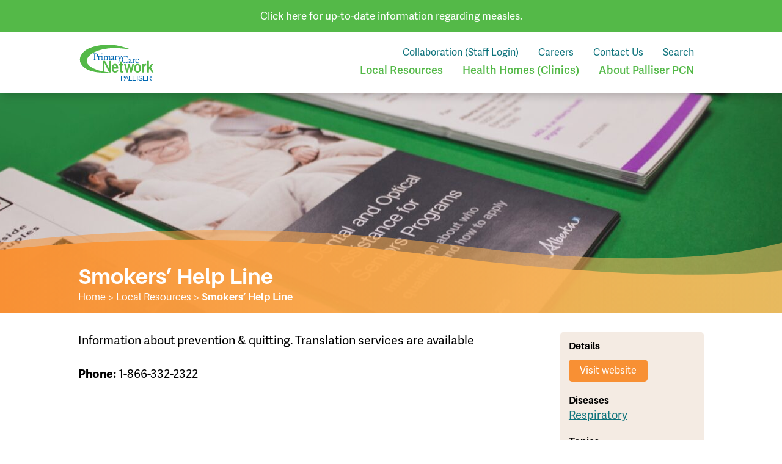

--- FILE ---
content_type: text/html; charset=UTF-8
request_url: https://www.palliserpcn.ca/local-resources/smokers-help-line/
body_size: 6617
content:
<!doctype html>
<!--[if lt IE 7]><html lang="en" class="no-js lt-ie9 lt-ie8 lt-ie7"><![endif]-->
<!--[if (IE 7)&!(IEMobile)]><html lang="en" class="no-js lt-ie9 lt-ie8"><![endif]-->
<!--[if (IE 8)&!(IEMobile)]><html lang="en" class="no-js lt-ie9"><![endif]-->
<!--[if gt IE 8]><!--> <html lang="en" class="no-js"><!--<![endif]-->
	<head>
		<meta charset="utf-8">
		
		<title>Smokers&#039; Help Line - Palliser Primary Care Network</title>
		
				<meta name="HandheldFriendly" content="True">
		<meta name="viewport" content="width=device-width, initial-scale=1.0, maximum-scale=1.0, user-scalable=0">
		
		<!-- So the site runs in fullscreen when launched from a devices homescreen -->
		<meta name="apple-mobile-web-app-capable" content="yes">
		<meta name="mobile-web-app-capable" content="yes">
		<meta name="format-detection" content="telephone=no">
		
				<link rel="apple-touch-icon" href="https://www.palliserpcn.ca/wp-content/themes/palliser-bones/images/apple-icon-touch.png">
				<link rel="icon" href="https://www.palliserpcn.ca/wp-content/uploads/favicon.png">
		<!--[if IE]>
			<link rel="shortcut icon" href="https://www.palliserpcn.ca/wp-content/themes/palliser-bones/favicon.ico">
		<![endif]-->
				<meta name="msapplication-TileColor" content="#f01d4f">
		<meta name="msapplication-TileImage" content="https://www.palliserpcn.ca/wp-content/themes/palliser-bones/images/win8-tile-icon.png">
		
		<link rel="pingback" href="https://www.palliserpcn.ca/xmlrpc.php">
		
				<meta name='robots' content='index, follow, max-image-preview:large, max-snippet:-1, max-video-preview:-1' />
	<style>img:is([sizes="auto" i], [sizes^="auto," i]) { contain-intrinsic-size: 3000px 1500px }</style>
	
	<!-- This site is optimized with the Yoast SEO plugin v23.0 - https://yoast.com/wordpress/plugins/seo/ -->
	<link rel="canonical" href="https://www.palliserpcn.ca/local-resources/smokers-help-line/" />
	<meta property="og:locale" content="en_US" />
	<meta property="og:type" content="article" />
	<meta property="og:title" content="Smokers&#039; Help Line - Palliser Primary Care Network" />
	<meta property="og:description" content="Information about prevention &amp; quitting. Translation services are available ​Phone: 1-866-332-2322" />
	<meta property="og:url" content="https://www.palliserpcn.ca/local-resources/smokers-help-line/" />
	<meta property="og:site_name" content="Palliser Primary Care Network" />
	<meta property="article:modified_time" content="2021-03-18T17:21:20+00:00" />
	<meta name="twitter:card" content="summary_large_image" />
	<meta name="twitter:label1" content="Est. reading time" />
	<meta name="twitter:data1" content="1 minute" />
	<script type="application/ld+json" class="yoast-schema-graph">{"@context":"https://schema.org","@graph":[{"@type":"WebPage","@id":"https://www.palliserpcn.ca/local-resources/smokers-help-line/","url":"https://www.palliserpcn.ca/local-resources/smokers-help-line/","name":"Smokers' Help Line - Palliser Primary Care Network","isPartOf":{"@id":"https://www.palliserpcn.ca/#website"},"datePublished":"2021-01-13T23:02:28+00:00","dateModified":"2021-03-18T17:21:20+00:00","breadcrumb":{"@id":"https://www.palliserpcn.ca/local-resources/smokers-help-line/#breadcrumb"},"inLanguage":"en","potentialAction":[{"@type":"ReadAction","target":["https://www.palliserpcn.ca/local-resources/smokers-help-line/"]}]},{"@type":"BreadcrumbList","@id":"https://www.palliserpcn.ca/local-resources/smokers-help-line/#breadcrumb","itemListElement":[{"@type":"ListItem","position":1,"name":"Home","item":"https://www.palliserpcn.ca/"},{"@type":"ListItem","position":2,"name":"Local Resources","item":"https://www.palliserpcn.ca/local-resources/"},{"@type":"ListItem","position":3,"name":"Smokers&#8217; Help Line"}]},{"@type":"WebSite","@id":"https://www.palliserpcn.ca/#website","url":"https://www.palliserpcn.ca/","name":"Palliser Primary Care Network","description":"Primary care for patients throughout south-eastern Alberta","potentialAction":[{"@type":"SearchAction","target":{"@type":"EntryPoint","urlTemplate":"https://www.palliserpcn.ca/?s={search_term_string}"},"query-input":"required name=search_term_string"}],"inLanguage":"en"}]}</script>
	<!-- / Yoast SEO plugin. -->


<link rel="alternate" type="application/rss+xml" title="Palliser Primary Care Network &raquo; Feed" href="https://www.palliserpcn.ca/feed/" />
<link rel="alternate" type="application/rss+xml" title="Palliser Primary Care Network &raquo; Comments Feed" href="https://www.palliserpcn.ca/comments/feed/" />
<link rel='stylesheet' id='wp-block-library-css' href='https://www.palliserpcn.ca/wp-includes/css/dist/block-library/style.min.css' type='text/css' media='all' />
<style id='classic-theme-styles-inline-css' type='text/css'>
/*! This file is auto-generated */
.wp-block-button__link{color:#fff;background-color:#32373c;border-radius:9999px;box-shadow:none;text-decoration:none;padding:calc(.667em + 2px) calc(1.333em + 2px);font-size:1.125em}.wp-block-file__button{background:#32373c;color:#fff;text-decoration:none}
</style>
<style id='global-styles-inline-css' type='text/css'>
:root{--wp--preset--aspect-ratio--square: 1;--wp--preset--aspect-ratio--4-3: 4/3;--wp--preset--aspect-ratio--3-4: 3/4;--wp--preset--aspect-ratio--3-2: 3/2;--wp--preset--aspect-ratio--2-3: 2/3;--wp--preset--aspect-ratio--16-9: 16/9;--wp--preset--aspect-ratio--9-16: 9/16;--wp--preset--color--black: #000000;--wp--preset--color--cyan-bluish-gray: #abb8c3;--wp--preset--color--white: #FFFFFF;--wp--preset--color--pale-pink: #f78da7;--wp--preset--color--vivid-red: #cf2e2e;--wp--preset--color--luminous-vivid-orange: #ff6900;--wp--preset--color--luminous-vivid-amber: #fcb900;--wp--preset--color--light-green-cyan: #7bdcb5;--wp--preset--color--vivid-green-cyan: #00d084;--wp--preset--color--pale-cyan-blue: #8ed1fc;--wp--preset--color--vivid-cyan-blue: #0693e3;--wp--preset--color--vivid-purple: #9b51e0;--wp--preset--color--yellow: #D5DD4D;--wp--preset--color--blue: #30B7C2;--wp--preset--color--blue-dk: #127887;--wp--preset--color--green: #00A561;--wp--preset--color--green-dk: #AEBA81;--wp--preset--gradient--vivid-cyan-blue-to-vivid-purple: linear-gradient(135deg,rgba(6,147,227,1) 0%,rgb(155,81,224) 100%);--wp--preset--gradient--light-green-cyan-to-vivid-green-cyan: linear-gradient(135deg,rgb(122,220,180) 0%,rgb(0,208,130) 100%);--wp--preset--gradient--luminous-vivid-amber-to-luminous-vivid-orange: linear-gradient(135deg,rgba(252,185,0,1) 0%,rgba(255,105,0,1) 100%);--wp--preset--gradient--luminous-vivid-orange-to-vivid-red: linear-gradient(135deg,rgba(255,105,0,1) 0%,rgb(207,46,46) 100%);--wp--preset--gradient--very-light-gray-to-cyan-bluish-gray: linear-gradient(135deg,rgb(238,238,238) 0%,rgb(169,184,195) 100%);--wp--preset--gradient--cool-to-warm-spectrum: linear-gradient(135deg,rgb(74,234,220) 0%,rgb(151,120,209) 20%,rgb(207,42,186) 40%,rgb(238,44,130) 60%,rgb(251,105,98) 80%,rgb(254,248,76) 100%);--wp--preset--gradient--blush-light-purple: linear-gradient(135deg,rgb(255,206,236) 0%,rgb(152,150,240) 100%);--wp--preset--gradient--blush-bordeaux: linear-gradient(135deg,rgb(254,205,165) 0%,rgb(254,45,45) 50%,rgb(107,0,62) 100%);--wp--preset--gradient--luminous-dusk: linear-gradient(135deg,rgb(255,203,112) 0%,rgb(199,81,192) 50%,rgb(65,88,208) 100%);--wp--preset--gradient--pale-ocean: linear-gradient(135deg,rgb(255,245,203) 0%,rgb(182,227,212) 50%,rgb(51,167,181) 100%);--wp--preset--gradient--electric-grass: linear-gradient(135deg,rgb(202,248,128) 0%,rgb(113,206,126) 100%);--wp--preset--gradient--midnight: linear-gradient(135deg,rgb(2,3,129) 0%,rgb(40,116,252) 100%);--wp--preset--font-size--small: 13px;--wp--preset--font-size--medium: 20px;--wp--preset--font-size--large: 36px;--wp--preset--font-size--x-large: 42px;--wp--preset--spacing--20: 0.44rem;--wp--preset--spacing--30: 0.67rem;--wp--preset--spacing--40: 1rem;--wp--preset--spacing--50: 1.5rem;--wp--preset--spacing--60: 2.25rem;--wp--preset--spacing--70: 3.38rem;--wp--preset--spacing--80: 5.06rem;--wp--preset--shadow--natural: 6px 6px 9px rgba(0, 0, 0, 0.2);--wp--preset--shadow--deep: 12px 12px 50px rgba(0, 0, 0, 0.4);--wp--preset--shadow--sharp: 6px 6px 0px rgba(0, 0, 0, 0.2);--wp--preset--shadow--outlined: 6px 6px 0px -3px rgba(255, 255, 255, 1), 6px 6px rgba(0, 0, 0, 1);--wp--preset--shadow--crisp: 6px 6px 0px rgba(0, 0, 0, 1);}:where(.is-layout-flex){gap: 0.5em;}:where(.is-layout-grid){gap: 0.5em;}body .is-layout-flex{display: flex;}.is-layout-flex{flex-wrap: wrap;align-items: center;}.is-layout-flex > :is(*, div){margin: 0;}body .is-layout-grid{display: grid;}.is-layout-grid > :is(*, div){margin: 0;}:where(.wp-block-columns.is-layout-flex){gap: 2em;}:where(.wp-block-columns.is-layout-grid){gap: 2em;}:where(.wp-block-post-template.is-layout-flex){gap: 1.25em;}:where(.wp-block-post-template.is-layout-grid){gap: 1.25em;}.has-black-color{color: var(--wp--preset--color--black) !important;}.has-cyan-bluish-gray-color{color: var(--wp--preset--color--cyan-bluish-gray) !important;}.has-white-color{color: var(--wp--preset--color--white) !important;}.has-pale-pink-color{color: var(--wp--preset--color--pale-pink) !important;}.has-vivid-red-color{color: var(--wp--preset--color--vivid-red) !important;}.has-luminous-vivid-orange-color{color: var(--wp--preset--color--luminous-vivid-orange) !important;}.has-luminous-vivid-amber-color{color: var(--wp--preset--color--luminous-vivid-amber) !important;}.has-light-green-cyan-color{color: var(--wp--preset--color--light-green-cyan) !important;}.has-vivid-green-cyan-color{color: var(--wp--preset--color--vivid-green-cyan) !important;}.has-pale-cyan-blue-color{color: var(--wp--preset--color--pale-cyan-blue) !important;}.has-vivid-cyan-blue-color{color: var(--wp--preset--color--vivid-cyan-blue) !important;}.has-vivid-purple-color{color: var(--wp--preset--color--vivid-purple) !important;}.has-black-background-color{background-color: var(--wp--preset--color--black) !important;}.has-cyan-bluish-gray-background-color{background-color: var(--wp--preset--color--cyan-bluish-gray) !important;}.has-white-background-color{background-color: var(--wp--preset--color--white) !important;}.has-pale-pink-background-color{background-color: var(--wp--preset--color--pale-pink) !important;}.has-vivid-red-background-color{background-color: var(--wp--preset--color--vivid-red) !important;}.has-luminous-vivid-orange-background-color{background-color: var(--wp--preset--color--luminous-vivid-orange) !important;}.has-luminous-vivid-amber-background-color{background-color: var(--wp--preset--color--luminous-vivid-amber) !important;}.has-light-green-cyan-background-color{background-color: var(--wp--preset--color--light-green-cyan) !important;}.has-vivid-green-cyan-background-color{background-color: var(--wp--preset--color--vivid-green-cyan) !important;}.has-pale-cyan-blue-background-color{background-color: var(--wp--preset--color--pale-cyan-blue) !important;}.has-vivid-cyan-blue-background-color{background-color: var(--wp--preset--color--vivid-cyan-blue) !important;}.has-vivid-purple-background-color{background-color: var(--wp--preset--color--vivid-purple) !important;}.has-black-border-color{border-color: var(--wp--preset--color--black) !important;}.has-cyan-bluish-gray-border-color{border-color: var(--wp--preset--color--cyan-bluish-gray) !important;}.has-white-border-color{border-color: var(--wp--preset--color--white) !important;}.has-pale-pink-border-color{border-color: var(--wp--preset--color--pale-pink) !important;}.has-vivid-red-border-color{border-color: var(--wp--preset--color--vivid-red) !important;}.has-luminous-vivid-orange-border-color{border-color: var(--wp--preset--color--luminous-vivid-orange) !important;}.has-luminous-vivid-amber-border-color{border-color: var(--wp--preset--color--luminous-vivid-amber) !important;}.has-light-green-cyan-border-color{border-color: var(--wp--preset--color--light-green-cyan) !important;}.has-vivid-green-cyan-border-color{border-color: var(--wp--preset--color--vivid-green-cyan) !important;}.has-pale-cyan-blue-border-color{border-color: var(--wp--preset--color--pale-cyan-blue) !important;}.has-vivid-cyan-blue-border-color{border-color: var(--wp--preset--color--vivid-cyan-blue) !important;}.has-vivid-purple-border-color{border-color: var(--wp--preset--color--vivid-purple) !important;}.has-vivid-cyan-blue-to-vivid-purple-gradient-background{background: var(--wp--preset--gradient--vivid-cyan-blue-to-vivid-purple) !important;}.has-light-green-cyan-to-vivid-green-cyan-gradient-background{background: var(--wp--preset--gradient--light-green-cyan-to-vivid-green-cyan) !important;}.has-luminous-vivid-amber-to-luminous-vivid-orange-gradient-background{background: var(--wp--preset--gradient--luminous-vivid-amber-to-luminous-vivid-orange) !important;}.has-luminous-vivid-orange-to-vivid-red-gradient-background{background: var(--wp--preset--gradient--luminous-vivid-orange-to-vivid-red) !important;}.has-very-light-gray-to-cyan-bluish-gray-gradient-background{background: var(--wp--preset--gradient--very-light-gray-to-cyan-bluish-gray) !important;}.has-cool-to-warm-spectrum-gradient-background{background: var(--wp--preset--gradient--cool-to-warm-spectrum) !important;}.has-blush-light-purple-gradient-background{background: var(--wp--preset--gradient--blush-light-purple) !important;}.has-blush-bordeaux-gradient-background{background: var(--wp--preset--gradient--blush-bordeaux) !important;}.has-luminous-dusk-gradient-background{background: var(--wp--preset--gradient--luminous-dusk) !important;}.has-pale-ocean-gradient-background{background: var(--wp--preset--gradient--pale-ocean) !important;}.has-electric-grass-gradient-background{background: var(--wp--preset--gradient--electric-grass) !important;}.has-midnight-gradient-background{background: var(--wp--preset--gradient--midnight) !important;}.has-small-font-size{font-size: var(--wp--preset--font-size--small) !important;}.has-medium-font-size{font-size: var(--wp--preset--font-size--medium) !important;}.has-large-font-size{font-size: var(--wp--preset--font-size--large) !important;}.has-x-large-font-size{font-size: var(--wp--preset--font-size--x-large) !important;}
:where(.wp-block-post-template.is-layout-flex){gap: 1.25em;}:where(.wp-block-post-template.is-layout-grid){gap: 1.25em;}
:where(.wp-block-columns.is-layout-flex){gap: 2em;}:where(.wp-block-columns.is-layout-grid){gap: 2em;}
:root :where(.wp-block-pullquote){font-size: 1.5em;line-height: 1.6;}
</style>
<link rel='stylesheet' id='bones-stylesheet-css' href='https://www.palliserpcn.ca/wp-content/themes/palliser-bones/css/style.css?ver=1717090880' type='text/css' media='all' />
<!--[if lt IE 9]>
<link rel='stylesheet' id='bones-ie-only-css' href='https://www.palliserpcn.ca/wp-content/themes/palliser-bones/css/ie.css' type='text/css' media='all' />
<![endif]-->
<script type="text/javascript" src="https://www.palliserpcn.ca/wp-content/themes/palliser-bones/js/libs/modernizr.custom.min.js" id="bones-modernizr-js"></script>
<script type="text/javascript" src="https://www.palliserpcn.ca/wp-includes/js/jquery/jquery.min.js" id="jquery-core-js"></script>
<script type="text/javascript" src="https://www.palliserpcn.ca/wp-includes/js/jquery/jquery-migrate.min.js" id="jquery-migrate-js"></script>
<link rel="https://api.w.org/" href="https://www.palliserpcn.ca/wp-json/" /><link rel="alternate" title="JSON" type="application/json" href="https://www.palliserpcn.ca/wp-json/wp/v2/document/319" /><link rel='shortlink' href='https://www.palliserpcn.ca/?p=319' />
<link rel="alternate" title="oEmbed (JSON)" type="application/json+oembed" href="https://www.palliserpcn.ca/wp-json/oembed/1.0/embed?url=https%3A%2F%2Fwww.palliserpcn.ca%2Flocal-resources%2Fsmokers-help-line%2F" />
<link rel="alternate" title="oEmbed (XML)" type="text/xml+oembed" href="https://www.palliserpcn.ca/wp-json/oembed/1.0/embed?url=https%3A%2F%2Fwww.palliserpcn.ca%2Flocal-resources%2Fsmokers-help-line%2F&#038;format=xml" />
	<script>(function(w,d,s,l,i){w[l]=w[l]||[];w[l].push({'gtm.start':
    new Date().getTime(),event:'gtm.js'});var f=d.getElementsByTagName(s)[0],
    j=d.createElement(s),dl=l!='dataLayer'?'&l='+l:'';j.async=true;j.src=
    'https://www.googletagmanager.com/gtm.js?id='+i+dl;f.parentNode.insertBefore(j,f);
    })(window,document,'script','dataLayer','GTM-T523D4W3');</script>
				
				
		<script async src="https://www.googletagmanager.com/gtag/js?id=G-KRMF3NLLX4"></script>
		<script>
  			window.dataLayer = window.dataLayer || [];
  			function gtag(){dataLayer.push(arguments);}
  			gtag('js', new Date());

  			gtag('config', 'G-KRMF3NLLX4');
		</script>
				
		<!--Google Analytics script prior to UA4> <script>
	    (function(i,s,o,g,r,a,m){i['GoogleAnalyticsObject']=r;i[r]=i[r]||function(){
	    (i[r].q=i[r].q||[]).push(arguments)},i[r].l=1*new Date();a=s.createElement(o),
	    m=s.getElementsByTagName(o)[0];a.async=1;a.src=g;m.parentNode.insertBefore(a,m)
	    })(window,document,'script','//www.google-analytics.com/analytics.js','ga');

	    ga('create', 'UA-18822463-9', 'auto');
	    ga('send', 'pageview');var _spWebPartComponents = new Object();
		</script> <!-->
		
				
		<link rel="stylesheet" href="https://use.typekit.net/xsz1cna.css">
	</head>
	
	<body class="wp-singular document-template-default single single-document postid-319 wp-theme-palliser-bones document-smokers-help-line">
		
		<div id="container">
			<header id="header">
				
												<div class="header--announcement-block">
					<div class="wrap">
						<div>
							<a href="https://myhealth.alberta.ca/Topic/Immunization/pages/measles.aspx" class="">Click here for up-to-date information regarding measles.</a>
						</div>
					</div>
				</div>
								
				<div class="wrap header--navigation-wrapper">
					
					<div class="header--logo-hamburger-wrapper">
						<p class="logo"><a href="https://www.palliserpcn.ca" rel="nofollow">Palliser Primary Care Network</a></p>
						<button class="hamburger hamburger--spin" type="button">
							<span class="hamburger-box">
								<span class="hamburger-inner"></span>
							</span>
						</button>
					</div>
					
					<div class="header--top">
						<nav class="header--eyebrow-navigation">
							<ul id="menu-eyebrow-menu" class="header-nav-minor"><li id="menu-item-1820" class="menu-item menu-item-type-custom menu-item-object-custom menu-item-1820"><a href="https://collaboration.palliserpcn.ca">Collaboration (Staff Login)</a></li>
<li id="menu-item-1182" class="menu-item menu-item-type-custom menu-item-object-custom menu-item-1182"><a href="/careers/">Careers</a></li>
<li id="menu-item-44" class="menu-item menu-item-type-post_type menu-item-object-page menu-item-44"><a href="https://www.palliserpcn.ca/contact-us/">Contact Us</a></li>
<li id="menu-item-1607" class="search-icon menu-item menu-item-type-custom menu-item-object-custom menu-item-1607"><a href="#">Search</a></li>
</ul>						</nav>
						
						<nav class="header--navigation">
							<ul id="menu-the-main-menu" class="header-nav"><li id="menu-item-760" class="menu-item menu-item-type-post_type_archive menu-item-object-document menu-item-760"><a href="https://www.palliserpcn.ca/local-resources/" title="Local Resources">Local Resources</a></li>
<li id="menu-item-1134" class="menu-item menu-item-type-custom menu-item-object-custom menu-item-1134"><a href="/clinics/" title="Health Homes (Clinics)">Health Homes (Clinics)</a></li>
<li id="menu-item-30" class="menu-item menu-item-type-post_type menu-item-object-page menu-item-30"><a href="https://www.palliserpcn.ca/about/" title="About Palliser PCN">About Palliser PCN</a></li>
</ul>						</nav>
					</div>
				</div>
				
				<div class="header--secondary header--secondary-search">
					<aside id="ac-gn-searchview" class="ac-gn-searchview wrap" role="search" data-analytics-region="search">
				
						<div class="button--close"></div>
				
						<div class="ac-gn-searchview-content">
							<div class="ac-gn-searchview-bar">
								<div class="ac-gn-searchview-bar-wrapper">
									<div class="block--search">
	<form role="search" method="get" class="searchform" id="searchform" action="https://www.palliserpcn.ca/search/" >
	<label class="screen-reader-text" for="_site_search">Search for:</label>
	<input type="text" value="" name="_site_search" id="_site_search" placeholder="Search the site by topic, disease, etc..." />
	<input type="submit" id="searchsubmit" value="Search" />
	</form></div>								</div>
							</div>
							<aside id="ac-gn-searchresults" class="ac-gn-searchresults" data-string-quicklinks="Quick Links" data-string-suggestions="Suggested Searches" data-string-noresults=""></aside>
						</div>
					</aside>
				</div>
			</header>
						<style type="text/css" media="screen">
	#container #intro-block {
		--hero-background: url(https://www.palliserpcn.ca/wp-content/uploads/Local-Resources-3-600x360.jpg);
			}
	@media (min-width: 768px) and (max-width: 1024px) {
		#container #intro-block{
			--hero-background: url(https://www.palliserpcn.ca/wp-content/uploads/Local-Resources-3-1000x650.jpg);
		}
	}
	@media (min-width: 1025px) {
		#container #intro-block{
			--hero-background:  url(https://www.palliserpcn.ca/wp-content/uploads/Local-Resources-3-1500x900.jpg);
		}
	}
	@media (min-width: 1441px) {
		#container #intro-block{
			--hero-background: url(https://www.palliserpcn.ca/wp-content/uploads/Local-Resources-3-2000x1300.jpg);
		}
	}
	@media (min-width: 2000px) {
		#container #intro-block{
			--hero-background: url(https://www.palliserpcn.ca/wp-content/uploads/Local-Resources-3.jpg);
		}
	}
</style>
						<section id="intro-block" class="leader leader-sm with-image">
				<div class="wrap">
					<div class="leader-content stack">
						<h1>Smokers&#8217; Help Line</h1>
						<div class="breadcrumbs breadcrumb" typeof="BreadcrumbList" vocab="https://schema.org/">
	<p class="box-line-left cta_small">
	<!-- Breadcrumb NavXT 7.3.1 -->
<span property="itemListElement" typeof="ListItem"><a property="item" typeof="WebPage" title="Go to Palliser Primary Care Network." href="https://www.palliserpcn.ca" class="home" ><span property="name">Home</span></a><meta property="position" content="1"></span> &gt; <span property="itemListElement" typeof="ListItem"><a property="item" typeof="WebPage" title="Go to Local Resources." href="https://www.palliserpcn.ca/local-resources/" class="archive post-document-archive" ><span property="name">Local Resources</span></a><meta property="position" content="2"></span> &gt; <span property="itemListElement" typeof="ListItem"><span property="name" class="post post-document current-item">Smokers&#8217; Help Line</span><meta property="url" content="https://www.palliserpcn.ca/local-resources/smokers-help-line/"><meta property="position" content="3"></span>	</p>
</div>					</div>
				</div>
			</section>
			
			<section id="content">
				
								
				<div class="wrap stack">

					<div class="grid">
						<article id="post-319" class="nine nine_t twelve_m stack post-319 document type-document status-publish hentry document-disease-respiratory document-topic-addictions-support document-topic-crisis-24-hours document-topic-education-and-professional-support">
							
														
							<p>Information about prevention &amp; quitting. Translation services are available</p>
<p><strong>​Phone:</strong> 1-866-332-2322</p>
							
														
						</article>
						
						<aside class="three three_t twelve_m">
							<div class="sidebar blog-sidebar stack">
								
								<h3>Details</h3>
								
																<div class="wp-block-buttons">
									<div class="wp-block-button is-style-fill">
										<a href="https://www.albertahealthservices.ca/findhealth/Service.aspx?id=1008399&serviceAtFacilityID=1047128" class="wp-block-button__link" rel="bookmark" target="_blank">Visit website</a>
									</div>
								</div>
																
																
																									<h3>Diseases</h3>
																		<p><a href="/local-resources/?_diseases=respiratory">Respiratory</a></p>
																
																									<h3>Topics</h3>
																		<p><a href="/local-resources/?_resource_topics=addictions-support">Addictions Support</a>, <a href="/local-resources/?_resource_topics=crisis-24-hours">Crisis 24 Hours</a>, <a href="/local-resources/?_resource_topics=education-and-professional-support">Education and Professional Support</a></p>
																
							</div>
						</aside>
						
					</div>
					
					<div class="related_resources twelve twelve_t twelve-m stack" id="">
					<div class='yarpp yarpp-related yarpp-related-website yarpp-template-yarpp-template-document'>
	<div class="document_related stack">
		<h2>Related resources</h2>
		<section class="block block--resources grid">
										<article id="post-222" class="resource--item card card_balance six _six_t twelve_m">
		<div class="block--content">
		<h3>Home Care Services (Alberta Health Services)</h3>
		
		<p>Provides support for people with medical needs including activities of daily living so they can live in their&#8230;</p>
		
		<div class="wp-block-buttons alignright">
			<div class="wp-block-button is-style-arrow breakout-button">
				<a href="https://www.palliserpcn.ca/local-resources/home-care-services-alberta-health-services/" class="wp-block-button__link excerpt-read-more" rel="bookmark" title="Home Care Services (Alberta Health Services)" >Read More</a>
			</div>
		</div>
	</div>

</article>							<article id="post-263" class="resource--item card card_balance six _six_t twelve_m">
		<div class="block--content">
		<h3>Mental Health Help Line</h3>
		
		<p>Alberta Wide. Provides toll-free, 24/7 telephone service, which offers help for mental health concerns for Albertans. Provides 24/7:&#8230;</p>
		
		<div class="wp-block-buttons alignright">
			<div class="wp-block-button is-style-arrow breakout-button">
				<a href="https://www.palliserpcn.ca/local-resources/mental-health-help-line/" class="wp-block-button__link excerpt-read-more" rel="bookmark" title="Mental Health Help Line" >Read More</a>
			</div>
		</div>
	</div>

</article>							<article id="post-84" class="resource--item card card_balance six _six_t twelve_m">
		<div class="block--content">
		<h3>Community Addictions &amp; Mental Health &#8211; Child, Youth, Family &amp; Prevention Services (Medicine Hat)</h3>
		
		<p>Offers free services to children, youth and families. Services are offered in individual, family and group settings. Located&#8230;</p>
		
		<div class="wp-block-buttons alignright">
			<div class="wp-block-button is-style-arrow breakout-button">
				<a href="https://www.palliserpcn.ca/local-resources/addictions-mental-health-child-youth-family-prevention-services-medicine-hat/" class="wp-block-button__link excerpt-read-more" rel="bookmark" title="Community Addictions &amp; Mental Health &#8211; Child, Youth, Family &amp; Prevention Services (Medicine Hat)" >Read More</a>
			</div>
		</div>
	</div>

</article>							<article id="post-140" class="resource--item card card_balance six _six_t twelve_m">
		<div class="block--content">
		<h3>Bullying Help Line</h3>
		
		<p>​Connect with the Bullying Help Line if you or someone you know is experiencing bullying or abuse. We&#8230;</p>
		
		<div class="wp-block-buttons alignright">
			<div class="wp-block-button is-style-arrow breakout-button">
				<a href="https://www.palliserpcn.ca/local-resources/bullying-help-line/" class="wp-block-button__link excerpt-read-more" rel="bookmark" title="Bullying Help Line" >Read More</a>
			</div>
		</div>
	</div>

</article>					</section>
	</div>
</div>
					</div>
					
					
				</div>
			</section>
			
						
			<footer id="footer">
				
				<div class="footer--main">
					
					<div class="footer-nav wrap grid">
						
						<div class="two two_t twelve_m footer-logo">
							<p class="logo">
								<a href="https://www.palliserpcn.ca" rel="nofollow">
									Palliser Primary Care Network								</a>
							</p>
						</div>
						
						<div class="five five_t twelve_m footer-address">
														<p class="bloginfoname">
								<strong>Palliser Primary Care Network</strong><br/>
								Primary care for patients throughout south-eastern Alberta							</p>
							
						</div>
						<nav role="navigation" class="five five_t twelve_m footer-nav">
							<ul id="menu-footer-menu" class=""><li id="menu-item-1157" class="menu-item menu-item-type-post_type_archive menu-item-object-document menu-item-1157"><a href="https://www.palliserpcn.ca/local-resources/">Local Resources</a></li>
<li id="menu-item-46" class="menu-item menu-item-type-post_type menu-item-object-page menu-item-46"><a href="https://www.palliserpcn.ca/contact-us/">Contact Us</a></li>
<li id="menu-item-1162" class="menu-item menu-item-type-post_type menu-item-object-page menu-item-privacy-policy menu-item-1162"><a rel="privacy-policy" href="https://www.palliserpcn.ca/privacy-policy/">Privacy Policy</a></li>
<li id="menu-item-2002" class="menu-item menu-item-type-post_type menu-item-object-page menu-item-2002"><a href="https://www.palliserpcn.ca/disclaimer/">Disclaimer</a></li>
</ul>						</nav>
						
					</div>
				</div>
				
				<div class="footer--minor">
					<div class="wrap grid">
						<div class="twelve twelve_t twelve_m">
							<p class="copyright">&copy; 2025 Palliser Primary Care Network | All rights reserved</p>
						</div>
					</div>
				</div>
				
			</footer>
			
		</div>
				<script type="speculationrules">
{"prefetch":[{"source":"document","where":{"and":[{"href_matches":"\/*"},{"not":{"href_matches":["\/wp-*.php","\/wp-admin\/*","\/wp-content\/uploads\/*","\/wp-content\/*","\/wp-content\/plugins\/*","\/wp-content\/themes\/palliser-bones\/*","\/*\\?(.+)"]}},{"not":{"selector_matches":"a[rel~=\"nofollow\"]"}},{"not":{"selector_matches":".no-prefetch, .no-prefetch a"}}]},"eagerness":"conservative"}]}
</script>
<link rel='stylesheet' id='yarppRelatedCss-css' href='https://www.palliserpcn.ca/wp-content/plugins/yet-another-related-posts-plugin/style/related.css' type='text/css' media='all' />
<script type="text/javascript" src="https://www.palliserpcn.ca/wp-content/themes/palliser-bones/js/plugins.min.js" id="bones-plugins-js-js"></script>
<script type="text/javascript" src="https://www.palliserpcn.ca/wp-content/themes/palliser-bones/js/scripts.js?ver=1659463434" id="bones-js-js"></script>
	</body>
</html>



--- FILE ---
content_type: text/css
request_url: https://www.palliserpcn.ca/wp-content/themes/palliser-bones/css/style.css?ver=1717090880
body_size: 20013
content:
#intro-block.leader-md{
    height:80vh;
    max-height:100vh
}
@media (min-width:48em){
    #intro-block.leader-md{
        min-height:85vh;
        -webkit-box-sizing:border-box;
        box-sizing:border-box
    }
}
#intro-block.leader-sm.with-image{
    max-height:180px;
    height:33vh
}
@media (min-width:48em){
    #intro-block.leader-sm.with-image{
        height:45vh;
        max-height:100vh
    }
}
@media (min-width:80em){
    #intro-block.leader-sm.with-image{
        height:50vh;
        -webkit-box-sizing:border-box;
        box-sizing:border-box
    }
}
#intro-block.leader-sm,#intro-block.leader-xs{
    height:33vh
}
@media (min-width:48em){
    #intro-block.leader-sm,#intro-block.leader-xs{
        -webkit-box-sizing:border-box;
        box-sizing:border-box;
        height:250px
    }
}
@media (min-width:80em){
    #intro-block.leader-sm,#intro-block.leader-xs{
        height:250px
    }
}
@-webkit-keyframes hero_h1_line{
    0%{
        width:0
    }
    to{
        width:50%
    }
}
@keyframes hero_h1_line{
    0%{
        width:0
    }
    to{
        width:50%
    }
}
@-webkit-keyframes hvr-icon-down{
    0%,50%,to{
        background-position-y:50%
    }
    25%,75%{
        background-position-y:calc(50% + 6px)
    }
}
@keyframes hvr-icon-down{
    0%,50%,to{
        background-position-y:50%
    }
    25%,75%{
        background-position-y:calc(50% + 6px)
    }
}
/*! normalize.css v5.0.0 | MIT License | github.com/necolas/normalize.css */
html{
    font-family:sans-serif;
    line-height:1.15;
    -ms-text-size-adjust:100%;
    -webkit-text-size-adjust:100%
}
body{
    margin:0
}
article,aside,footer,header,nav,section{
    display:block
}
h1{
    font-size:2em;
    margin:.67em 0
}
figcaption,figure,main{
    display:block
}
figure{
    margin:1em 40px
}
hr{
    -webkit-box-sizing:content-box;
    box-sizing:content-box;
    height:0;
    overflow:visible
}
pre{
    font-family:monospace,monospace;
    font-size:1em
}
a{
    background-color:transparent;
    -webkit-text-decoration-skip:objects
}
a:active,a:hover{
    outline-width:0
}
abbr[title]{
    border-bottom:none;
    text-decoration:underline;
    -webkit-text-decoration:underline dotted;
    text-decoration:underline dotted
}
b,strong{
    font-weight:inherit;
    font-weight:bolder
}
code,kbd,samp{
    font-family:monospace,monospace;
    font-size:1em
}
dfn{
    font-style:italic
}
mark{
    background-color:#ff0;
    color:#000
}
small{
    font-size:80%
}
sub,sup{
    font-size:75%;
    line-height:0;
    position:relative;
    vertical-align:baseline
}
sub{
    bottom:-.25em
}
sup{
    top:-.5em
}
audio,video{
    display:inline-block
}
audio:not([controls]){
    display:none;
    height:0
}
img{
    border-style:none
}
svg:not(:root){
    overflow:hidden
}
button,input,optgroup,select,textarea{
    font-family:sans-serif;
    font-size:100%;
    line-height:1.15;
    margin:0
}
button,input{
    overflow:visible
}
button,select{
    text-transform:none
}
[type=reset],[type=submit],button,html [type=button]{
    -webkit-appearance:button
}
[type=button]::-moz-focus-inner,[type=reset]::-moz-focus-inner,[type=submit]::-moz-focus-inner,button::-moz-focus-inner{
    border-style:none;
    padding:0
}
[type=button]:-moz-focusring,[type=reset]:-moz-focusring,[type=submit]:-moz-focusring,button:-moz-focusring{
    outline:1px dotted ButtonText
}
fieldset{
    border:1px solid silver;
    margin:0 2px;
    padding:.35em .625em .75em
}
legend{
    -webkit-box-sizing:border-box;
    box-sizing:border-box;
    color:inherit;
    display:table;
    max-width:100%;
    padding:0;
    white-space:normal
}
progress{
    display:inline-block;
    vertical-align:baseline
}
textarea{
    overflow:auto
}
[type=checkbox],[type=radio]{
    -webkit-box-sizing:border-box;
    box-sizing:border-box;
    padding:0
}
[type=number]::-webkit-inner-spin-button,[type=number]::-webkit-outer-spin-button{
    height:auto
}
[type=search]{
    -webkit-appearance:textfield;
    outline-offset:-2px
}
[type=search]::-webkit-search-cancel-button,[type=search]::-webkit-search-decoration{
    -webkit-appearance:none
}
::-webkit-file-upload-button{
    -webkit-appearance:button;
    font:inherit
}
details,menu{
    display:block
}
summary{
    display:list-item
}
canvas{
    display:inline-block
}
[hidden],template{
    display:none
}
/*! * Hamburgers * @description Tasty CSS-animated hamburgers * @author Jonathan Suh @jonsuh * @site https://jonsuh.com/hamburgers * @link https://github.com/jonsuh/hamburgers */
.hamburger{
    padding:0;
    display:inline-block;
    cursor:pointer;
    -webkit-transition-property:opacity,-webkit-filter;
    transition-property:opacity,-webkit-filter;
    transition-property:opacity,filter;
    transition-property:opacity,filter,-webkit-filter;
    -webkit-transition-duration:.15s;
    transition-duration:.15s;
    -webkit-transition-timing-function:linear;
    transition-timing-function:linear;
    font:inherit;
    color:inherit;
    text-transform:none;
    background-color:transparent;
    border:0;
    margin:0;
    overflow:visible
}
.hamburger.is-active:hover,.hamburger:hover{
    opacity:.7
}
.hamburger.is-active .hamburger-inner,.hamburger.is-active .hamburger-inner:after,.hamburger.is-active .hamburger-inner:before{
    background-color:#54b948
}
.hamburger-box{
    width:31px;
    height:20px;
    display:inline-block;
    position:relative
}
.hamburger-inner{
    display:block;
    top:50%;
    margin-top:-2px
}
.hamburger-inner,.hamburger-inner:after,.hamburger-inner:before{
    width:31px;
    height:4px;
    background-color:#54b948;
    border-radius:2px;
    position:absolute;
    -webkit-transition-property:-webkit-transform;
    transition-property:-webkit-transform;
    transition-property:transform;
    transition-property:transform,-webkit-transform;
    -webkit-transition-duration:.15s;
    transition-duration:.15s;
    -webkit-transition-timing-function:ease;
    transition-timing-function:ease
}
.hamburger-inner:after,.hamburger-inner:before{
    content:"";
    display:block
}
.hamburger-inner:before{
    top:-8px
}
.hamburger-inner:after{
    bottom:-8px
}
.hamburger--3dx .hamburger-box{
    -webkit-perspective:62px;
    perspective:62px
}
.hamburger--3dx .hamburger-inner{
    -webkit-transition:background-color 0s cubic-bezier(.645,.045,.355,1) .1s,-webkit-transform .15s cubic-bezier(.645,.045,.355,1);
    transition:background-color 0s cubic-bezier(.645,.045,.355,1) .1s,-webkit-transform .15s cubic-bezier(.645,.045,.355,1);
    transition:transform .15s cubic-bezier(.645,.045,.355,1),background-color 0s cubic-bezier(.645,.045,.355,1) .1s;
    transition:transform .15s cubic-bezier(.645,.045,.355,1),background-color 0s cubic-bezier(.645,.045,.355,1) .1s,-webkit-transform .15s cubic-bezier(.645,.045,.355,1)
}
.hamburger--3dx .hamburger-inner:after,.hamburger--3dx .hamburger-inner:before{
    -webkit-transition:-webkit-transform 0s cubic-bezier(.645,.045,.355,1) .1s;
    transition:-webkit-transform 0s cubic-bezier(.645,.045,.355,1) .1s;
    transition:transform 0s cubic-bezier(.645,.045,.355,1) .1s;
    transition:transform 0s cubic-bezier(.645,.045,.355,1) .1s,-webkit-transform 0s cubic-bezier(.645,.045,.355,1) .1s
}
.hamburger--3dx.is-active .hamburger-inner{
    background-color:transparent!important;
    -webkit-transform:rotateY(180deg);
    transform:rotateY(180deg)
}
.hamburger--3dx.is-active .hamburger-inner:before{
    -webkit-transform:translate3d(0,8px,0) rotate(45deg);
    transform:translate3d(0,8px,0) rotate(45deg)
}
.hamburger--3dx.is-active .hamburger-inner:after{
    -webkit-transform:translate3d(0,-8px,0) rotate(-45deg);
    transform:translate3d(0,-8px,0) rotate(-45deg)
}
.hamburger--3dx-r .hamburger-box{
    -webkit-perspective:62px;
    perspective:62px
}
.hamburger--3dx-r .hamburger-inner{
    -webkit-transition:background-color 0s cubic-bezier(.645,.045,.355,1) .1s,-webkit-transform .15s cubic-bezier(.645,.045,.355,1);
    transition:background-color 0s cubic-bezier(.645,.045,.355,1) .1s,-webkit-transform .15s cubic-bezier(.645,.045,.355,1);
    transition:transform .15s cubic-bezier(.645,.045,.355,1),background-color 0s cubic-bezier(.645,.045,.355,1) .1s;
    transition:transform .15s cubic-bezier(.645,.045,.355,1),background-color 0s cubic-bezier(.645,.045,.355,1) .1s,-webkit-transform .15s cubic-bezier(.645,.045,.355,1)
}
.hamburger--3dx-r .hamburger-inner:after,.hamburger--3dx-r .hamburger-inner:before{
    -webkit-transition:-webkit-transform 0s cubic-bezier(.645,.045,.355,1) .1s;
    transition:-webkit-transform 0s cubic-bezier(.645,.045,.355,1) .1s;
    transition:transform 0s cubic-bezier(.645,.045,.355,1) .1s;
    transition:transform 0s cubic-bezier(.645,.045,.355,1) .1s,-webkit-transform 0s cubic-bezier(.645,.045,.355,1) .1s
}
.hamburger--3dx-r.is-active .hamburger-inner{
    background-color:transparent!important;
    -webkit-transform:rotateY(-180deg);
    transform:rotateY(-180deg)
}
.hamburger--3dx-r.is-active .hamburger-inner:before{
    -webkit-transform:translate3d(0,8px,0) rotate(45deg);
    transform:translate3d(0,8px,0) rotate(45deg)
}
.hamburger--3dx-r.is-active .hamburger-inner:after{
    -webkit-transform:translate3d(0,-8px,0) rotate(-45deg);
    transform:translate3d(0,-8px,0) rotate(-45deg)
}
.hamburger--3dy .hamburger-box{
    -webkit-perspective:62px;
    perspective:62px
}
.hamburger--3dy .hamburger-inner{
    -webkit-transition:background-color 0s cubic-bezier(.645,.045,.355,1) .1s,-webkit-transform .15s cubic-bezier(.645,.045,.355,1);
    transition:background-color 0s cubic-bezier(.645,.045,.355,1) .1s,-webkit-transform .15s cubic-bezier(.645,.045,.355,1);
    transition:transform .15s cubic-bezier(.645,.045,.355,1),background-color 0s cubic-bezier(.645,.045,.355,1) .1s;
    transition:transform .15s cubic-bezier(.645,.045,.355,1),background-color 0s cubic-bezier(.645,.045,.355,1) .1s,-webkit-transform .15s cubic-bezier(.645,.045,.355,1)
}
.hamburger--3dy .hamburger-inner:after,.hamburger--3dy .hamburger-inner:before{
    -webkit-transition:-webkit-transform 0s cubic-bezier(.645,.045,.355,1) .1s;
    transition:-webkit-transform 0s cubic-bezier(.645,.045,.355,1) .1s;
    transition:transform 0s cubic-bezier(.645,.045,.355,1) .1s;
    transition:transform 0s cubic-bezier(.645,.045,.355,1) .1s,-webkit-transform 0s cubic-bezier(.645,.045,.355,1) .1s
}
.hamburger--3dy.is-active .hamburger-inner{
    background-color:transparent!important;
    -webkit-transform:rotateX(-180deg);
    transform:rotateX(-180deg)
}
.hamburger--3dy.is-active .hamburger-inner:before{
    -webkit-transform:translate3d(0,8px,0) rotate(45deg);
    transform:translate3d(0,8px,0) rotate(45deg)
}
.hamburger--3dy.is-active .hamburger-inner:after{
    -webkit-transform:translate3d(0,-8px,0) rotate(-45deg);
    transform:translate3d(0,-8px,0) rotate(-45deg)
}
.hamburger--3dy-r .hamburger-box{
    -webkit-perspective:62px;
    perspective:62px
}
.hamburger--3dy-r .hamburger-inner{
    -webkit-transition:background-color 0s cubic-bezier(.645,.045,.355,1) .1s,-webkit-transform .15s cubic-bezier(.645,.045,.355,1);
    transition:background-color 0s cubic-bezier(.645,.045,.355,1) .1s,-webkit-transform .15s cubic-bezier(.645,.045,.355,1);
    transition:transform .15s cubic-bezier(.645,.045,.355,1),background-color 0s cubic-bezier(.645,.045,.355,1) .1s;
    transition:transform .15s cubic-bezier(.645,.045,.355,1),background-color 0s cubic-bezier(.645,.045,.355,1) .1s,-webkit-transform .15s cubic-bezier(.645,.045,.355,1)
}
.hamburger--3dy-r .hamburger-inner:after,.hamburger--3dy-r .hamburger-inner:before{
    -webkit-transition:-webkit-transform 0s cubic-bezier(.645,.045,.355,1) .1s;
    transition:-webkit-transform 0s cubic-bezier(.645,.045,.355,1) .1s;
    transition:transform 0s cubic-bezier(.645,.045,.355,1) .1s;
    transition:transform 0s cubic-bezier(.645,.045,.355,1) .1s,-webkit-transform 0s cubic-bezier(.645,.045,.355,1) .1s
}
.hamburger--3dy-r.is-active .hamburger-inner{
    background-color:transparent!important;
    -webkit-transform:rotateX(180deg);
    transform:rotateX(180deg)
}
.hamburger--3dy-r.is-active .hamburger-inner:before{
    -webkit-transform:translate3d(0,8px,0) rotate(45deg);
    transform:translate3d(0,8px,0) rotate(45deg)
}
.hamburger--3dy-r.is-active .hamburger-inner:after{
    -webkit-transform:translate3d(0,-8px,0) rotate(-45deg);
    transform:translate3d(0,-8px,0) rotate(-45deg)
}
.hamburger--3dxy .hamburger-box{
    -webkit-perspective:62px;
    perspective:62px
}
.hamburger--3dxy .hamburger-inner{
    -webkit-transition:background-color 0s cubic-bezier(.645,.045,.355,1) .1s,-webkit-transform .15s cubic-bezier(.645,.045,.355,1);
    transition:background-color 0s cubic-bezier(.645,.045,.355,1) .1s,-webkit-transform .15s cubic-bezier(.645,.045,.355,1);
    transition:transform .15s cubic-bezier(.645,.045,.355,1),background-color 0s cubic-bezier(.645,.045,.355,1) .1s;
    transition:transform .15s cubic-bezier(.645,.045,.355,1),background-color 0s cubic-bezier(.645,.045,.355,1) .1s,-webkit-transform .15s cubic-bezier(.645,.045,.355,1)
}
.hamburger--3dxy .hamburger-inner:after,.hamburger--3dxy .hamburger-inner:before{
    -webkit-transition:-webkit-transform 0s cubic-bezier(.645,.045,.355,1) .1s;
    transition:-webkit-transform 0s cubic-bezier(.645,.045,.355,1) .1s;
    transition:transform 0s cubic-bezier(.645,.045,.355,1) .1s;
    transition:transform 0s cubic-bezier(.645,.045,.355,1) .1s,-webkit-transform 0s cubic-bezier(.645,.045,.355,1) .1s
}
.hamburger--3dxy.is-active .hamburger-inner{
    background-color:transparent!important;
    -webkit-transform:rotateX(180deg) rotateY(180deg);
    transform:rotateX(180deg) rotateY(180deg)
}
.hamburger--3dxy.is-active .hamburger-inner:before{
    -webkit-transform:translate3d(0,8px,0) rotate(45deg);
    transform:translate3d(0,8px,0) rotate(45deg)
}
.hamburger--3dxy.is-active .hamburger-inner:after{
    -webkit-transform:translate3d(0,-8px,0) rotate(-45deg);
    transform:translate3d(0,-8px,0) rotate(-45deg)
}
.hamburger--3dxy-r .hamburger-box{
    -webkit-perspective:62px;
    perspective:62px
}
.hamburger--3dxy-r .hamburger-inner{
    -webkit-transition:background-color 0s cubic-bezier(.645,.045,.355,1) .1s,-webkit-transform .15s cubic-bezier(.645,.045,.355,1);
    transition:background-color 0s cubic-bezier(.645,.045,.355,1) .1s,-webkit-transform .15s cubic-bezier(.645,.045,.355,1);
    transition:transform .15s cubic-bezier(.645,.045,.355,1),background-color 0s cubic-bezier(.645,.045,.355,1) .1s;
    transition:transform .15s cubic-bezier(.645,.045,.355,1),background-color 0s cubic-bezier(.645,.045,.355,1) .1s,-webkit-transform .15s cubic-bezier(.645,.045,.355,1)
}
.hamburger--3dxy-r .hamburger-inner:after,.hamburger--3dxy-r .hamburger-inner:before{
    -webkit-transition:-webkit-transform 0s cubic-bezier(.645,.045,.355,1) .1s;
    transition:-webkit-transform 0s cubic-bezier(.645,.045,.355,1) .1s;
    transition:transform 0s cubic-bezier(.645,.045,.355,1) .1s;
    transition:transform 0s cubic-bezier(.645,.045,.355,1) .1s,-webkit-transform 0s cubic-bezier(.645,.045,.355,1) .1s
}
.hamburger--3dxy-r.is-active .hamburger-inner{
    background-color:transparent!important;
    -webkit-transform:rotateX(180deg) rotateY(180deg) rotate(-180deg);
    transform:rotateX(180deg) rotateY(180deg) rotate(-180deg)
}
.hamburger--3dxy-r.is-active .hamburger-inner:before{
    -webkit-transform:translate3d(0,8px,0) rotate(45deg);
    transform:translate3d(0,8px,0) rotate(45deg)
}
.hamburger--3dxy-r.is-active .hamburger-inner:after{
    -webkit-transform:translate3d(0,-8px,0) rotate(-45deg);
    transform:translate3d(0,-8px,0) rotate(-45deg)
}
.hamburger--arrow.is-active .hamburger-inner:before{
    -webkit-transform:translate3d(-6.2px,0,0) rotate(-45deg) scaleX(.7);
    transform:translate3d(-6.2px,0,0) rotate(-45deg) scaleX(.7)
}
.hamburger--arrow.is-active .hamburger-inner:after{
    -webkit-transform:translate3d(-6.2px,0,0) rotate(45deg) scaleX(.7);
    transform:translate3d(-6.2px,0,0) rotate(45deg) scaleX(.7)
}
.hamburger--arrow-r.is-active .hamburger-inner:before{
    -webkit-transform:translate3d(6.2px,0,0) rotate(45deg) scaleX(.7);
    transform:translate3d(6.2px,0,0) rotate(45deg) scaleX(.7)
}
.hamburger--arrow-r.is-active .hamburger-inner:after{
    -webkit-transform:translate3d(6.2px,0,0) rotate(-45deg) scaleX(.7);
    transform:translate3d(6.2px,0,0) rotate(-45deg) scaleX(.7)
}
.hamburger--arrowalt .hamburger-inner:before{
    -webkit-transition:top .1s ease .1s,-webkit-transform .1s cubic-bezier(.165,.84,.44,1);
    transition:top .1s ease .1s,-webkit-transform .1s cubic-bezier(.165,.84,.44,1);
    transition:top .1s ease .1s,transform .1s cubic-bezier(.165,.84,.44,1);
    transition:top .1s ease .1s,transform .1s cubic-bezier(.165,.84,.44,1),-webkit-transform .1s cubic-bezier(.165,.84,.44,1)
}
.hamburger--arrowalt .hamburger-inner:after{
    -webkit-transition:bottom .1s ease .1s,-webkit-transform .1s cubic-bezier(.165,.84,.44,1);
    transition:bottom .1s ease .1s,-webkit-transform .1s cubic-bezier(.165,.84,.44,1);
    transition:bottom .1s ease .1s,transform .1s cubic-bezier(.165,.84,.44,1);
    transition:bottom .1s ease .1s,transform .1s cubic-bezier(.165,.84,.44,1),-webkit-transform .1s cubic-bezier(.165,.84,.44,1)
}
.hamburger--arrowalt.is-active .hamburger-inner:before{
    top:0;
    -webkit-transform:translate3d(-6.2px,-7.75px,0) rotate(-45deg) scaleX(.7);
    transform:translate3d(-6.2px,-7.75px,0) rotate(-45deg) scaleX(.7);
    -webkit-transition:top .1s ease,-webkit-transform .1s cubic-bezier(.895,.03,.685,.22) .1s;
    transition:top .1s ease,-webkit-transform .1s cubic-bezier(.895,.03,.685,.22) .1s;
    transition:top .1s ease,transform .1s cubic-bezier(.895,.03,.685,.22) .1s;
    transition:top .1s ease,transform .1s cubic-bezier(.895,.03,.685,.22) .1s,-webkit-transform .1s cubic-bezier(.895,.03,.685,.22) .1s
}
.hamburger--arrowalt.is-active .hamburger-inner:after{
    bottom:0;
    -webkit-transform:translate3d(-6.2px,7.75px,0) rotate(45deg) scaleX(.7);
    transform:translate3d(-6.2px,7.75px,0) rotate(45deg) scaleX(.7);
    -webkit-transition:bottom .1s ease,-webkit-transform .1s cubic-bezier(.895,.03,.685,.22) .1s;
    transition:bottom .1s ease,-webkit-transform .1s cubic-bezier(.895,.03,.685,.22) .1s;
    transition:bottom .1s ease,transform .1s cubic-bezier(.895,.03,.685,.22) .1s;
    transition:bottom .1s ease,transform .1s cubic-bezier(.895,.03,.685,.22) .1s,-webkit-transform .1s cubic-bezier(.895,.03,.685,.22) .1s
}
.hamburger--arrowalt-r .hamburger-inner:before{
    -webkit-transition:top .1s ease .1s,-webkit-transform .1s cubic-bezier(.165,.84,.44,1);
    transition:top .1s ease .1s,-webkit-transform .1s cubic-bezier(.165,.84,.44,1);
    transition:top .1s ease .1s,transform .1s cubic-bezier(.165,.84,.44,1);
    transition:top .1s ease .1s,transform .1s cubic-bezier(.165,.84,.44,1),-webkit-transform .1s cubic-bezier(.165,.84,.44,1)
}
.hamburger--arrowalt-r .hamburger-inner:after{
    -webkit-transition:bottom .1s ease .1s,-webkit-transform .1s cubic-bezier(.165,.84,.44,1);
    transition:bottom .1s ease .1s,-webkit-transform .1s cubic-bezier(.165,.84,.44,1);
    transition:bottom .1s ease .1s,transform .1s cubic-bezier(.165,.84,.44,1);
    transition:bottom .1s ease .1s,transform .1s cubic-bezier(.165,.84,.44,1),-webkit-transform .1s cubic-bezier(.165,.84,.44,1)
}
.hamburger--arrowalt-r.is-active .hamburger-inner:before{
    top:0;
    -webkit-transform:translate3d(6.2px,-7.75px,0) rotate(45deg) scaleX(.7);
    transform:translate3d(6.2px,-7.75px,0) rotate(45deg) scaleX(.7);
    -webkit-transition:top .1s ease,-webkit-transform .1s cubic-bezier(.895,.03,.685,.22) .1s;
    transition:top .1s ease,-webkit-transform .1s cubic-bezier(.895,.03,.685,.22) .1s;
    transition:top .1s ease,transform .1s cubic-bezier(.895,.03,.685,.22) .1s;
    transition:top .1s ease,transform .1s cubic-bezier(.895,.03,.685,.22) .1s,-webkit-transform .1s cubic-bezier(.895,.03,.685,.22) .1s
}
.hamburger--arrowalt-r.is-active .hamburger-inner:after{
    bottom:0;
    -webkit-transform:translate3d(6.2px,7.75px,0) rotate(-45deg) scaleX(.7);
    transform:translate3d(6.2px,7.75px,0) rotate(-45deg) scaleX(.7);
    -webkit-transition:bottom .1s ease,-webkit-transform .1s cubic-bezier(.895,.03,.685,.22) .1s;
    transition:bottom .1s ease,-webkit-transform .1s cubic-bezier(.895,.03,.685,.22) .1s;
    transition:bottom .1s ease,transform .1s cubic-bezier(.895,.03,.685,.22) .1s;
    transition:bottom .1s ease,transform .1s cubic-bezier(.895,.03,.685,.22) .1s,-webkit-transform .1s cubic-bezier(.895,.03,.685,.22) .1s
}
.hamburger--arrowturn.is-active .hamburger-inner{
    -webkit-transform:rotate(-180deg);
    transform:rotate(-180deg)
}
.hamburger--arrowturn.is-active .hamburger-inner:before{
    -webkit-transform:translate3d(8px,0,0) rotate(45deg) scaleX(.7);
    transform:translate3d(8px,0,0) rotate(45deg) scaleX(.7)
}
.hamburger--arrowturn.is-active .hamburger-inner:after{
    -webkit-transform:translate3d(8px,0,0) rotate(-45deg) scaleX(.7);
    transform:translate3d(8px,0,0) rotate(-45deg) scaleX(.7)
}
.hamburger--arrowturn-r.is-active .hamburger-inner{
    -webkit-transform:rotate(-180deg);
    transform:rotate(-180deg)
}
.hamburger--arrowturn-r.is-active .hamburger-inner:before{
    -webkit-transform:translate3d(-8px,0,0) rotate(-45deg) scaleX(.7);
    transform:translate3d(-8px,0,0) rotate(-45deg) scaleX(.7)
}
.hamburger--arrowturn-r.is-active .hamburger-inner:after{
    -webkit-transform:translate3d(-8px,0,0) rotate(45deg) scaleX(.7);
    transform:translate3d(-8px,0,0) rotate(45deg) scaleX(.7)
}
.hamburger--boring .hamburger-inner,.hamburger--boring .hamburger-inner:after,.hamburger--boring .hamburger-inner:before{
    -webkit-transition-property:none;
    transition-property:none
}
.hamburger--boring.is-active .hamburger-inner{
    -webkit-transform:rotate(45deg);
    transform:rotate(45deg)
}
.hamburger--boring.is-active .hamburger-inner:before{
    top:0;
    opacity:0
}
.hamburger--boring.is-active .hamburger-inner:after{
    bottom:0;
    -webkit-transform:rotate(-90deg);
    transform:rotate(-90deg)
}
.hamburger--collapse .hamburger-inner{
    top:auto;
    bottom:0;
    -webkit-transition-duration:.13s;
    transition-duration:.13s;
    -webkit-transition-delay:.13s;
    transition-delay:.13s;
    -webkit-transition-timing-function:cubic-bezier(.55,.055,.675,.19);
    transition-timing-function:cubic-bezier(.55,.055,.675,.19)
}
.hamburger--collapse .hamburger-inner:after{
    top:-16px;
    -webkit-transition:top .2s cubic-bezier(.33333,.66667,.66667,1) .2s,opacity .1s linear;
    transition:top .2s cubic-bezier(.33333,.66667,.66667,1) .2s,opacity .1s linear
}
.hamburger--collapse .hamburger-inner:before{
    -webkit-transition:top .12s cubic-bezier(.33333,.66667,.66667,1) .2s,-webkit-transform .13s cubic-bezier(.55,.055,.675,.19);
    transition:top .12s cubic-bezier(.33333,.66667,.66667,1) .2s,-webkit-transform .13s cubic-bezier(.55,.055,.675,.19);
    transition:top .12s cubic-bezier(.33333,.66667,.66667,1) .2s,transform .13s cubic-bezier(.55,.055,.675,.19);
    transition:top .12s cubic-bezier(.33333,.66667,.66667,1) .2s,transform .13s cubic-bezier(.55,.055,.675,.19),-webkit-transform .13s cubic-bezier(.55,.055,.675,.19)
}
.hamburger--collapse.is-active .hamburger-inner{
    -webkit-transform:translate3d(0,-8px,0) rotate(-45deg);
    transform:translate3d(0,-8px,0) rotate(-45deg);
    -webkit-transition-delay:.22s;
    transition-delay:.22s;
    -webkit-transition-timing-function:cubic-bezier(.215,.61,.355,1);
    transition-timing-function:cubic-bezier(.215,.61,.355,1)
}
.hamburger--collapse.is-active .hamburger-inner:after{
    top:0;
    opacity:0;
    -webkit-transition:top .2s cubic-bezier(.33333,0,.66667,.33333),opacity .1s linear .22s;
    transition:top .2s cubic-bezier(.33333,0,.66667,.33333),opacity .1s linear .22s
}
.hamburger--collapse.is-active .hamburger-inner:before{
    top:0;
    -webkit-transform:rotate(-90deg);
    transform:rotate(-90deg);
    -webkit-transition:top .1s cubic-bezier(.33333,0,.66667,.33333) .16s,-webkit-transform .13s cubic-bezier(.215,.61,.355,1) .25s;
    transition:top .1s cubic-bezier(.33333,0,.66667,.33333) .16s,-webkit-transform .13s cubic-bezier(.215,.61,.355,1) .25s;
    transition:top .1s cubic-bezier(.33333,0,.66667,.33333) .16s,transform .13s cubic-bezier(.215,.61,.355,1) .25s;
    transition:top .1s cubic-bezier(.33333,0,.66667,.33333) .16s,transform .13s cubic-bezier(.215,.61,.355,1) .25s,-webkit-transform .13s cubic-bezier(.215,.61,.355,1) .25s
}
.hamburger--collapse-r .hamburger-inner{
    top:auto;
    bottom:0;
    -webkit-transition-duration:.13s;
    transition-duration:.13s;
    -webkit-transition-delay:.13s;
    transition-delay:.13s;
    -webkit-transition-timing-function:cubic-bezier(.55,.055,.675,.19);
    transition-timing-function:cubic-bezier(.55,.055,.675,.19)
}
.hamburger--collapse-r .hamburger-inner:after{
    top:-16px;
    -webkit-transition:top .2s cubic-bezier(.33333,.66667,.66667,1) .2s,opacity .1s linear;
    transition:top .2s cubic-bezier(.33333,.66667,.66667,1) .2s,opacity .1s linear
}
.hamburger--collapse-r .hamburger-inner:before{
    -webkit-transition:top .12s cubic-bezier(.33333,.66667,.66667,1) .2s,-webkit-transform .13s cubic-bezier(.55,.055,.675,.19);
    transition:top .12s cubic-bezier(.33333,.66667,.66667,1) .2s,-webkit-transform .13s cubic-bezier(.55,.055,.675,.19);
    transition:top .12s cubic-bezier(.33333,.66667,.66667,1) .2s,transform .13s cubic-bezier(.55,.055,.675,.19);
    transition:top .12s cubic-bezier(.33333,.66667,.66667,1) .2s,transform .13s cubic-bezier(.55,.055,.675,.19),-webkit-transform .13s cubic-bezier(.55,.055,.675,.19)
}
.hamburger--collapse-r.is-active .hamburger-inner{
    -webkit-transform:translate3d(0,-8px,0) rotate(45deg);
    transform:translate3d(0,-8px,0) rotate(45deg);
    -webkit-transition-delay:.22s;
    transition-delay:.22s;
    -webkit-transition-timing-function:cubic-bezier(.215,.61,.355,1);
    transition-timing-function:cubic-bezier(.215,.61,.355,1)
}
.hamburger--collapse-r.is-active .hamburger-inner:after{
    top:0;
    opacity:0;
    -webkit-transition:top .2s cubic-bezier(.33333,0,.66667,.33333),opacity .1s linear .22s;
    transition:top .2s cubic-bezier(.33333,0,.66667,.33333),opacity .1s linear .22s
}
.hamburger--collapse-r.is-active .hamburger-inner:before{
    top:0;
    -webkit-transform:rotate(90deg);
    transform:rotate(90deg);
    -webkit-transition:top .1s cubic-bezier(.33333,0,.66667,.33333) .16s,-webkit-transform .13s cubic-bezier(.215,.61,.355,1) .25s;
    transition:top .1s cubic-bezier(.33333,0,.66667,.33333) .16s,-webkit-transform .13s cubic-bezier(.215,.61,.355,1) .25s;
    transition:top .1s cubic-bezier(.33333,0,.66667,.33333) .16s,transform .13s cubic-bezier(.215,.61,.355,1) .25s;
    transition:top .1s cubic-bezier(.33333,0,.66667,.33333) .16s,transform .13s cubic-bezier(.215,.61,.355,1) .25s,-webkit-transform .13s cubic-bezier(.215,.61,.355,1) .25s
}
.hamburger--elastic .hamburger-inner{
    top:2px;
    -webkit-transition-duration:.275s;
    transition-duration:.275s;
    -webkit-transition-timing-function:cubic-bezier(.68,-.55,.265,1.55);
    transition-timing-function:cubic-bezier(.68,-.55,.265,1.55)
}
.hamburger--elastic .hamburger-inner:before{
    top:8px;
    -webkit-transition:opacity .125s ease .275s;
    transition:opacity .125s ease .275s
}
.hamburger--elastic .hamburger-inner:after{
    top:16px;
    -webkit-transition:-webkit-transform .275s cubic-bezier(.68,-.55,.265,1.55);
    transition:-webkit-transform .275s cubic-bezier(.68,-.55,.265,1.55);
    transition:transform .275s cubic-bezier(.68,-.55,.265,1.55);
    transition:transform .275s cubic-bezier(.68,-.55,.265,1.55),-webkit-transform .275s cubic-bezier(.68,-.55,.265,1.55)
}
.hamburger--elastic.is-active .hamburger-inner{
    -webkit-transform:translate3d(0,8px,0) rotate(135deg);
    transform:translate3d(0,8px,0) rotate(135deg);
    -webkit-transition-delay:75ms;
    transition-delay:75ms
}
.hamburger--elastic.is-active .hamburger-inner:before{
    -webkit-transition-delay:0s;
    transition-delay:0s;
    opacity:0
}
.hamburger--elastic.is-active .hamburger-inner:after{
    -webkit-transform:translate3d(0,-16px,0) rotate(-270deg);
    transform:translate3d(0,-16px,0) rotate(-270deg);
    -webkit-transition-delay:75ms;
    transition-delay:75ms
}
.hamburger--elastic-r .hamburger-inner{
    top:2px;
    -webkit-transition-duration:.275s;
    transition-duration:.275s;
    -webkit-transition-timing-function:cubic-bezier(.68,-.55,.265,1.55);
    transition-timing-function:cubic-bezier(.68,-.55,.265,1.55)
}
.hamburger--elastic-r .hamburger-inner:before{
    top:8px;
    -webkit-transition:opacity .125s ease .275s;
    transition:opacity .125s ease .275s
}
.hamburger--elastic-r .hamburger-inner:after{
    top:16px;
    -webkit-transition:-webkit-transform .275s cubic-bezier(.68,-.55,.265,1.55);
    transition:-webkit-transform .275s cubic-bezier(.68,-.55,.265,1.55);
    transition:transform .275s cubic-bezier(.68,-.55,.265,1.55);
    transition:transform .275s cubic-bezier(.68,-.55,.265,1.55),-webkit-transform .275s cubic-bezier(.68,-.55,.265,1.55)
}
.hamburger--elastic-r.is-active .hamburger-inner{
    -webkit-transform:translate3d(0,8px,0) rotate(-135deg);
    transform:translate3d(0,8px,0) rotate(-135deg);
    -webkit-transition-delay:75ms;
    transition-delay:75ms
}
.hamburger--elastic-r.is-active .hamburger-inner:before{
    -webkit-transition-delay:0s;
    transition-delay:0s;
    opacity:0
}
.hamburger--elastic-r.is-active .hamburger-inner:after{
    -webkit-transform:translate3d(0,-16px,0) rotate(270deg);
    transform:translate3d(0,-16px,0) rotate(270deg);
    -webkit-transition-delay:75ms;
    transition-delay:75ms
}
.hamburger--emphatic{
    overflow:hidden
}
.hamburger--emphatic .hamburger-inner{
    -webkit-transition:background-color .125s ease-in .175s;
    transition:background-color .125s ease-in .175s
}
.hamburger--emphatic .hamburger-inner:before{
    left:0;
    -webkit-transition:top .05s linear .125s,left .125s ease-in .175s,-webkit-transform .125s cubic-bezier(.6,.04,.98,.335);
    transition:top .05s linear .125s,left .125s ease-in .175s,-webkit-transform .125s cubic-bezier(.6,.04,.98,.335);
    transition:transform .125s cubic-bezier(.6,.04,.98,.335),top .05s linear .125s,left .125s ease-in .175s;
    transition:transform .125s cubic-bezier(.6,.04,.98,.335),top .05s linear .125s,left .125s ease-in .175s,-webkit-transform .125s cubic-bezier(.6,.04,.98,.335)
}
.hamburger--emphatic .hamburger-inner:after{
    top:8px;
    right:0;
    -webkit-transition:top .05s linear .125s,right .125s ease-in .175s,-webkit-transform .125s cubic-bezier(.6,.04,.98,.335);
    transition:top .05s linear .125s,right .125s ease-in .175s,-webkit-transform .125s cubic-bezier(.6,.04,.98,.335);
    transition:transform .125s cubic-bezier(.6,.04,.98,.335),top .05s linear .125s,right .125s ease-in .175s;
    transition:transform .125s cubic-bezier(.6,.04,.98,.335),top .05s linear .125s,right .125s ease-in .175s,-webkit-transform .125s cubic-bezier(.6,.04,.98,.335)
}
.hamburger--emphatic.is-active .hamburger-inner{
    -webkit-transition-delay:0s;
    transition-delay:0s;
    -webkit-transition-timing-function:ease-out;
    transition-timing-function:ease-out;
    background-color:transparent!important
}
.hamburger--emphatic.is-active .hamburger-inner:before{
    left:-62px;
    top:-62px;
    -webkit-transform:translate3d(62px,62px,0) rotate(45deg);
    transform:translate3d(62px,62px,0) rotate(45deg);
    -webkit-transition:left .125s ease-out,top .05s linear .125s,-webkit-transform .125s cubic-bezier(.075,.82,.165,1) .175s;
    transition:left .125s ease-out,top .05s linear .125s,-webkit-transform .125s cubic-bezier(.075,.82,.165,1) .175s;
    transition:left .125s ease-out,top .05s linear .125s,transform .125s cubic-bezier(.075,.82,.165,1) .175s;
    transition:left .125s ease-out,top .05s linear .125s,transform .125s cubic-bezier(.075,.82,.165,1) .175s,-webkit-transform .125s cubic-bezier(.075,.82,.165,1) .175s
}
.hamburger--emphatic.is-active .hamburger-inner:after{
    right:-62px;
    top:-62px;
    -webkit-transform:translate3d(-62px,62px,0) rotate(-45deg);
    transform:translate3d(-62px,62px,0) rotate(-45deg);
    -webkit-transition:right .125s ease-out,top .05s linear .125s,-webkit-transform .125s cubic-bezier(.075,.82,.165,1) .175s;
    transition:right .125s ease-out,top .05s linear .125s,-webkit-transform .125s cubic-bezier(.075,.82,.165,1) .175s;
    transition:right .125s ease-out,top .05s linear .125s,transform .125s cubic-bezier(.075,.82,.165,1) .175s;
    transition:right .125s ease-out,top .05s linear .125s,transform .125s cubic-bezier(.075,.82,.165,1) .175s,-webkit-transform .125s cubic-bezier(.075,.82,.165,1) .175s
}
.hamburger--emphatic-r{
    overflow:hidden
}
.hamburger--emphatic-r .hamburger-inner{
    -webkit-transition:background-color .125s ease-in .175s;
    transition:background-color .125s ease-in .175s
}
.hamburger--emphatic-r .hamburger-inner:before{
    left:0;
    -webkit-transition:top .05s linear .125s,left .125s ease-in .175s,-webkit-transform .125s cubic-bezier(.6,.04,.98,.335);
    transition:top .05s linear .125s,left .125s ease-in .175s,-webkit-transform .125s cubic-bezier(.6,.04,.98,.335);
    transition:transform .125s cubic-bezier(.6,.04,.98,.335),top .05s linear .125s,left .125s ease-in .175s;
    transition:transform .125s cubic-bezier(.6,.04,.98,.335),top .05s linear .125s,left .125s ease-in .175s,-webkit-transform .125s cubic-bezier(.6,.04,.98,.335)
}
.hamburger--emphatic-r .hamburger-inner:after{
    top:8px;
    right:0;
    -webkit-transition:top .05s linear .125s,right .125s ease-in .175s,-webkit-transform .125s cubic-bezier(.6,.04,.98,.335);
    transition:top .05s linear .125s,right .125s ease-in .175s,-webkit-transform .125s cubic-bezier(.6,.04,.98,.335);
    transition:transform .125s cubic-bezier(.6,.04,.98,.335),top .05s linear .125s,right .125s ease-in .175s;
    transition:transform .125s cubic-bezier(.6,.04,.98,.335),top .05s linear .125s,right .125s ease-in .175s,-webkit-transform .125s cubic-bezier(.6,.04,.98,.335)
}
.hamburger--emphatic-r.is-active .hamburger-inner{
    -webkit-transition-delay:0s;
    transition-delay:0s;
    -webkit-transition-timing-function:ease-out;
    transition-timing-function:ease-out;
    background-color:transparent!important
}
.hamburger--emphatic-r.is-active .hamburger-inner:before{
    left:-62px;
    top:62px;
    -webkit-transform:translate3d(62px,-62px,0) rotate(-45deg);
    transform:translate3d(62px,-62px,0) rotate(-45deg);
    -webkit-transition:left .125s ease-out,top .05s linear .125s,-webkit-transform .125s cubic-bezier(.075,.82,.165,1) .175s;
    transition:left .125s ease-out,top .05s linear .125s,-webkit-transform .125s cubic-bezier(.075,.82,.165,1) .175s;
    transition:left .125s ease-out,top .05s linear .125s,transform .125s cubic-bezier(.075,.82,.165,1) .175s;
    transition:left .125s ease-out,top .05s linear .125s,transform .125s cubic-bezier(.075,.82,.165,1) .175s,-webkit-transform .125s cubic-bezier(.075,.82,.165,1) .175s
}
.hamburger--emphatic-r.is-active .hamburger-inner:after{
    right:-62px;
    top:62px;
    -webkit-transform:translate3d(-62px,-62px,0) rotate(45deg);
    transform:translate3d(-62px,-62px,0) rotate(45deg);
    -webkit-transition:right .125s ease-out,top .05s linear .125s,-webkit-transform .125s cubic-bezier(.075,.82,.165,1) .175s;
    transition:right .125s ease-out,top .05s linear .125s,-webkit-transform .125s cubic-bezier(.075,.82,.165,1) .175s;
    transition:right .125s ease-out,top .05s linear .125s,transform .125s cubic-bezier(.075,.82,.165,1) .175s;
    transition:right .125s ease-out,top .05s linear .125s,transform .125s cubic-bezier(.075,.82,.165,1) .175s,-webkit-transform .125s cubic-bezier(.075,.82,.165,1) .175s
}
.hamburger--minus .hamburger-inner:after,.hamburger--minus .hamburger-inner:before{
    -webkit-transition:bottom .08s ease-out 0s,top .08s ease-out 0s,opacity 0s linear;
    transition:bottom .08s ease-out 0s,top .08s ease-out 0s,opacity 0s linear
}
.hamburger--minus.is-active .hamburger-inner:after,.hamburger--minus.is-active .hamburger-inner:before{
    opacity:0;
    -webkit-transition:bottom .08s ease-out,top .08s ease-out,opacity 0s linear .08s;
    transition:bottom .08s ease-out,top .08s ease-out,opacity 0s linear .08s
}
.hamburger--minus.is-active .hamburger-inner:before{
    top:0
}
.hamburger--minus.is-active .hamburger-inner:after{
    bottom:0
}
.hamburger--slider .hamburger-inner{
    top:2px
}
.hamburger--slider .hamburger-inner:before{
    top:8px;
    -webkit-transition-property:opacity,-webkit-transform;
    transition-property:opacity,-webkit-transform;
    transition-property:transform,opacity;
    transition-property:transform,opacity,-webkit-transform;
    -webkit-transition-timing-function:ease;
    transition-timing-function:ease;
    -webkit-transition-duration:.15s;
    transition-duration:.15s
}
.hamburger--slider .hamburger-inner:after{
    top:16px
}
.hamburger--slider.is-active .hamburger-inner{
    -webkit-transform:translate3d(0,8px,0) rotate(45deg);
    transform:translate3d(0,8px,0) rotate(45deg)
}
.hamburger--slider.is-active .hamburger-inner:before{
    -webkit-transform:rotate(-45deg) translate3d(-4.4285714286px,-4px,0);
    transform:rotate(-45deg) translate3d(-4.4285714286px,-4px,0);
    opacity:0
}
.hamburger--slider.is-active .hamburger-inner:after{
    -webkit-transform:translate3d(0,-16px,0) rotate(-90deg);
    transform:translate3d(0,-16px,0) rotate(-90deg)
}
.hamburger--slider-r .hamburger-inner{
    top:2px
}
.hamburger--slider-r .hamburger-inner:before{
    top:8px;
    -webkit-transition-property:opacity,-webkit-transform;
    transition-property:opacity,-webkit-transform;
    transition-property:transform,opacity;
    transition-property:transform,opacity,-webkit-transform;
    -webkit-transition-timing-function:ease;
    transition-timing-function:ease;
    -webkit-transition-duration:.15s;
    transition-duration:.15s
}
.hamburger--slider-r .hamburger-inner:after{
    top:16px
}
.hamburger--slider-r.is-active .hamburger-inner{
    -webkit-transform:translate3d(0,8px,0) rotate(-45deg);
    transform:translate3d(0,8px,0) rotate(-45deg)
}
.hamburger--slider-r.is-active .hamburger-inner:before{
    -webkit-transform:rotate(45deg) translate3d(4.4285714286px,-4px,0);
    transform:rotate(45deg) translate3d(4.4285714286px,-4px,0);
    opacity:0
}
.hamburger--slider-r.is-active .hamburger-inner:after{
    -webkit-transform:translate3d(0,-16px,0) rotate(90deg);
    transform:translate3d(0,-16px,0) rotate(90deg)
}
.hamburger--spin .hamburger-inner{
    -webkit-transition-duration:.22s;
    transition-duration:.22s;
    -webkit-transition-timing-function:cubic-bezier(.55,.055,.675,.19);
    transition-timing-function:cubic-bezier(.55,.055,.675,.19)
}
.hamburger--spin .hamburger-inner:before{
    -webkit-transition:top .1s ease-in .25s,opacity .1s ease-in;
    transition:top .1s ease-in .25s,opacity .1s ease-in
}
.hamburger--spin .hamburger-inner:after{
    -webkit-transition:bottom .1s ease-in .25s,-webkit-transform .22s cubic-bezier(.55,.055,.675,.19);
    transition:bottom .1s ease-in .25s,-webkit-transform .22s cubic-bezier(.55,.055,.675,.19);
    transition:bottom .1s ease-in .25s,transform .22s cubic-bezier(.55,.055,.675,.19);
    transition:bottom .1s ease-in .25s,transform .22s cubic-bezier(.55,.055,.675,.19),-webkit-transform .22s cubic-bezier(.55,.055,.675,.19)
}
.hamburger--spin.is-active .hamburger-inner{
    -webkit-transform:rotate(225deg);
    transform:rotate(225deg);
    -webkit-transition-delay:.12s;
    transition-delay:.12s;
    -webkit-transition-timing-function:cubic-bezier(.215,.61,.355,1);
    transition-timing-function:cubic-bezier(.215,.61,.355,1)
}
.hamburger--spin.is-active .hamburger-inner:before{
    top:0;
    opacity:0;
    -webkit-transition:top .1s ease-out,opacity .1s ease-out .12s;
    transition:top .1s ease-out,opacity .1s ease-out .12s
}
.hamburger--spin.is-active .hamburger-inner:after{
    bottom:0;
    -webkit-transform:rotate(-90deg);
    transform:rotate(-90deg);
    -webkit-transition:bottom .1s ease-out,-webkit-transform .22s cubic-bezier(.215,.61,.355,1) .12s;
    transition:bottom .1s ease-out,-webkit-transform .22s cubic-bezier(.215,.61,.355,1) .12s;
    transition:bottom .1s ease-out,transform .22s cubic-bezier(.215,.61,.355,1) .12s;
    transition:bottom .1s ease-out,transform .22s cubic-bezier(.215,.61,.355,1) .12s,-webkit-transform .22s cubic-bezier(.215,.61,.355,1) .12s
}
.hamburger--spin-r .hamburger-inner{
    -webkit-transition-duration:.22s;
    transition-duration:.22s;
    -webkit-transition-timing-function:cubic-bezier(.55,.055,.675,.19);
    transition-timing-function:cubic-bezier(.55,.055,.675,.19)
}
.hamburger--spin-r .hamburger-inner:before{
    -webkit-transition:top .1s ease-in .25s,opacity .1s ease-in;
    transition:top .1s ease-in .25s,opacity .1s ease-in
}
.hamburger--spin-r .hamburger-inner:after{
    -webkit-transition:bottom .1s ease-in .25s,-webkit-transform .22s cubic-bezier(.55,.055,.675,.19);
    transition:bottom .1s ease-in .25s,-webkit-transform .22s cubic-bezier(.55,.055,.675,.19);
    transition:bottom .1s ease-in .25s,transform .22s cubic-bezier(.55,.055,.675,.19);
    transition:bottom .1s ease-in .25s,transform .22s cubic-bezier(.55,.055,.675,.19),-webkit-transform .22s cubic-bezier(.55,.055,.675,.19)
}
.hamburger--spin-r.is-active .hamburger-inner{
    -webkit-transform:rotate(-225deg);
    transform:rotate(-225deg);
    -webkit-transition-delay:.12s;
    transition-delay:.12s;
    -webkit-transition-timing-function:cubic-bezier(.215,.61,.355,1);
    transition-timing-function:cubic-bezier(.215,.61,.355,1)
}
.hamburger--spin-r.is-active .hamburger-inner:before{
    top:0;
    opacity:0;
    -webkit-transition:top .1s ease-out,opacity .1s ease-out .12s;
    transition:top .1s ease-out,opacity .1s ease-out .12s
}
.hamburger--spin-r.is-active .hamburger-inner:after{
    bottom:0;
    -webkit-transform:rotate(90deg);
    transform:rotate(90deg);
    -webkit-transition:bottom .1s ease-out,-webkit-transform .22s cubic-bezier(.215,.61,.355,1) .12s;
    transition:bottom .1s ease-out,-webkit-transform .22s cubic-bezier(.215,.61,.355,1) .12s;
    transition:bottom .1s ease-out,transform .22s cubic-bezier(.215,.61,.355,1) .12s;
    transition:bottom .1s ease-out,transform .22s cubic-bezier(.215,.61,.355,1) .12s,-webkit-transform .22s cubic-bezier(.215,.61,.355,1) .12s
}
.hamburger--spring .hamburger-inner{
    top:2px;
    -webkit-transition:background-color 0s linear .13s;
    transition:background-color 0s linear .13s
}
.hamburger--spring .hamburger-inner:before{
    top:8px;
    -webkit-transition:top .1s cubic-bezier(.33333,.66667,.66667,1) .2s,-webkit-transform .13s cubic-bezier(.55,.055,.675,.19);
    transition:top .1s cubic-bezier(.33333,.66667,.66667,1) .2s,-webkit-transform .13s cubic-bezier(.55,.055,.675,.19);
    transition:top .1s cubic-bezier(.33333,.66667,.66667,1) .2s,transform .13s cubic-bezier(.55,.055,.675,.19);
    transition:top .1s cubic-bezier(.33333,.66667,.66667,1) .2s,transform .13s cubic-bezier(.55,.055,.675,.19),-webkit-transform .13s cubic-bezier(.55,.055,.675,.19)
}
.hamburger--spring .hamburger-inner:after{
    top:16px;
    -webkit-transition:top .2s cubic-bezier(.33333,.66667,.66667,1) .2s,-webkit-transform .13s cubic-bezier(.55,.055,.675,.19);
    transition:top .2s cubic-bezier(.33333,.66667,.66667,1) .2s,-webkit-transform .13s cubic-bezier(.55,.055,.675,.19);
    transition:top .2s cubic-bezier(.33333,.66667,.66667,1) .2s,transform .13s cubic-bezier(.55,.055,.675,.19);
    transition:top .2s cubic-bezier(.33333,.66667,.66667,1) .2s,transform .13s cubic-bezier(.55,.055,.675,.19),-webkit-transform .13s cubic-bezier(.55,.055,.675,.19)
}
.hamburger--spring.is-active .hamburger-inner{
    -webkit-transition-delay:.22s;
    transition-delay:.22s;
    background-color:transparent!important
}
.hamburger--spring.is-active .hamburger-inner:before{
    top:0;
    -webkit-transition:top .1s cubic-bezier(.33333,0,.66667,.33333) .15s,-webkit-transform .13s cubic-bezier(.215,.61,.355,1) .22s;
    transition:top .1s cubic-bezier(.33333,0,.66667,.33333) .15s,-webkit-transform .13s cubic-bezier(.215,.61,.355,1) .22s;
    transition:top .1s cubic-bezier(.33333,0,.66667,.33333) .15s,transform .13s cubic-bezier(.215,.61,.355,1) .22s;
    transition:top .1s cubic-bezier(.33333,0,.66667,.33333) .15s,transform .13s cubic-bezier(.215,.61,.355,1) .22s,-webkit-transform .13s cubic-bezier(.215,.61,.355,1) .22s;
    -webkit-transform:translate3d(0,8px,0) rotate(45deg);
    transform:translate3d(0,8px,0) rotate(45deg)
}
.hamburger--spring.is-active .hamburger-inner:after{
    top:0;
    -webkit-transition:top .2s cubic-bezier(.33333,0,.66667,.33333),-webkit-transform .13s cubic-bezier(.215,.61,.355,1) .22s;
    transition:top .2s cubic-bezier(.33333,0,.66667,.33333),-webkit-transform .13s cubic-bezier(.215,.61,.355,1) .22s;
    transition:top .2s cubic-bezier(.33333,0,.66667,.33333),transform .13s cubic-bezier(.215,.61,.355,1) .22s;
    transition:top .2s cubic-bezier(.33333,0,.66667,.33333),transform .13s cubic-bezier(.215,.61,.355,1) .22s,-webkit-transform .13s cubic-bezier(.215,.61,.355,1) .22s;
    -webkit-transform:translate3d(0,8px,0) rotate(-45deg);
    transform:translate3d(0,8px,0) rotate(-45deg)
}
.hamburger--spring-r .hamburger-inner{
    top:auto;
    bottom:0;
    -webkit-transition-duration:.13s;
    transition-duration:.13s;
    -webkit-transition-delay:0s;
    transition-delay:0s;
    -webkit-transition-timing-function:cubic-bezier(.55,.055,.675,.19);
    transition-timing-function:cubic-bezier(.55,.055,.675,.19)
}
.hamburger--spring-r .hamburger-inner:after{
    top:-16px;
    -webkit-transition:top .2s cubic-bezier(.33333,.66667,.66667,1) .2s,opacity 0s linear;
    transition:top .2s cubic-bezier(.33333,.66667,.66667,1) .2s,opacity 0s linear
}
.hamburger--spring-r .hamburger-inner:before{
    -webkit-transition:top .1s cubic-bezier(.33333,.66667,.66667,1) .2s,-webkit-transform .13s cubic-bezier(.55,.055,.675,.19);
    transition:top .1s cubic-bezier(.33333,.66667,.66667,1) .2s,-webkit-transform .13s cubic-bezier(.55,.055,.675,.19);
    transition:top .1s cubic-bezier(.33333,.66667,.66667,1) .2s,transform .13s cubic-bezier(.55,.055,.675,.19);
    transition:top .1s cubic-bezier(.33333,.66667,.66667,1) .2s,transform .13s cubic-bezier(.55,.055,.675,.19),-webkit-transform .13s cubic-bezier(.55,.055,.675,.19)
}
.hamburger--spring-r.is-active .hamburger-inner{
    -webkit-transform:translate3d(0,-8px,0) rotate(-45deg);
    transform:translate3d(0,-8px,0) rotate(-45deg);
    -webkit-transition-delay:.22s;
    transition-delay:.22s;
    -webkit-transition-timing-function:cubic-bezier(.215,.61,.355,1);
    transition-timing-function:cubic-bezier(.215,.61,.355,1)
}
.hamburger--spring-r.is-active .hamburger-inner:after{
    top:0;
    opacity:0;
    -webkit-transition:top .2s cubic-bezier(.33333,0,.66667,.33333),opacity 0s linear .22s;
    transition:top .2s cubic-bezier(.33333,0,.66667,.33333),opacity 0s linear .22s
}
.hamburger--spring-r.is-active .hamburger-inner:before{
    top:0;
    -webkit-transform:rotate(90deg);
    transform:rotate(90deg);
    -webkit-transition:top .1s cubic-bezier(.33333,0,.66667,.33333) .15s,-webkit-transform .13s cubic-bezier(.215,.61,.355,1) .22s;
    transition:top .1s cubic-bezier(.33333,0,.66667,.33333) .15s,-webkit-transform .13s cubic-bezier(.215,.61,.355,1) .22s;
    transition:top .1s cubic-bezier(.33333,0,.66667,.33333) .15s,transform .13s cubic-bezier(.215,.61,.355,1) .22s;
    transition:top .1s cubic-bezier(.33333,0,.66667,.33333) .15s,transform .13s cubic-bezier(.215,.61,.355,1) .22s,-webkit-transform .13s cubic-bezier(.215,.61,.355,1) .22s
}
.hamburger--stand .hamburger-inner{
    -webkit-transition:background-color 0s linear 75ms,-webkit-transform 75ms cubic-bezier(.55,.055,.675,.19) .15s;
    transition:background-color 0s linear 75ms,-webkit-transform 75ms cubic-bezier(.55,.055,.675,.19) .15s;
    transition:transform 75ms cubic-bezier(.55,.055,.675,.19) .15s,background-color 0s linear 75ms;
    transition:transform 75ms cubic-bezier(.55,.055,.675,.19) .15s,background-color 0s linear 75ms,-webkit-transform 75ms cubic-bezier(.55,.055,.675,.19) .15s
}
.hamburger--stand .hamburger-inner:before{
    -webkit-transition:top 75ms ease-in 75ms,-webkit-transform 75ms cubic-bezier(.55,.055,.675,.19) 0s;
    transition:top 75ms ease-in 75ms,-webkit-transform 75ms cubic-bezier(.55,.055,.675,.19) 0s;
    transition:top 75ms ease-in 75ms,transform 75ms cubic-bezier(.55,.055,.675,.19) 0s;
    transition:top 75ms ease-in 75ms,transform 75ms cubic-bezier(.55,.055,.675,.19) 0s,-webkit-transform 75ms cubic-bezier(.55,.055,.675,.19) 0s
}
.hamburger--stand .hamburger-inner:after{
    -webkit-transition:bottom 75ms ease-in 75ms,-webkit-transform 75ms cubic-bezier(.55,.055,.675,.19) 0s;
    transition:bottom 75ms ease-in 75ms,-webkit-transform 75ms cubic-bezier(.55,.055,.675,.19) 0s;
    transition:bottom 75ms ease-in 75ms,transform 75ms cubic-bezier(.55,.055,.675,.19) 0s;
    transition:bottom 75ms ease-in 75ms,transform 75ms cubic-bezier(.55,.055,.675,.19) 0s,-webkit-transform 75ms cubic-bezier(.55,.055,.675,.19) 0s
}
.hamburger--stand.is-active .hamburger-inner{
    -webkit-transform:rotate(90deg);
    transform:rotate(90deg);
    background-color:transparent!important;
    -webkit-transition:background-color 0s linear .15s,-webkit-transform 75ms cubic-bezier(.215,.61,.355,1) 0s;
    transition:background-color 0s linear .15s,-webkit-transform 75ms cubic-bezier(.215,.61,.355,1) 0s;
    transition:transform 75ms cubic-bezier(.215,.61,.355,1) 0s,background-color 0s linear .15s;
    transition:transform 75ms cubic-bezier(.215,.61,.355,1) 0s,background-color 0s linear .15s,-webkit-transform 75ms cubic-bezier(.215,.61,.355,1) 0s
}
.hamburger--stand.is-active .hamburger-inner:before{
    top:0;
    -webkit-transform:rotate(-45deg);
    transform:rotate(-45deg);
    -webkit-transition:top 75ms ease-out .1s,-webkit-transform 75ms cubic-bezier(.215,.61,.355,1) .15s;
    transition:top 75ms ease-out .1s,-webkit-transform 75ms cubic-bezier(.215,.61,.355,1) .15s;
    transition:top 75ms ease-out .1s,transform 75ms cubic-bezier(.215,.61,.355,1) .15s;
    transition:top 75ms ease-out .1s,transform 75ms cubic-bezier(.215,.61,.355,1) .15s,-webkit-transform 75ms cubic-bezier(.215,.61,.355,1) .15s
}
.hamburger--stand.is-active .hamburger-inner:after{
    bottom:0;
    -webkit-transform:rotate(45deg);
    transform:rotate(45deg);
    -webkit-transition:bottom 75ms ease-out .1s,-webkit-transform 75ms cubic-bezier(.215,.61,.355,1) .15s;
    transition:bottom 75ms ease-out .1s,-webkit-transform 75ms cubic-bezier(.215,.61,.355,1) .15s;
    transition:bottom 75ms ease-out .1s,transform 75ms cubic-bezier(.215,.61,.355,1) .15s;
    transition:bottom 75ms ease-out .1s,transform 75ms cubic-bezier(.215,.61,.355,1) .15s,-webkit-transform 75ms cubic-bezier(.215,.61,.355,1) .15s
}
.hamburger--stand-r .hamburger-inner{
    -webkit-transition:background-color 0s linear 75ms,-webkit-transform 75ms cubic-bezier(.55,.055,.675,.19) .15s;
    transition:background-color 0s linear 75ms,-webkit-transform 75ms cubic-bezier(.55,.055,.675,.19) .15s;
    transition:transform 75ms cubic-bezier(.55,.055,.675,.19) .15s,background-color 0s linear 75ms;
    transition:transform 75ms cubic-bezier(.55,.055,.675,.19) .15s,background-color 0s linear 75ms,-webkit-transform 75ms cubic-bezier(.55,.055,.675,.19) .15s
}
.hamburger--stand-r .hamburger-inner:before{
    -webkit-transition:top 75ms ease-in 75ms,-webkit-transform 75ms cubic-bezier(.55,.055,.675,.19) 0s;
    transition:top 75ms ease-in 75ms,-webkit-transform 75ms cubic-bezier(.55,.055,.675,.19) 0s;
    transition:top 75ms ease-in 75ms,transform 75ms cubic-bezier(.55,.055,.675,.19) 0s;
    transition:top 75ms ease-in 75ms,transform 75ms cubic-bezier(.55,.055,.675,.19) 0s,-webkit-transform 75ms cubic-bezier(.55,.055,.675,.19) 0s
}
.hamburger--stand-r .hamburger-inner:after{
    -webkit-transition:bottom 75ms ease-in 75ms,-webkit-transform 75ms cubic-bezier(.55,.055,.675,.19) 0s;
    transition:bottom 75ms ease-in 75ms,-webkit-transform 75ms cubic-bezier(.55,.055,.675,.19) 0s;
    transition:bottom 75ms ease-in 75ms,transform 75ms cubic-bezier(.55,.055,.675,.19) 0s;
    transition:bottom 75ms ease-in 75ms,transform 75ms cubic-bezier(.55,.055,.675,.19) 0s,-webkit-transform 75ms cubic-bezier(.55,.055,.675,.19) 0s
}
.hamburger--stand-r.is-active .hamburger-inner{
    -webkit-transform:rotate(-90deg);
    transform:rotate(-90deg);
    background-color:transparent!important;
    -webkit-transition:background-color 0s linear .15s,-webkit-transform 75ms cubic-bezier(.215,.61,.355,1) 0s;
    transition:background-color 0s linear .15s,-webkit-transform 75ms cubic-bezier(.215,.61,.355,1) 0s;
    transition:transform 75ms cubic-bezier(.215,.61,.355,1) 0s,background-color 0s linear .15s;
    transition:transform 75ms cubic-bezier(.215,.61,.355,1) 0s,background-color 0s linear .15s,-webkit-transform 75ms cubic-bezier(.215,.61,.355,1) 0s
}
.hamburger--stand-r.is-active .hamburger-inner:before{
    top:0;
    -webkit-transform:rotate(-45deg);
    transform:rotate(-45deg);
    -webkit-transition:top 75ms ease-out .1s,-webkit-transform 75ms cubic-bezier(.215,.61,.355,1) .15s;
    transition:top 75ms ease-out .1s,-webkit-transform 75ms cubic-bezier(.215,.61,.355,1) .15s;
    transition:top 75ms ease-out .1s,transform 75ms cubic-bezier(.215,.61,.355,1) .15s;
    transition:top 75ms ease-out .1s,transform 75ms cubic-bezier(.215,.61,.355,1) .15s,-webkit-transform 75ms cubic-bezier(.215,.61,.355,1) .15s
}
.hamburger--stand-r.is-active .hamburger-inner:after{
    bottom:0;
    -webkit-transform:rotate(45deg);
    transform:rotate(45deg);
    -webkit-transition:bottom 75ms ease-out .1s,-webkit-transform 75ms cubic-bezier(.215,.61,.355,1) .15s;
    transition:bottom 75ms ease-out .1s,-webkit-transform 75ms cubic-bezier(.215,.61,.355,1) .15s;
    transition:bottom 75ms ease-out .1s,transform 75ms cubic-bezier(.215,.61,.355,1) .15s;
    transition:bottom 75ms ease-out .1s,transform 75ms cubic-bezier(.215,.61,.355,1) .15s,-webkit-transform 75ms cubic-bezier(.215,.61,.355,1) .15s
}
.hamburger--squeeze .hamburger-inner{
    -webkit-transition-duration:75ms;
    transition-duration:75ms;
    -webkit-transition-timing-function:cubic-bezier(.55,.055,.675,.19);
    transition-timing-function:cubic-bezier(.55,.055,.675,.19)
}
.hamburger--squeeze .hamburger-inner:before{
    -webkit-transition:top 75ms ease .12s,opacity 75ms ease;
    transition:top 75ms ease .12s,opacity 75ms ease
}
.hamburger--squeeze .hamburger-inner:after{
    -webkit-transition:bottom 75ms ease .12s,-webkit-transform 75ms cubic-bezier(.55,.055,.675,.19);
    transition:bottom 75ms ease .12s,-webkit-transform 75ms cubic-bezier(.55,.055,.675,.19);
    transition:bottom 75ms ease .12s,transform 75ms cubic-bezier(.55,.055,.675,.19);
    transition:bottom 75ms ease .12s,transform 75ms cubic-bezier(.55,.055,.675,.19),-webkit-transform 75ms cubic-bezier(.55,.055,.675,.19)
}
.hamburger--squeeze.is-active .hamburger-inner{
    -webkit-transform:rotate(45deg);
    transform:rotate(45deg);
    -webkit-transition-delay:.12s;
    transition-delay:.12s;
    -webkit-transition-timing-function:cubic-bezier(.215,.61,.355,1);
    transition-timing-function:cubic-bezier(.215,.61,.355,1)
}
.hamburger--squeeze.is-active .hamburger-inner:before{
    top:0;
    opacity:0;
    -webkit-transition:top 75ms ease,opacity 75ms ease .12s;
    transition:top 75ms ease,opacity 75ms ease .12s
}
.hamburger--squeeze.is-active .hamburger-inner:after{
    bottom:0;
    -webkit-transform:rotate(-90deg);
    transform:rotate(-90deg);
    -webkit-transition:bottom 75ms ease,-webkit-transform 75ms cubic-bezier(.215,.61,.355,1) .12s;
    transition:bottom 75ms ease,-webkit-transform 75ms cubic-bezier(.215,.61,.355,1) .12s;
    transition:bottom 75ms ease,transform 75ms cubic-bezier(.215,.61,.355,1) .12s;
    transition:bottom 75ms ease,transform 75ms cubic-bezier(.215,.61,.355,1) .12s,-webkit-transform 75ms cubic-bezier(.215,.61,.355,1) .12s
}
.hamburger--vortex .hamburger-inner{
    -webkit-transition-duration:.2s;
    transition-duration:.2s;
    -webkit-transition-timing-function:cubic-bezier(.19,1,.22,1);
    transition-timing-function:cubic-bezier(.19,1,.22,1)
}
.hamburger--vortex .hamburger-inner:after,.hamburger--vortex .hamburger-inner:before{
    -webkit-transition-duration:0s;
    transition-duration:0s;
    -webkit-transition-delay:.1s;
    transition-delay:.1s;
    -webkit-transition-timing-function:linear;
    transition-timing-function:linear
}
.hamburger--vortex .hamburger-inner:before{
    -webkit-transition-property:top,opacity;
    transition-property:top,opacity
}
.hamburger--vortex .hamburger-inner:after{
    -webkit-transition-property:bottom,-webkit-transform;
    transition-property:bottom,-webkit-transform;
    transition-property:bottom,transform;
    transition-property:bottom,transform,-webkit-transform
}
.hamburger--vortex.is-active .hamburger-inner{
    -webkit-transform:rotate(765deg);
    transform:rotate(765deg);
    -webkit-transition-timing-function:cubic-bezier(.19,1,.22,1);
    transition-timing-function:cubic-bezier(.19,1,.22,1)
}
.hamburger--vortex.is-active .hamburger-inner:after,.hamburger--vortex.is-active .hamburger-inner:before{
    -webkit-transition-delay:0s;
    transition-delay:0s
}
.hamburger--vortex.is-active .hamburger-inner:before{
    top:0;
    opacity:0
}
.hamburger--vortex.is-active .hamburger-inner:after{
    bottom:0;
    -webkit-transform:rotate(90deg);
    transform:rotate(90deg)
}
.hamburger--vortex-r .hamburger-inner{
    -webkit-transition-duration:.2s;
    transition-duration:.2s;
    -webkit-transition-timing-function:cubic-bezier(.19,1,.22,1);
    transition-timing-function:cubic-bezier(.19,1,.22,1)
}
.hamburger--vortex-r .hamburger-inner:after,.hamburger--vortex-r .hamburger-inner:before{
    -webkit-transition-duration:0s;
    transition-duration:0s;
    -webkit-transition-delay:.1s;
    transition-delay:.1s;
    -webkit-transition-timing-function:linear;
    transition-timing-function:linear
}
.hamburger--vortex-r .hamburger-inner:before{
    -webkit-transition-property:top,opacity;
    transition-property:top,opacity
}
.hamburger--vortex-r .hamburger-inner:after{
    -webkit-transition-property:bottom,-webkit-transform;
    transition-property:bottom,-webkit-transform;
    transition-property:bottom,transform;
    transition-property:bottom,transform,-webkit-transform
}
.hamburger--vortex-r.is-active .hamburger-inner{
    -webkit-transform:rotate(-765deg);
    transform:rotate(-765deg);
    -webkit-transition-timing-function:cubic-bezier(.19,1,.22,1);
    transition-timing-function:cubic-bezier(.19,1,.22,1)
}
.hamburger--vortex-r.is-active .hamburger-inner:after,.hamburger--vortex-r.is-active .hamburger-inner:before{
    -webkit-transition-delay:0s;
    transition-delay:0s
}
.hamburger--vortex-r.is-active .hamburger-inner:before{
    top:0;
    opacity:0
}
.hamburger--vortex-r.is-active .hamburger-inner:after{
    bottom:0;
    -webkit-transform:rotate(-90deg);
    transform:rotate(-90deg)
}
html{
    -webkit-box-sizing:border-box;
    box-sizing:border-box
}
*,:after,:before{
    -webkit-box-sizing:inherit;
    box-sizing:inherit
}
a{
    color:#000;
    text-decoration:none
}
a:active,a:focus,a:hover{
    color:#000;
    text-decoration:underline
}
::-moz-selection{
    background:#000;
    color:#fff
}
::selection{
    background:#000;
    color:#fff
}
body:not(.wp-admin){
    color:#000;
    background-color:#fff;
    font-size:calc(1.125rem + .125vw);
    font-family:adelle-sans,sans-serif;
    line-height:1.4;
    position:relative;
    text-rendering:optimizelegibility;
    -webkit-font-smoothing:antialiased;
    overflow-x:hidden;
    font-display:fallback
}
body.home #content{
    overflow:hidden
}
:root{
    --space:1.4em;
    --space-tight:0.7em;
    --space-tiny:0.2em;
    --internal-padding:0.875rem
}
@media (min-width:64em){
    :root{
        --internal-padding:1.75rem
    }
}
#content,.footer--main{
    display:-webkit-box;
    display:-ms-flexbox;
    display:flex;
    -webkit-box-orient:vertical;
    -webkit-box-direction:normal;
    -ms-flex-direction:column;
    flex-direction:column;
    -webkit-box-pack:start;
    -ms-flex-pack:start;
    justify-content:flex-start;
    z-index:1
}
#content>*,.footer--main>*{
    margin-top:0;
    margin-bottom:0
}
#content>*+*,.footer--main>*+*{
    margin-top:var(--space)
}
#content .wp-block-group>.wp-block-group__inner-container>*,.footer--main .wp-block-group>.wp-block-group__inner-container>*{
    margin-top:0;
    margin-bottom:0
}
#content .wp-block-group>.wp-block-group__inner-container>*+*,.footer--main .wp-block-group>.wp-block-group__inner-container>*+*{
    margin-top:var(--space)
}
#content .wp-block-group>.wp-block-group__inner-container>h2+*,#content .wp-block-group>.wp-block-group__inner-container>h3+*,.footer--main .wp-block-group>.wp-block-group__inner-container>h2+*,.footer--main .wp-block-group>.wp-block-group__inner-container>h3+*{
    margin-top:var(--space-tight)
}
#content .grid>*+*,.footer--main .grid>*+*{
    margin-top:0
}
@media (min-width:600px){
    #content .wp-block-columns .wp-block-column+.wp-block-column,.footer--main .wp-block-columns .wp-block-column+.wp-block-column{
        margin-top:0
    }
}
#content h1,#content h2,#content h3,#content h4,#content h5,#content h6,#footer h1,#footer h2,#footer h3,#footer h4,#footer h5,#footer h6{
    font-family:aileron,sans-serif;
    font-size:1em;
    line-height:1;
    margin:0;
    font-weight:400
}
#content h1 a,#content h1 a:visited,#content h2 a,#content h2 a:visited,#content h3 a,#content h3 a:visited,#content h4 a,#content h4 a:visited,#content h5 a,#content h5 a:visited,#content h6 a,#content h6 a:visited,#footer h1 a,#footer h1 a:visited,#footer h2 a,#footer h2 a:visited,#footer h3 a,#footer h3 a:visited,#footer h4 a,#footer h4 a:visited,#footer h5 a,#footer h5 a:visited,#footer h6 a,#footer h6 a:visited{
    color:inherit;
    text-decoration:none
}
#content h1,#footer h1{
    font-size:3rem;
    margin-top:0
}
#content h1,#content h2,#footer h1,#footer h2{
    font-weight:700;
    line-height:1.1;
    margin-bottom:0
}
#content h2,#footer h2{
    font-size:1.5rem;
    color:#32334d
}
#content h3,#footer h3{
    font-size:1.375rem;
    font-weight:600;
    line-height:1.1;
    margin-bottom:0
}
#content .superheading,#footer .superheading{
    font-family:adelle-sans,sans-serif;
    font-size:1.25rem;
    color:#2a8e56!important;
    font-style:italic
}
#content h4,#footer h4{
    font-family:lora,serif;
    font-size:1.25rem;
    font-weight:400;
    line-height:1.1;
    margin-bottom:0
}
#content h5,#footer h5{
    font-size:modular-scale(0);
    line-height:1.1;
    margin-bottom:0
}
#content h6,#footer h6{
    font-size:modular-scale(-1);
    line-height:1.1;
    margin-bottom:0
}
#content p,#content ul,#footer p,#footer ul{
    margin-top:0
}
#content p a,#content p a:focus,#content p a:visited,#content ul a,#content ul a:focus,#content ul a:visited,#footer p a,#footer p a:focus,#footer p a:visited,#footer ul a,#footer ul a:focus,#footer ul a:visited{
    color:#0e737c;
    text-decoration:underline;
    -webkit-text-decoration-color:#0e737c;
    text-decoration-color:#0e737c;
    text-decoration-thickness:1px
}
#content p a:focus:hover,#content p a:hover,#content p a:visited:hover,#content ul a:focus:hover,#content ul a:hover,#content ul a:visited:hover,#footer p a:focus:hover,#footer p a:hover,#footer p a:visited:hover,#footer ul a:focus:hover,#footer ul a:hover,#footer ul a:visited:hover{
    color:#2a8e56
}
#content p.phone_numbers,#content ul.phone_numbers,#footer p.phone_numbers,#footer ul.phone_numbers{
    color:#6f7271
}
#content p.phone_numbers strong,#content ul.phone_numbers strong,#footer p.phone_numbers strong,#footer ul.phone_numbers strong{
    font-weight:600;
    color:#000
}
#content p.phone_numbers .job_title,#content ul.phone_numbers .job_title,#footer p.phone_numbers .job_title,#footer ul.phone_numbers .job_title{
    font-weight:300
}
#content p.phone_numbers a,#content p.phone_numbers a:visited,#content ul.phone_numbers a,#content ul.phone_numbers a:visited,#footer p.phone_numbers a,#footer p.phone_numbers a:visited,#footer ul.phone_numbers a,#footer ul.phone_numbers a:visited{
    color:#2a8e56
}
#content p.phone_numbers a:hover,#content p.phone_numbers a:visited:hover,#content ul.phone_numbers a:hover,#content ul.phone_numbers a:visited:hover,#footer p.phone_numbers a:hover,#footer p.phone_numbers a:visited:hover,#footer ul.phone_numbers a:hover,#footer ul.phone_numbers a:visited:hover{
    color:#0067b1
}
#content li,#footer li{
    margin-top:0
}
.grid-flip{
    direction:rtl
}
.grid-top{
    -webkit-box-align:start;
    -ms-flex-align:start;
    align-items:start
}
.grid-end{
    -webkit-box-align:end;
    -ms-flex-align:end;
    align-items:end
}
.grid-balance{
    -webkit-box-align:center;
    -ms-flex-align:center;
    align-items:center
}
.grid-stretch{
    -webkit-box-align:stretch;
    -ms-flex-align:stretch;
    align-items:stretch
}
.grid.grid-news{
    grid-row-gap:.875rem
}
@media (min-width:64em){
    .grid--nudge_one:before{
        content:"";
        display:block;
        grid-column:span 1
    }
}
@media (min-width:64em){
    .grid--nudge_two:before{
        content:"";
        display:block;
        grid-column:span 2
    }
}
@media (min-width:64em){
    .grid--squeeze_two:after,.grid--squeeze_two:before{
        content:"";
        display:block;
        grid-column:span 1
    }
}
.grid{
    display:grid;
    grid-template-rows:auto;
    grid-template-columns:repeat(12,1fr);
    grid-gap:var(--internal-padding);
    grid-row-gap:0
}
.grid.grid-eight{
    grid-template-columns:repeat(8,1fr)
}
.grid.grid-six{
    grid-template-columns:repeat(6,1fr)
}
.grid .eight,.grid .eleven,.grid .five,.grid .four,.grid .nine,.grid .one,.grid .seven,.grid .six,.grid .ten,.grid .three,.grid .twelve,.grid .two{
    grid-column:span 12
}
.grid .one_m{
    grid-column:span 1
}
.grid .two_m{
    grid-column:span 2
}
.grid .col-sm-3,.grid .three_m{
    grid-column:span 3
}
.grid .four_m{
    grid-column:span 4
}
.grid .five_m{
    grid-column:span 5
}
.grid .six_m{
    grid-column:span 6
}
.grid .seven_m{
    grid-column:span 7
}
.grid .eight_m{
    grid-column:span 8
}
.grid .col-sm-9,.grid .nine_m{
    grid-column:span 9
}
.grid .ten_m{
    grid-column:span 10
}
.grid .eleven_m{
    grid-column:span 11
}
.grid .twelve_m{
    grid-column:span 12
}
@media (min-width:48em){
    .grid .one_t{
        grid-column:span 1
    }
    .grid .two_t{
        grid-column:span 2
    }
    .grid .col-sm-3,.grid .three_t{
        grid-column:span 3
    }
    .grid .four_t{
        grid-column:span 4
    }
    .grid .five_t{
        grid-column:span 5
    }
    .grid .six_t{
        grid-column:span 6
    }
    .grid .seven_t{
        grid-column:span 7
    }
    .grid .eight_t{
        grid-column:span 8
    }
    .grid .col-sm-9,.grid .nine_t{
        grid-column:span 9
    }
    .grid .ten_t{
        grid-column:span 10
    }
    .grid .eleven_t{
        grid-column:span 11
    }
    .grid .twelve_t{
        grid-column:span 12
    }
}
@media (min-width:64em){
    .grid .one{
        grid-column:span 1
    }
    .grid .two{
        grid-column:span 2
    }
    .grid .col-sm-3,.grid .three{
        grid-column:span 3
    }
    .grid .four{
        grid-column:span 4
    }
    .grid .five{
        grid-column:span 5
    }
    .grid .six{
        grid-column:span 6
    }
    .grid .seven{
        grid-column:span 7
    }
    .grid .eight{
        grid-column:span 8
    }
    .grid .col-sm-9,.grid .nine{
        grid-column:span 9
    }
    .grid .ten{
        grid-column:span 10
    }
    .grid .eleven{
        grid-column:span 11
    }
    .grid .twelve{
        grid-column:span 12
    }
}
.grid.grid_six{
    grid-template-columns:repeat(6,1fr);
    grid-gap:0
}
@media (min-width:64em){
    .grid.grid_six{
        grid-template-columns:repeat(6,1fr);
        grid-gap:0;
        padding-left:0;
        padding-right:0
    }
}
.clearfix:after{
    clear:both;
    content:"";
    display:table
}
.wrap{
    padding:0;
    max-width:calc(100% - var(--internal-padding));
    width:100%;
    margin-left:auto;
    margin-right:auto
}
@media (min-width:64em){
    .wrap{
        max-width:calc(100% - var(--internal-padding)*2)
    }
}
@media (min-width:80em){
    .wrap{
        max-width:1024px;
        padding:0
    }
}
@media (min-width:100em){
    .wrap{
        max-width:1280px
    }
}
.wrap>.wrap{
    width:100%;
    min-width:100%
}
.gridbreaker{
    margin-left:calc(-50vw + 50%);
    margin-right:calc(-50vw + 50%)
}
@media (min-width:64em){
    .gridbreaker{
        max-width:100vw
    }
}
.hide-text{
    overflow:hidden;
    padding:0;
    text-indent:101%;
    white-space:nowrap
}
.visually-hidden{
    border:0;
    clip:rect(0 0 0 0);
    height:1px;
    margin:-1px;
    overflow:hidden;
    padding:0;
    position:absolute;
    width:1px
}
.stuck{
    overflow:hidden;
    position:fixed;
    width:100vw;
    height:100vh
}
.hidden{
    display:none!important
}
.show{
    display:block!important
}
.invisible{
    visibility:hidden
}
.screen-reader-text{
    border:0;
    clip:rect(1px,1px,1px,1px);
    -webkit-clip-path:inset(50%);
    clip-path:inset(50%);
    height:1px;
    margin:-1px;
    overflow:hidden;
    padding:0;
    position:absolute!important;
    width:1px;
    word-wrap:normal!important
}
#content img{
    max-width:100%;
    height:auto;
    display:block
}
#content .wp-block-media-text{
    grid-column-gap:var(--internal-padding);
    -webkit-box-align:start;
    -ms-flex-align:start;
    align-items:start;
    margin-bottom:1em
}
#content .wp-block-media-text .wp-block-media-text__content{
    padding:0
}
#content .wp-block-cover,#content .wp-block-gallery,#content .wp-block-image{
    margin-bottom:1em;
    clear:both;
    margin-top:0
}
#content .wp-block-cover figure,#content .wp-block-gallery figure,#content .wp-block-image figure{
    padding:0;
    margin-bottom:0!important;
    text-align:left;
    font-size:.777777778em;
    line-height:1.2;
    display:block
}
#content .wp-block-cover figure img,#content .wp-block-gallery figure img,#content .wp-block-image figure img{
    height:auto
}
#content .wp-block-cover.alignnone.wp-caption,#content .wp-block-gallery.alignnone.wp-caption,#content .wp-block-image.alignnone.wp-caption{
    background-color:#fff;
    margin-top:2em
}
#content .wp-block-cover.alignnone.wp-caption figcaption,#content .wp-block-gallery.alignnone.wp-caption figcaption,#content .wp-block-image.alignnone.wp-caption figcaption{
    padding:calc(var(--internal-padding)/2) 0 0;
    margin-bottom:0!important;
    text-align:left;
    font-size:.777777778em;
    line-height:1.2;
    display:block
}
#content .wp-block-cover.aligncenter.wp-caption,#content .wp-block-gallery.aligncenter.wp-caption,#content .wp-block-image.aligncenter.wp-caption{
    width:100%!important;
    background-color:#fff;
    margin-top:2em
}
#content .wp-block-cover.aligncenter.wp-caption figcaption,#content .wp-block-gallery.aligncenter.wp-caption figcaption,#content .wp-block-image.aligncenter.wp-caption figcaption{
    padding:0;
    margin-bottom:0!important;
    text-align:left;
    font-size:.777777778em;
    line-height:1.2;
    display:block
}
#content .wp-block-cover.alignleft.wp-caption,#content .wp-block-gallery.alignleft.wp-caption,#content .wp-block-image.alignleft.wp-caption{
    width:100%;
    background-color:#fff;
    margin-top:0
}
#content .wp-block-cover.alignleft.wp-caption figcaption,#content .wp-block-gallery.alignleft.wp-caption figcaption,#content .wp-block-image.alignleft.wp-caption figcaption{
    padding:0;
    margin-bottom:0!important;
    text-align:left;
    font-size:.777777778em;
    line-height:1.2;
    display:block
}
#content .wp-block-cover.alignright.wp-caption,#content .wp-block-gallery.alignright.wp-caption,#content .wp-block-image.alignright.wp-caption{
    width:100%;
    margin-top:0
}
#content .wp-block-cover.alignright.wp-caption figcaption,#content .wp-block-gallery.alignright.wp-caption figcaption,#content .wp-block-image.alignright.wp-caption figcaption{
    padding:0;
    margin-bottom:0!important;
    text-align:left;
    font-size:.777777778em;
    line-height:1.2;
    display:block
}
#content .wp-block-cover.alignfull,#content .wp-block-gallery.alignfull,#content .wp-block-image.alignfull{
    margin-left:calc(-50vw + 50%);
    margin-right:calc(-50vw + 50%);
    max-width:100vw;
    width:auto
}
@media (min-width:64em){
    #content .wp-block-cover.alignwide,#content .wp-block-gallery.alignwide,#content .wp-block-image.alignwide{
        margin-left:-100px;
        margin-right:-100px;
        max-width:1224px
    }
}
@media (min-width:90em){
    #content .wp-block-cover.alignwide,#content .wp-block-gallery.alignwide,#content .wp-block-image.alignwide{
        max-width:1480px
    }
}
.pagination{
    overflow:hidden;
    padding:1em 0;
    text-align:center;
    position:relative;
    grid-column:span 12;
    font-family:aileron,sans-serif
}
.pagination ul{
    -webkit-box-pack:center;
    -ms-flex-pack:center;
    justify-content:center
}
.pagination ul,.pagination ul li{
    text-align:center;
    display:-webkit-box;
    display:-ms-flexbox;
    display:flex
}
.pagination ul li{
    list-style:none
}
.pagination ul li a,.pagination ul li a:visited,.pagination ul li span{
    font-family:aileron,sans-serif;
    text-decoration:none!important;
    display:-webkit-box;
    display:-ms-flexbox;
    display:flex;
    -webkit-box-pack:center;
    -ms-flex-pack:center;
    justify-content:center;
    -ms-flex-line-pack:center;
    align-content:center;
    -webkit-box-align:center;
    -ms-flex-align:center;
    align-items:center;
    padding:.5em;
    width:2.5em;
    height:2.5em;
    border-radius:5px;
    background:transparent;
    color:#2a8e56;
    text-transform:uppercase;
    font-size:.8em;
    line-height:1.4;
    letter-spacing:1px;
    font-weight:600;
    -webkit-transition:all .7s cubic-bezier(.03,.66,.11,1.01);
    transition:all .7s cubic-bezier(.03,.66,.11,1.01)
}
.pagination ul li a:hover,.pagination ul li a:visited:hover,.pagination ul li span,.pagination ul li span:hover{
    background-color:#2a8e56;
    color:#fff
}
.pagination ul li span{
    border-radius:5px
}
.pagination ul li span.current{
    color:#fff;
    background-color:#2a8e56
}
.pagination ul li span.dots{
    color:#000
}
.gallery{
    display:grid;
    grid-template-columns:repeat(1,[col] 1fr);
    grid-template-rows:repeat(2,[row] auto);
    grid-gap:.875rem;
    margin-bottom:.875rem
}
@media (min-width:64em){
    .gallery{
        grid-gap:var(--internal-padding);
        margin-bottom:var(--internal-padding)
    }
}
.gallery>br{
    display:none
}
.gallery .gallery-item{
    grid-column:span 1;
    margin:0
}
.gallery .gallery-item img{
    width:100%;
    height:auto;
    display:block
}
.gallery.gallery-columns-2{
    grid-template-columns:repeat(2,[col] 1fr)
}
.gallery.gallery-columns-3{
    grid-template-columns:repeat(3,[col] 1fr)
}
.gallery.gallery-columns-4{
    grid-template-columns:repeat(4,[col] 1fr)
}
.gallery.gallery-columns-5,.gallery.gallery-columns-6{
    grid-template-columns:repeat(6,[col] 1fr)
}
.gallery.gallery-columns-7{
    grid-template-columns:repeat(7,[col] 1fr)
}
.gallery.gallery-columns-8{
    grid-template-columns:repeat(8,[col] 1fr)
}
.gallery.gallery-columns-9{
    grid-template-columns:repeat(9,[col] 1fr)
}
#content .slideshow-window{
    border-color:#fff;
    background-color:#fff
}
#header .social-channels{
    display:-webkit-box;
    display:-ms-flexbox;
    display:flex;
    -webkit-box-pack:start;
    -ms-flex-pack:start;
    justify-content:flex-start;
    padding:0;
    list-style-type:none;
    margin:0
}
#header .social-channels li{
    display:block;
    margin-bottom:.5em;
    margin-right:1em
}
#header .social-channels li.icon-twitter{
    line-height:0;
    margin-bottom:0
}
#header .social-channels li.icon-twitter a{
    width:30px;
    height:30px;
    text-indent:1000%;
    white-space:nowrap;
    overflow:hidden;
    display:inline-block;
    background-color:#000;
    -webkit-mask-image:url(../images/icon--twitter.svg);
    mask-image:url(../images/icon--twitter.svg);
    -webkit-mask-size:contain;
    mask-size:contain
}
#header .social-channels li.icon-twitter a:hover{
    background-color:#1da1f2
}
#header .social-channels li.icon-facebook{
    line-height:0;
    margin-bottom:0
}
#header .social-channels li.icon-facebook a{
    width:30px;
    height:30px;
    text-indent:1000%;
    white-space:nowrap;
    overflow:hidden;
    display:inline-block;
    background-color:#000;
    -webkit-mask-image:url(../images/icon--facebook.svg);
    mask-image:url(../images/icon--facebook.svg);
    -webkit-mask-size:contain;
    mask-size:contain
}
#header .social-channels li.icon-facebook a:hover{
    background-color:#3c5a99
}
#header .social-channels li.icon-instagram{
    line-height:0;
    margin-bottom:0
}
#header .social-channels li.icon-instagram a{
    width:30px;
    height:30px;
    text-indent:1000%;
    white-space:nowrap;
    overflow:hidden;
    display:inline-block;
    background-color:#000;
    -webkit-mask-image:url(../images/icon--instagram.svg);
    mask-image:url(../images/icon--instagram.svg);
    -webkit-mask-size:contain;
    mask-size:contain
}
#header .social-channels li.icon-instagram a:hover{
    background-color:#5851db
}
#header .social-channels li.icon-youtube{
    line-height:0;
    margin-bottom:0
}
#header .social-channels li.icon-youtube a{
    width:30px;
    height:30px;
    text-indent:1000%;
    white-space:nowrap;
    overflow:hidden;
    display:inline-block;
    background-color:#000;
    -webkit-mask-image:url(../images/icon--youtube.svg);
    mask-image:url(../images/icon--youtube.svg);
    -webkit-mask-size:contain;
    mask-size:contain
}
#header .social-channels li.icon-youtube a:hover{
    background-color:red
}
#header .social-channels li.icon-linkedin{
    line-height:0;
    margin-bottom:0
}
#header .social-channels li.icon-linkedin a{
    width:30px;
    height:30px;
    text-indent:1000%;
    white-space:nowrap;
    overflow:hidden;
    display:inline-block;
    background-color:#000;
    -webkit-mask-image:url(../images/icon--linkedin.svg);
    mask-image:url(../images/icon--linkedin.svg);
    -webkit-mask-size:contain;
    mask-size:contain
}
#header .social-channels li.icon-linkedin a:hover{
    background-color:#0077b5
}
#footer .social-channels{
    display:-webkit-box;
    display:-ms-flexbox;
    display:flex;
    margin:0;
    padding:0;
    list-style-type:none;
    --social-icon-color:#0e737c
}
#footer .social-channels li{
    display:block;
    margin-bottom:.5em;
    margin-right:.5em
}
#footer .social-channels li.icon-twitter{
    line-height:0;
    margin-bottom:0
}
#footer .social-channels li.icon-twitter a{
    width:20px;
    height:20px;
    text-indent:1000%;
    white-space:nowrap;
    overflow:hidden;
    display:inline-block;
    background-color:var(--social-icon-color);
    -webkit-mask-image:url(../images/icon--twitter.svg);
    mask-image:url(../images/icon--twitter.svg);
    -webkit-mask-size:contain;
    mask-size:contain
}
#footer .social-channels li.icon-twitter a:hover{
    background-color:#1da1f2
}
#footer .social-channels li.icon-facebook{
    line-height:0;
    margin-bottom:0
}
#footer .social-channels li.icon-facebook a{
    width:20px;
    height:20px;
    text-indent:1000%;
    white-space:nowrap;
    overflow:hidden;
    display:inline-block;
    background-color:var(--social-icon-color);
    -webkit-mask-image:url(../images/icon--facebook.svg);
    mask-image:url(../images/icon--facebook.svg);
    -webkit-mask-size:contain;
    mask-size:contain
}
#footer .social-channels li.icon-facebook a:hover{
    background-color:#3c5a99
}
#footer .social-channels li.icon-instagram{
    line-height:0;
    margin-bottom:0
}
#footer .social-channels li.icon-instagram a{
    width:20px;
    height:20px;
    text-indent:1000%;
    white-space:nowrap;
    overflow:hidden;
    display:inline-block;
    background-color:var(--social-icon-color);
    -webkit-mask-image:url(../images/icon--instagram.svg);
    mask-image:url(../images/icon--instagram.svg);
    -webkit-mask-size:contain;
    mask-size:contain
}
#footer .social-channels li.icon-instagram a:hover{
    background-color:#5851db
}
#footer .social-channels li.icon-youtube{
    line-height:0;
    margin-bottom:0
}
#footer .social-channels li.icon-youtube a{
    width:20px;
    height:20px;
    text-indent:1000%;
    white-space:nowrap;
    overflow:hidden;
    display:inline-block;
    background-color:var(--social-icon-color);
    -webkit-mask-image:url(../images/icon--youtube.svg);
    mask-image:url(../images/icon--youtube.svg);
    -webkit-mask-size:contain;
    mask-size:contain
}
#footer .social-channels li.icon-youtube a:hover{
    background-color:red
}
#footer .social-channels li.icon-linkedin{
    line-height:0;
    margin-bottom:0
}
#footer .social-channels li.icon-linkedin a{
    width:20px;
    height:20px;
    text-indent:1000%;
    white-space:nowrap;
    overflow:hidden;
    display:inline-block;
    background-color:var(--social-icon-color);
    -webkit-mask-image:url(../images/icon--linkedin.svg);
    mask-image:url(../images/icon--linkedin.svg);
    -webkit-mask-size:contain;
    mask-size:contain
}
#footer .social-channels li.icon-linkedin a:hover{
    background-color:#0077b5
}
#content .social-channels{
    padding:0;
    list-style-type:none;
    margin:0
}
#content .social-channels li{
    display:block;
    margin-bottom:.5em;
    margin-right:1em
}
#content .social-channels li a{
    display:-webkit-box;
    display:-ms-flexbox;
    display:flex;
    -webkit-box-align:center;
    -ms-flex-align:center;
    align-items:center
}
#content .social-channels li.icon-twitter{
    line-height:0
}
#content .social-channels li.icon-twitter a:before{
    content:"";
    display:block;
    width:30px;
    height:30px;
    text-indent:1000%;
    white-space:nowrap;
    overflow:hidden;
    display:inline-block;
    margin-right:.5em;
    background-color:#000;
    -webkit-mask-image:url(../images/icon--twitter_contact.svg);
    mask-image:url(../images/icon--twitter_contact.svg);
    -webkit-mask-size:contain;
    mask-size:contain
}
#content .social-channels li.icon-twitter a:hover{
    text-decoration:none;
    color:#1da1f2
}
#content .social-channels li.icon-facebook{
    line-height:0
}
#content .social-channels li.icon-facebook a:before{
    content:"";
    display:block;
    width:30px;
    height:30px;
    text-indent:1000%;
    white-space:nowrap;
    overflow:hidden;
    display:inline-block;
    margin-right:.5em;
    background-color:#ffc137;
    -webkit-mask-image:url(../images/icon--facebook_contact.svg);
    mask-image:url(../images/icon--facebook_contact.svg);
    -webkit-mask-size:contain;
    mask-size:contain
}
#content .social-channels li.icon-facebook a:hover{
    text-decoration:none;
    color:#3c5a99
}
#content .social-channels li.icon-instagram{
    line-height:0
}
#content .social-channels li.icon-instagram a:before{
    content:"";
    display:block;
    width:30px;
    height:30px;
    text-indent:1000%;
    white-space:nowrap;
    overflow:hidden;
    display:inline-block;
    margin-right:.5em;
    background-color:#000;
    -webkit-mask-image:url(../images/icon--instagram_contact.svg);
    mask-image:url(../images/icon--instagram_contact.svg);
    -webkit-mask-size:contain;
    mask-size:contain
}
#content .social-channels li.icon-instagram a:hover{
    text-decoration:none;
    color:#5851db
}
#content .social-channels li.icon-youtube{
    line-height:0
}
#content .social-channels li.icon-youtube a:before{
    content:"";
    display:block;
    width:30px;
    height:30px;
    text-indent:1000%;
    white-space:nowrap;
    overflow:hidden;
    display:inline-block;
    margin-right:.5em;
    background-color:#000;
    -webkit-mask-image:url(../images/icon--youtube_contact.svg);
    mask-image:url(../images/icon--youtube_contact.svg);
    -webkit-mask-size:contain;
    mask-size:contain
}
#content .social-channels li.icon-youtube a:hover{
    text-decoration:none;
    color:red
}
#content .social-channels li.icon-linkedin{
    line-height:0
}
#content .social-channels li.icon-linkedin a:before{
    content:"";
    display:block;
    width:30px;
    height:30px;
    text-indent:1000%;
    white-space:nowrap;
    overflow:hidden;
    display:inline-block;
    margin-right:.5em;
    background-color:#000;
    -webkit-mask-image:url(../images/icon--linkedin_contact.svg);
    mask-image:url(../images/icon--linkedin_contact.svg);
    -webkit-mask-size:contain;
    mask-size:contain
}
#content .social-channels li.icon-linkedin a:hover{
    text-decoration:none;
    color:#0077b5
}
@media (min-width:48em){
    .block--sticky{
        position:sticky;
        top:6em;
        -ms-flex-item-align:start;
        align-self:start;
        margin-bottom:1em
    }
}
@media (min-width:64em){
    .parent--block--sticky>div{
        position:sticky;
        top:3em;
        -ms-flex-item-align:start;
        align-self:start;
        margin-bottom:1em
    }
}
@media (min-width:64em){
    .full-width{
        width:100vw;
        position:relative;
        left:50%;
        right:50%;
        margin-left:-50vw;
        margin-right:-50vw
    }
}
.wp-block-buttons{
    display:-webkit-box;
    display:-ms-flexbox;
    display:flex
}
.wp-block-buttons.alignleft{
    -webkit-box-pack:start;
    -ms-flex-pack:start;
    justify-content:flex-start
}
.wp-block-buttons.alignright{
    -webkit-box-pack:end;
    -ms-flex-pack:end;
    justify-content:flex-end
}
.wp-block-buttons.aligncenter{
    -webkit-box-pack:center;
    -ms-flex-pack:center;
    justify-content:center
}
.facetwp-pager{
    margin-top:1em;
    text-align:center;
    position:relative;
    font-family:lora,serif
}
.facetwp-pager .facetwp-pager-label{
    display:none
}
.facetwp-pager a,.facetwp-pager a:visited,.facetwp-pager span{
    text-decoration:none!important;
    display:inline-block;
    padding:.5em 1em;
    border-radius:5px;
    background:transparent;
    color:#2a8e56;
    text-transform:uppercase;
    font-size:.8em;
    line-height:1.4;
    letter-spacing:1px;
    font-weight:600;
    -webkit-transition:all .7s cubic-bezier(.03,.66,.11,1.01);
    transition:all .7s cubic-bezier(.03,.66,.11,1.01);
    -webkit-box-shadow:#fff 0 0 0 0 inset;
    box-shadow:inset 0 0 0 0 #fff
}
.facetwp-pager a:hover,.facetwp-pager a:visited:hover,.facetwp-pager span:hover{
    background-color:#2a8e56;
    color:#fff
}
.facetwp-pager a:visited,.facetwp-pager a:visited:visited,.facetwp-pager span:visited{
    color:#fff
}
.facetwp-pager a.active,.facetwp-pager a:visited.active,.facetwp-pager span.active{
    background-color:#2a8e56
}
.facetwp-pager span{
    border-radius:50px
}
.facetwp-pager span.current{
    background-color:#2a8e56
}
.dim{
    position:absolute;
    top:0;
    bottom:0;
    left:0;
    right:0;
    background:#000;
    opacity:.8;
    z-index:90
}
.wp-block-button{
    color:inherit;
    margin-bottom:1em;
    position:relative;
    z-index:1
}
.wp-block-button .wp-block-button__link{
    background-color:transparent;
    border:none;
    border-radius:0;
    -webkit-box-shadow:none;
    box-shadow:none;
    color:inherit;
    cursor:pointer;
    display:inline-block;
    font-size:inherit;
    margin:0;
    padding:0;
    text-align:left;
    text-decoration:none;
    white-space:nowrap;
    overflow-wrap:break-word
}
#content .wp-block-columns{
    display:-webkit-box;
    display:-ms-flexbox;
    display:flex;
    margin-bottom:1em;
    -ms-flex-wrap:wrap;
    flex-wrap:wrap
}
@media (min-width:64em){
    #content .wp-block-columns{
        -ms-flex-wrap:nowrap;
        flex-wrap:nowrap
    }
}
#content .wp-block-column{
    margin-bottom:1em;
    -webkit-box-flex:1;
    -ms-flex-positive:1;
    flex-grow:1;
    -ms-flex-preferred-size:100%;
    flex-basis:100%;
    min-width:0;
    word-break:break-word;
    overflow-wrap:break-word
}
@media (min-width:64em){
    #content .wp-block-column{
        -ms-flex-preferred-size:calc(50% - 16px);
        flex-basis:calc(50% - 16px);
        -webkit-box-flex:0;
        -ms-flex-positive:0;
        flex-grow:0
    }
}
@media (min-width:64em){
    #content .wp-block-column:not(:first-child),#content .wp-block-column:nth-child(2n){
        margin-left:32px
    }
}
#content .wp-block-image{
    margin-top:0
}
#content .wp-block-column{
    margin-bottom:0
}
#content .wp-block-column.is-vertically-aligned-top{
    -ms-flex-item-align:start;
    align-self:flex-start
}
#content .wp-block-column.is-vertically-aligned-center{
    display:-webkit-box;
    display:-ms-flexbox;
    display:flex;
    -webkit-box-orient:vertical;
    -webkit-box-direction:normal;
    -ms-flex-direction:column;
    flex-direction:column;
    -ms-flex-item-align:center;
    align-self:center
}
#content .wp-block-column.is-vertically-aligned-bottom{
    display:-webkit-box;
    display:-ms-flexbox;
    display:flex;
    -webkit-box-orient:vertical;
    -webkit-box-direction:normal;
    -ms-flex-direction:column;
    flex-direction:column;
    -ms-flex-item-align:end;
    align-self:flex-end
}
#content .wp-block-text-columns,#content .wp-block-text-columns.aligncenter{
    display:-webkit-box;
    display:-ms-flexbox;
    display:flex
}
#content .wp-block-text-columns .wp-block-column{
    margin:0 16px;
    padding:0
}
#content .wp-block-text-columns .wp-block-column:first-child{
    margin-left:0
}
#content .wp-block-text-columns .wp-block-column:last-child{
    margin-right:0
}
#content .wp-block-text-columns.columns-2 .wp-block-column{
    width:50%
}
#content .wp-block-text-columns.columns-3 .wp-block-column{
    width:33.3333333333%
}
#content .wp-block-text-columns.columns-4 .wp-block-column{
    width:25%
}
#content .wp-block-quote.is-large,#content .wp-block-quote.is-style-large{
    margin-bottom:2em;
    padding:0 1em
}
#content .wp-block-quote.is-large p,#content .wp-block-quote.is-style-large p{
    font-size:1.142857143em;
    line-height:1.6;
    text-align:left
}
#content .wp-block-quote.is-large cite,#content .wp-block-quote.is-large footer,#content .wp-block-quote.is-style-large cite,#content .wp-block-quote.is-style-large footer{
    display:block;
    font-size:.857142857em;
    text-align:right
}
#content .wp-block-pullquote{
    padding:2em 0 1em;
    margin:2em 0 5em;
    position:relative
}
#content .wp-block-pullquote.alignleft,#content .wp-block-pullquote.alignright{
    max-width:512px
}
#content .wp-block-pullquote.alignleft p,#content .wp-block-pullquote.alignright p{
    font-size:1em
}
#content .wp-block-pullquote blockquote{
    position:relative;
    margin:1em 0
}
#content .wp-block-pullquote blockquote p{
    font-size:1em;
    line-height:1.3;
    text-align:left;
    font-weight:900;
    margin-bottom:.5em
}
#content .wp-block-pullquote cite,#content .wp-block-pullquote footer{
    display:block;
    position:relative;
    text-align:right
}
#content .wp-block-pullquote .has-text-color a{
    color:inherit
}
@media (min-width:64em){
    #content .wp-block-pullquote blockquote p{
        font-size:2.285714286em
    }
}
#content .wp-block-pullquote:not(.is-style-solid-color){
    background:none
}
#content .wp-block-pullquote.is-style-solid-color{
    border:none
}
#content .wp-block-pullquote.is-style-solid-color blockquote{
    margin-left:auto;
    margin-right:auto;
    text-align:left;
    max-width:60%
}
#content .wp-block-pullquote.is-style-solid-color blockquote p{
    margin-top:0;
    margin-bottom:0;
    font-size:1.523809524em
}
#content .wp-block-pullquote.is-style-solid-color blockquote cite{
    text-transform:none;
    font-style:normal
}
#content .wp-block-pullquote cite{
    color:inherit
}
#content .wp-block-embed{
    margin:0
}
@media (max-width:63.99em){
    #content .wp-block-embed iframe{
        width:100%;
        height:auto
    }
}
#content .wp-block-cover{
    margin-bottom:0
}
#content .wp-block-gallery li:before{
    display:none
}
#content .wp-block-table{
    margin:0;
    overflow:visible
}
#content .wp-block-table table{
    border-collapse:collapse;
    width:100%
}
#content .wp-block-table table tbody tr td{
    border:1px solid #000;
    padding:.5em
}
@-webkit-keyframes scroll{
    0%{
        opacity:1;
        bottom:25px
    }
    to{
        opacity:0;
        bottom:10px
    }
}
@keyframes scroll{
    0%{
        opacity:1;
        bottom:25px
    }
    to{
        opacity:0;
        bottom:10px
    }
}
#header{
    position:sticky;
    top:0;
    left:0;
    right:0;
    display:-webkit-box;
    display:-ms-flexbox;
    display:flex;
    -webkit-box-flex:2;
    -ms-flex-positive:2;
    flex-grow:2;
    -webkit-box-orient:vertical;
    -webkit-box-direction:normal;
    -ms-flex-direction:column;
    flex-direction:column;
    z-index:100;
    background-color:#fff;
    -webkit-box-shadow:4px 4px 14px 0 rgba(0,0,0,.2);
    box-shadow:4px 4px 14px 0 rgba(0,0,0,.2)
}
#header .header--announcement-block{
    background-color:#54b948;
    color:#fff;
    font-size:.6em
}
@media (min-width:48em){
    #header .header--announcement-block{
        font-size:.875em
    }
}
#header .header--announcement-block a,#header .header--announcement-block a:visited{
    color:#fff;
    display:block;
    height:100%;
    width:100%;
    text-align:center;
    padding:var(--internal-padding) 0
}
@media (min-width:48em){
    #header .header--announcement-block a,#header .header--announcement-block a:visited{
        padding:calc(var(--internal-padding)/2) 0
    }
}
#header .header--announcement-block .wrap>div{
    display:-webkit-box;
    display:-ms-flexbox;
    display:flex;
    -ms-flex-pack:distribute;
    justify-content:space-around
}
#header .header--logo-hamburger-wrapper{
    display:-webkit-box;
    display:-ms-flexbox;
    display:flex;
    -webkit-box-pack:justify;
    -ms-flex-pack:justify;
    justify-content:space-between;
    width:100%
}
@media (min-width:64em){
    #header .header--logo-hamburger-wrapper{
        width:unset
    }
}
#header .logo{
    background-image:url(../images/logo.svg);
    width:126px;
    height:61px;
    background-position:50%;
    background-repeat:no-repeat;
    text-indent:1000%;
    white-space:nowrap;
    overflow:hidden;
    display:block;
    background-size:contain;
    background-position:0;
    margin:0;
    display:inline-block;
    position:relative;
    background-size:85%
}
@media (min-width:48em){
    #header .logo{
        background-size:100%
    }
}
#header .logo a{
    position:absolute;
    top:0;
    right:0;
    bottom:0;
    left:0;
    overflow:hidden
}
#header .header--navigation-wrapper{
    display:-webkit-box;
    display:-ms-flexbox;
    display:flex;
    -webkit-box-pack:justify;
    -ms-flex-pack:justify;
    justify-content:space-between;
    padding-top:.25em;
    padding-bottom:.25em;
    -webkit-box-flex:2;
    -ms-flex-positive:2;
    flex-grow:2;
    -webkit-box-orient:vertical;
    -webkit-box-direction:normal;
    -ms-flex-direction:column;
    flex-direction:column
}
@media (min-width:48em){
    #header .header--navigation-wrapper{
        padding-top:1em;
        padding-bottom:1em
    }
}
@media (min-width:64em){
    #header .header--navigation-wrapper{
        position:relative;
        -webkit-box-orient:horizontal;
        -webkit-box-direction:normal;
        -ms-flex-direction:row;
        flex-direction:row
    }
}
#header .header--top{
    display:none;
    -ms-flex-pack:distribute;
    justify-content:space-around;
    -webkit-box-flex:1;
    -ms-flex-positive:1;
    flex-grow:1
}
@media (min-width:48em){
    #header .header--top{
        margin-top:0
    }
}
@media (min-width:64em){
    #header .header--top{
        position:relative;
        display:-webkit-box;
        display:-ms-flexbox;
        display:flex;
        -webkit-box-align:end;
        -ms-flex-align:end;
        align-items:flex-end;
        -webkit-box-orient:vertical;
        -webkit-box-direction:normal;
        -ms-flex-direction:column;
        flex-direction:column;
        -webkit-box-pack:space-evenly;
        -ms-flex-pack:space-evenly;
        justify-content:space-evenly
    }
}
#header .hamburger{
    z-index:1
}
@media (min-width:64em){
    #header .hamburger{
        display:none
    }
}
#header.nav-activated{
    position:fixed;
    bottom:0
}
#header.nav-activated .header--top{
    -webkit-box-orient:vertical;
    -webkit-box-direction:normal;
    -ms-flex-direction:column;
    flex-direction:column
}
#header.nav-activated .header--secondary,#header.nav-activated .header--top{
    display:-webkit-box;
    display:-ms-flexbox;
    display:flex
}
#header .header--secondary{
    display:none;
    font-size:.8em;
    background-color:#f3f3f3
}
#header .header--secondary ul{
    margin-left:0;
    padding:0;
    list-style-type:none
}
#header .header--secondary.active,#header .header--secondary ul li{
    display:block
}
#header .header--secondary.active.header--secondary{
    display:-webkit-box;
    display:-ms-flexbox;
    display:flex;
    -webkit-box-align:center;
    -ms-flex-align:center;
    align-items:center
}
#header .header--secondary a,#header .header--secondary a:visited{
    color:#fff
}
#header .header--secondary.header--secondary-search .block--search{
    margin:3em 0
}
@media (min-width:48em){
    #header .header--secondary.header--secondary-search .block--search{
        margin:6em 0
    }
}
#header .header--secondary .wrap{
    position:relative
}
#header .header--secondary .button--close{
    position:absolute;
    top:2em;
    right:0;
    width:20px;
    height:20px;
    -webkit-mask:url(../images/close.svg);
    mask:url(../images/close.svg);
    -webkit-mask-size:cover;
    mask-size:cover;
    cursor:pointer;
    background-color:#0067b1;
    display:none
}
#header .header--secondary .button--close:hover{
    background-color:#ffc137
}
@media (min-width:48em){
    #header .header--secondary .button--close{
        display:block
    }
}
#ac-gn-searchview{
    z-index:105;
    width:100%
}
#header nav.header--navigation{
    -webkit-box-ordinal-group:1;
    -ms-flex-order:0;
    order:0;
    background-color:#fff
}
@media (min-width:48em){
    #header nav.header--navigation{
        background-color:#fff;
        background-image:unset
    }
}
#header nav.header--navigation ul.header-nav{
    margin-left:0;
    list-style-type:none;
    margin-bottom:0;
    margin-top:0;
    padding:0 7.5vw;
    font-family:adelle-sans,sans-serif;
    font-weight:600;
    overflow:hidden;
    display:-webkit-box;
    display:-ms-flexbox;
    display:flex;
    -webkit-box-orient:vertical;
    -webkit-box-direction:normal;
    -ms-flex-direction:column;
    flex-direction:column;
    -webkit-box-sizing:border-box;
    box-sizing:border-box;
    -webkit-box-pack:space-evenly;
    -ms-flex-pack:space-evenly;
    justify-content:space-evenly
}
#header nav.header--navigation ul.header-nav li{
    display:block;
    font-size:1.5rem;
    font-weight:600
}
#header nav.header--navigation ul.header-nav li+li{
    margin-top:3vh
}
#header nav.header--navigation ul.header-nav li a,#header nav.header--navigation ul.header-nav li a:visited{
    color:#54b948;
    position:relative;
    text-decoration:none;
    -webkit-box-sizing:border-box;
    box-sizing:border-box
}
#header nav.header--navigation ul.header-nav li a:focus,#header nav.header--navigation ul.header-nav li a:hover,#header nav.header--navigation ul.header-nav li a:visited:focus,#header nav.header--navigation ul.header-nav li a:visited:hover{
    color:#0067b1;
    text-decoration:none
}
#header nav.header--navigation ul.header-nav li.current-menu-ancestor a,#header nav.header--navigation ul.header-nav li.current-menu-ancestor a:visited,#header nav.header--navigation ul.header-nav li.current-menu-item a,#header nav.header--navigation ul.header-nav li.current-menu-item a:visited,#header nav.header--navigation ul.header-nav li.current-page-ancestor a,#header nav.header--navigation ul.header-nav li.current-page-ancestor a:visited,#header nav.header--navigation ul.header-nav li.current_page_parent a,#header nav.header--navigation ul.header-nav li.current_page_parent a:visited{
    color:#0067b1
}
@media (min-width:64em){
    #header nav.header--navigation{
        height:auto;
        margin-top:0;
        -webkit-box-ordinal-group:2;
        -ms-flex-order:1;
        order:1
    }
    #header nav.header--navigation ul.header-nav{
        background-color:transparent;
        position:relative;
        top:auto;
        left:auto;
        right:auto;
        -webkit-box-orient:horizontal;
        -webkit-box-direction:normal;
        -ms-flex-direction:row;
        flex-direction:row;
        display:-webkit-box;
        display:-ms-flexbox;
        display:flex;
        margin:0;
        padding:0;
        height:100%;
        width:100%;
        -webkit-box-pack:end;
        -ms-flex-pack:end;
        justify-content:flex-end
    }
    #header nav.header--navigation ul.header-nav li{
        display:-webkit-box;
        display:-ms-flexbox;
        display:flex;
        -webkit-box-pack:center;
        -ms-flex-pack:center;
        justify-content:center;
        -webkit-box-align:center;
        -ms-flex-align:center;
        align-items:center;
        padding:0 1rem;
        height:auto;
        width:auto;
        font-size:1.125rem;
        font-weight:600
    }
    #header nav.header--navigation ul.header-nav li+li{
        margin-top:0
    }
    #header nav.header--navigation ul.header-nav li a,#header nav.header--navigation ul.header-nav li a:visited{
        color:#54b948;
        padding-top:calc(.125em - 2px);
        padding-bottom:2px;
        display:inline-block;
        -webkit-box-align:center;
        -ms-flex-align:center;
        align-items:center;
        font-size:1em;
        text-decoration:none;
        -webkit-box-sizing:border-box;
        box-sizing:border-box;
        position:relative
    }
    #header nav.header--navigation ul.header-nav li a:focus,#header nav.header--navigation ul.header-nav li a:hover,#header nav.header--navigation ul.header-nav li a:visited:focus,#header nav.header--navigation ul.header-nav li a:visited:hover{
        text-decoration:none;
        color:#0067b1
    }
    #header nav.header--navigation ul.header-nav li.current-menu-ancestor a,#header nav.header--navigation ul.header-nav li.current-menu-ancestor a:visited,#header nav.header--navigation ul.header-nav li.current-menu-item a,#header nav.header--navigation ul.header-nav li.current-menu-item a:visited,#header nav.header--navigation ul.header-nav li.current-page-ancestor a,#header nav.header--navigation ul.header-nav li.current-page-ancestor a:visited,#header nav.header--navigation ul.header-nav li.current_page_parent a,#header nav.header--navigation ul.header-nav li.current_page_parent a:visited{
        color:#54b948;
        padding-bottom:0;
        border-bottom:2px solid #9ad52a
    }
}
#header nav.header--eyebrow-navigation{
    -webkit-box-ordinal-group:2;
    -ms-flex-order:1;
    order:1;
    background-color:#fff
}
@media (min-width:48em){
    #header nav.header--eyebrow-navigation{
        background-color:#fff;
        background-image:unset
    }
}
#header nav.header--eyebrow-navigation ul.header-nav-minor{
    margin-left:0;
    list-style-type:none;
    margin-bottom:0;
    margin-top:0;
    padding:0 7.5vw;
    font-family:adelle-sans,sans-serif;
    font-weight:400;
    overflow:hidden;
    display:-webkit-box;
    display:-ms-flexbox;
    display:flex;
    -webkit-box-orient:vertical;
    -webkit-box-direction:normal;
    -ms-flex-direction:column;
    flex-direction:column;
    -webkit-box-sizing:border-box;
    box-sizing:border-box;
    -webkit-box-pack:space-evenly;
    -ms-flex-pack:space-evenly;
    justify-content:space-evenly
}
#header nav.header--eyebrow-navigation ul.header-nav-minor li{
    display:block;
    font-size:1.3125rem;
    font-weight:400
}
#header nav.header--eyebrow-navigation ul.header-nav-minor li+li{
    margin-top:var(--internal-padding)
}
#header nav.header--eyebrow-navigation ul.header-nav-minor li a,#header nav.header--eyebrow-navigation ul.header-nav-minor li a:visited{
    color:#0e737c;
    position:relative;
    text-decoration:none;
    -webkit-box-sizing:border-box;
    box-sizing:border-box
}
#header nav.header--eyebrow-navigation ul.header-nav-minor li a:focus,#header nav.header--eyebrow-navigation ul.header-nav-minor li a:hover,#header nav.header--eyebrow-navigation ul.header-nav-minor li a:visited:focus,#header nav.header--eyebrow-navigation ul.header-nav-minor li a:visited:hover{
    color:#0067b1;
    text-decoration:none
}
#header nav.header--eyebrow-navigation ul.header-nav-minor li.current-menu-ancestor a,#header nav.header--eyebrow-navigation ul.header-nav-minor li.current-menu-ancestor a:visited,#header nav.header--eyebrow-navigation ul.header-nav-minor li.current-menu-item a,#header nav.header--eyebrow-navigation ul.header-nav-minor li.current-menu-item a:visited,#header nav.header--eyebrow-navigation ul.header-nav-minor li.current-page-ancestor a,#header nav.header--eyebrow-navigation ul.header-nav-minor li.current-page-ancestor a:visited,#header nav.header--eyebrow-navigation ul.header-nav-minor li.current_page_parent a,#header nav.header--eyebrow-navigation ul.header-nav-minor li.current_page_parent a:visited{
    color:#0067b1
}
#header nav.header--eyebrow-navigation ul.header-nav-minor li.search-icon{
    display:none
}
@media (min-width:64em){
    #header nav.header--eyebrow-navigation{
        -webkit-box-ordinal-group:1;
        -ms-flex-order:0;
        order:0;
        height:auto;
        margin-top:0
    }
    #header nav.header--eyebrow-navigation ul.header-nav-minor{
        background-color:transparent;
        position:relative;
        top:auto;
        left:auto;
        right:auto;
        -webkit-box-orient:horizontal;
        -webkit-box-direction:normal;
        -ms-flex-direction:row;
        flex-direction:row;
        display:-webkit-box;
        display:-ms-flexbox;
        display:flex;
        margin:0;
        padding:0;
        height:100%;
        width:100%;
        -webkit-box-pack:end;
        -ms-flex-pack:end;
        justify-content:flex-end
    }
    #header nav.header--eyebrow-navigation ul.header-nav-minor li{
        display:-webkit-box;
        display:-ms-flexbox;
        display:flex;
        -webkit-box-pack:center;
        -ms-flex-pack:center;
        justify-content:center;
        -webkit-box-align:center;
        -ms-flex-align:center;
        align-items:center;
        padding:0 1rem;
        height:auto;
        width:auto;
        font-size:1rem;
        font-weight:400
    }
    #header nav.header--eyebrow-navigation ul.header-nav-minor li+li{
        margin-top:0
    }
    #header nav.header--eyebrow-navigation ul.header-nav-minor li a,#header nav.header--eyebrow-navigation ul.header-nav-minor li a:visited{
        color:#0e737c;
        padding-top:calc(.125em - 2px);
        padding-bottom:2px;
        display:inline-block;
        -webkit-box-align:center;
        -ms-flex-align:center;
        align-items:center;
        font-size:1em;
        text-decoration:none;
        -webkit-box-sizing:border-box;
        box-sizing:border-box;
        position:relative
    }
    #header nav.header--eyebrow-navigation ul.header-nav-minor li a:focus,#header nav.header--eyebrow-navigation ul.header-nav-minor li a:hover,#header nav.header--eyebrow-navigation ul.header-nav-minor li a:visited:focus,#header nav.header--eyebrow-navigation ul.header-nav-minor li a:visited:hover{
        text-decoration:none;
        color:#0067b1;
        font-weight:400
    }
    #header nav.header--eyebrow-navigation ul.header-nav-minor li.current-menu-ancestor a,#header nav.header--eyebrow-navigation ul.header-nav-minor li.current-menu-ancestor a:visited,#header nav.header--eyebrow-navigation ul.header-nav-minor li.current-menu-item a,#header nav.header--eyebrow-navigation ul.header-nav-minor li.current-menu-item a:visited,#header nav.header--eyebrow-navigation ul.header-nav-minor li.current-page-ancestor a,#header nav.header--eyebrow-navigation ul.header-nav-minor li.current-page-ancestor a:visited,#header nav.header--eyebrow-navigation ul.header-nav-minor li.current_page_parent a,#header nav.header--eyebrow-navigation ul.header-nav-minor li.current_page_parent a:visited{
        text-decoration:none;
        color:#0e737c;
        font-weight:400
    }
    #header nav.header--eyebrow-navigation ul.header-nav-minor li.search-icon{
        display:-webkit-box;
        display:-ms-flexbox;
        display:flex
    }
}
#footer .footer--main{
    color:#000;
    background-color:#fff;
    padding:2rem 0
}
#footer .footer--main .footer--logo-social{
    display:-webkit-box;
    display:-ms-flexbox;
    display:flex;
    -webkit-box-pack:justify;
    -ms-flex-pack:justify;
    justify-content:space-between;
    border-bottom:1px solid #000;
    padding-bottom:.75rem;
    margin-bottom:.75rem;
    -webkit-box-align:center;
    -ms-flex-align:center;
    align-items:center
}
#footer .footer--main .bloginfoname{
    color:#0e737c
}
#footer .footer--main .logo{
    background-image:url(../images/logo.svg);
    width:147px;
    height:71px;
    background-position:50%;
    background-repeat:no-repeat;
    text-indent:1000%;
    white-space:nowrap;
    overflow:hidden;
    display:block;
    background-size:contain;
    background-position:0;
    padding:0 calc(var(--internal-padding)/2);
    display:-webkit-box;
    display:-ms-flexbox;
    display:flex;
    margin:0;
    max-width:100%
}
#footer .footer--main .contact-information{
    margin-left:0;
    padding:0;
    list-style-type:none
}
#footer .footer--main .contact-information li{
    display:block
}
#footer .footer--main .footer-address{
    margin-top:var(--internal-padding)
}
@media (min-width:48em){
    #footer .footer--main .footer-address{
        margin-top:0
    }
}
#footer .footer--main .footer-nav{
    font-weight:400;
    font-family:adelle-sans,sans-serif;
    font-size:1.125rem;
    margin-top:0
}
#footer .footer--main .footer-nav ul{
    padding:0;
    list-style-type:none;
    margin:0
}
#footer .footer--main .footer-nav ul li{
    display:block
}
#footer .footer--main .footer-nav>ul{
    -webkit-column-count:2;
    -moz-column-count:2;
    column-count:2
}
#footer .footer--main .footer-nav>ul li a,#footer .footer--main .footer-nav>ul li a:visited{
    display:inline-block;
    color:#54b948;
    font-weight:600
}
#footer .footer--main .footer-nav>ul li a:hover,#footer .footer--main .footer-nav>ul li a:visited:hover{
    color:#0067b1
}
#footer .footer--main a,#footer .footer--main a:visited{
    color:inherit;
    text-decoration:none
}
#footer .footer--main a:hover,#footer .footer--main a:visited:hover{
    color:#ffc137
}
#footer .footer--minor{
    color:#000;
    padding-top:.25em;
    padding-bottom:.25em;
    font-family:adelle-sans,sans-serif;
    font-size:.875rem
}
#footer .footer--minor div>*{
    margin-bottom:0
}
#footer .footer--minor .footer-nav-minor{
    margin-left:0;
    padding:0;
    list-style-type:none;
    margin-bottom:0
}
#footer .footer--minor .footer-nav-minor li{
    display:block
}
#footer .footer--minor .footer-nav-minor a,#footer .footer--minor .footer-nav-minor a:visited{
    text-decoration:none
}
#footer .footer--minor .copyright{
    text-align:right
}
#footer .funders_footer p{
    font-size:.8em;
    margin-bottom:0;
    font-style:italic;
    margin-top:2.25em
}
#footer .funders_footer .funders--block{
    margin-left:0;
    padding:0;
    list-style-type:none;
    margin-bottom:0;
    display:grid;
    grid-template-rows:auto;
    grid-template-columns:repeat(3,1fr);
    grid-gap:var(--internal-padding);
    grid-gap:1em
}
#footer .funders_footer .funders--block li,#footer .funders_footer .funders--block li a{
    display:block
}
#footer .funders_footer .funders--block li img{
    width:100%;
    height:auto;
    -webkit-filter:invert(.7);
    filter:invert(.7)
}
.wp-block-button{
    position:unset
}
.wp-block-button .wp-block-button__link{
    color:#2a8e56;
    display:-webkit-box;
    display:-ms-flexbox;
    display:flex;
    padding:.5rem 1rem;
    font-size:1rem;
    font-family:adelle-sans,sans-serif;
    text-shadow:none;
    text-decoration:none!important;
    text-transform:none;
    border:2px solid #2a8e56;
    border-radius:5px;
    line-height:1em;
    background-color:#fff
}
.wp-block-button .wp-block-button__link:hover{
    background-color:#2a8e56;
    color:#fff;
    text-decoration:none!important
}
.wp-block-button.is-style-outline .wp-block-button__link,.wp-block-button.is-style-primary .wp-block-button__link{
    color:#f89034;
    display:-webkit-box;
    display:-ms-flexbox;
    display:flex;
    padding:.5rem 1rem;
    font-size:1rem;
    font-family:adelle-sans,sans-serif;
    text-shadow:none;
    text-decoration:none!important;
    text-transform:none;
    border:2px solid #f89034;
    border-radius:5px;
    line-height:1;
    background-color:transparent
}
.wp-block-button.is-style-outline .wp-block-button__link:hover,.wp-block-button.is-style-primary .wp-block-button__link:hover{
    background-color:#2a8e56;
    border-color:#2a8e56;
    color:#fff;
    text-decoration:none!important
}
.wp-block-button.is-style-underline .wp-block-button__link{
    color:#000;
    display:inline-block;
    padding:0 0 calc(.25em - 2px);
    text-transform:none;
    font-size:1rem;
    font-weight:500;
    text-shadow:none;
    text-decoration:none!important;
    border-radius:unset;
    border:unset;
    background-color:transparent
}
.wp-block-button.is-style-underline .wp-block-button__link:after{
    content:"";
    display:block;
    background:#2a8e56;
    width:100%;
    height:2px;
    border-radius:1px
}
.wp-block-button.is-style-underline .wp-block-button__link:hover{
    background-color:transparent;
    font-style:italic
}
.wp-block-button.is-style-text .wp-block-button__link{
    color:#6f7271;
    display:inline-block;
    padding:0 0 calc(.25em - 2px);
    text-transform:none;
    font-size:.8rem;
    font-weight:500;
    text-shadow:none;
    text-decoration:none!important;
    white-space:nowrap;
    border-radius:unset;
    border:unset;
    background-color:transparent
}
.wp-block-button.is-style-text .wp-block-button__link:after{
    content:"";
    display:block
}
.wp-block-button.is-style-text .wp-block-button__link:hover{
    background-color:transparent;
    font-style:italic
}
.wp-block-button.is-style-fill .wp-block-button__link{
    color:#fff;
    display:-webkit-box;
    display:-ms-flexbox;
    display:flex;
    padding:.5rem 1rem;
    font-size:1rem;
    font-family:adelle-sans,sans-serif;
    text-shadow:none;
    text-decoration:none!important;
    text-transform:none;
    border:2px solid #f89034;
    border-radius:5px;
    line-height:1em;
    background-color:#f89034
}
.wp-block-button.is-style-fill .wp-block-button__link:hover{
    background-color:#2a8e56;
    border:2px solid #2a8e56;
    color:#fff;
    text-decoration:none!important
}
.wp-block-button.is-style-arrow{
    margin:0
}
.wp-block-button.is-style-arrow .wp-block-button__link{
    display:-webkit-box;
    display:-ms-flexbox;
    display:flex;
    -webkit-box-align:baseline;
    -ms-flex-align:baseline;
    align-items:baseline;
    border:unset;
    text-transform:none
}
.wp-block-button.is-style-arrow .wp-block-button__link:after{
    content:"";
    display:block;
    background-repeat:no-repeat;
    background-image:url(../images/button--arrow.svg);
    background-position:0;
    width:17px;
    height:12px;
    margin-left:.5rem
}
.wp-block-button.is-style-arrow .wp-block-button__link:hover{
    background-color:transparent
}
.wp-block-button.is-style-hidden{
    height:0;
    line-height:0;
    margin:0;
    padding:0;
    overflow:hidden;
    text-indent:101%;
    white-space:nowrap
}
.wp-block-buttons.is-style-mega{
    --gap:0.5rem;
    margin:calc(var(--gap)*-1) 0 calc(var(--gap)*-1) calc(var(--gap)*-1);
    width:calc(100% + var(--gap))
}
.wp-block-buttons.is-style-mega>.wp-block-button{
    -webkit-box-flex:1;
    -ms-flex-positive:1;
    flex-grow:1;
    margin-right:0
}
.wp-block-buttons.is-style-mega>.wp-block-button:last-child{
    margin-right:unset
}
.wp-block-buttons.is-style-mega>.wp-block-button .wp-block-button__link{
    display:-webkit-box;
    display:-ms-flexbox;
    display:flex;
    -webkit-box-pack:center;
    -ms-flex-pack:center;
    justify-content:center;
    -webkit-box-align:center;
    -ms-flex-align:center;
    align-items:center;
    text-transform:none;
    font-size:1.5rem;
    font-weight:700;
    padding:1.5rem .5rem
}
.wp-block-buttons.is-style-mega>.wp-block-button .wp-block-button__link.active{
    background-color:#2a8e56;
    color:#fff
}
.wp-block-buttons.is-style-mega>*{
    margin:var(--gap) var(--gap) 0 var(--gap)
}
.breakout-button a{
    position:static
}
.breakout-button a:before{
    content:"";
    display:block;
    position:absolute;
    top:0;
    left:0;
    width:100%;
    height:100%
}
.wp-block-buttons.alignright .wp-block-button{
    margin-left:1em
}
#content form>div,#header form>div,#intro-block form>div,.facetwp-flyout form>div{
    overflow:hidden;
    clear:both
}
#content fieldset,#header fieldset,#intro-block fieldset,.facetwp-flyout fieldset{
    border:none;
    padding:0
}
#content legend,#header legend,#intro-block legend,.facetwp-flyout legend{
    font-size:2em;
    line-height:1.3em;
    margin-bottom:1em;
    border-bottom:1px dashed #fff;
    display:block;
    padding-bottom:.25em;
    width:100%
}
#content label,#header label,#intro-block label,.facetwp-flyout label{
    display:block;
    text-align:left;
    width:100%;
    color:#000;
    -webkit-box-sizing:border-box;
    box-sizing:border-box;
    font-size:1.1666666rem;
    font-weight:600;
    line-height:1.1;
    margin-bottom:0
}
#content input[type=email],#content input[type=number],#content input[type=password],#content input[type=tel],#content input[type=text],#content select,#content textarea,#header input[type=email],#header input[type=number],#header input[type=password],#header input[type=tel],#header input[type=text],#header select,#header textarea,#intro-block input[type=email],#intro-block input[type=number],#intro-block input[type=password],#intro-block input[type=tel],#intro-block input[type=text],#intro-block select,#intro-block textarea,.facetwp-flyout input[type=email],.facetwp-flyout input[type=number],.facetwp-flyout input[type=password],.facetwp-flyout input[type=tel],.facetwp-flyout input[type=text],.facetwp-flyout select,.facetwp-flyout textarea{
    display:block;
    width:100%;
    font-family:adelle-sans,sans-serif;
    background:#fff;
    color:#000;
    border:1px solid #979797;
    -webkit-appearance:none;
    border-radius:5px;
    height:2.5em;
    padding:.25em .1em .25em .5em;
    -webkit-box-sizing:border-box;
    box-sizing:border-box;
    -webkit-transition:border-color 1s cubic-bezier(.03,.66,.11,1.01),background-color 1s cubic-bezier(.03,.66,.11,1.01);
    transition:border-color 1s cubic-bezier(.03,.66,.11,1.01),background-color 1s cubic-bezier(.03,.66,.11,1.01);
    margin-bottom:.5em
}
#content input[type=email]:focus,#content input[type=number]:focus,#content input[type=password]:focus,#content input[type=tel]:focus,#content input[type=text]:focus,#content select:focus,#content textarea:focus,#header input[type=email]:focus,#header input[type=number]:focus,#header input[type=password]:focus,#header input[type=tel]:focus,#header input[type=text]:focus,#header select:focus,#header textarea:focus,#intro-block input[type=email]:focus,#intro-block input[type=number]:focus,#intro-block input[type=password]:focus,#intro-block input[type=tel]:focus,#intro-block input[type=text]:focus,#intro-block select:focus,#intro-block textarea:focus,.facetwp-flyout input[type=email]:focus,.facetwp-flyout input[type=number]:focus,.facetwp-flyout input[type=password]:focus,.facetwp-flyout input[type=tel]:focus,.facetwp-flyout input[type=text]:focus,.facetwp-flyout select:focus,.facetwp-flyout textarea:focus{
    border-color:#979797;
    outline:none
}
#content textarea,#header textarea,#intro-block textarea,.facetwp-flyout textarea{
    height:auto
}
#content input[type=checkbox],#content input[type=radio],#header input[type=checkbox],#header input[type=radio],#intro-block input[type=checkbox],#intro-block input[type=radio],.facetwp-flyout input[type=checkbox],.facetwp-flyout input[type=radio]{
    width:auto;
    display:inline-block;
    margin:0 5px 0 1px
}
#content input[type=checkbox]+label,#content input[type=radio]+label,#header input[type=checkbox]+label,#header input[type=radio]+label,#intro-block input[type=checkbox]+label,#intro-block input[type=radio]+label,.facetwp-flyout input[type=checkbox]+label,.facetwp-flyout input[type=radio]+label{
    font-weight:400
}
#content select,#content select:focus,#header select,#header select:focus,#intro-block select,#intro-block select:focus,.facetwp-flyout select,.facetwp-flyout select:focus{
    background-image:url(../images/select_dropdown.svg);
    background-position:calc(100% - 1em) 50%;
    background-repeat:no-repeat;
    display:block;
    -webkit-appearance:none;
    padding:.25em 2em .25em 1em;
    -webkit-box-sizing:border-box;
    box-sizing:border-box;
    text-overflow:ellipsis
}
#content select:focus,#content select:focus:focus,#header select:focus,#header select:focus:focus,#intro-block select:focus,#intro-block select:focus:focus,.facetwp-flyout select:focus,.facetwp-flyout select:focus:focus{
    outline:none
}
#content select:focus:hover,#content select:hover,#header select:focus:hover,#header select:hover,#intro-block select:focus:hover,#intro-block select:hover,.facetwp-flyout select:focus:hover,.facetwp-flyout select:hover{
    -webkit-animation-name:hvr-icon-down;
    animation-name:hvr-icon-down;
    -webkit-animation-duration:.75s;
    animation-duration:.75s;
    -webkit-animation-timing-function:ease-out;
    animation-timing-function:ease-out
}
#content input[type=submit],#header input[type=submit],#intro-block input[type=submit],.facetwp-flyout input[type=submit]{
    color:#fff;
    padding:1rem;
    font-size:1rem;
    font-weight:600;
    font-family:adelle-sans,sans-serif;
    text-transform:capitalize;
    border:unset;
    border-radius:5px;
    line-height:1;
    cursor:pointer;
    background-color:#0e737c
}
#content input[type=submit]:hover,#header input[type=submit]:hover,#intro-block input[type=submit]:hover,.facetwp-flyout input[type=submit]:hover{
    background-color:#2a8e56;
    color:#fff
}
::-webkit-input-placeholder{
    font-family:adelle-sans,sans-serif;
    font-weight:400;
    color:#6f7271;
    font-style:italic
}
:-moz-placeholder,::-moz-placeholder{
    font-family:adelle-sans,sans-serif;
    font-weight:400;
    font-style:normal;
    color:#6f7271
}
:-ms-input-placeholder{
    font-family:adelle-sans,sans-serif;
    font-weight:400;
    font-style:normal;
    color:#6f7271
}
#content .gform_wrapper .top_label input.medium,#content .gform_wrapper .top_label select.medium{
    width:100%
}
#content .gform_wrapper div.validation_error{
    font-size:.8em;
    font-weight:400;
    border-top:none;
    border-bottom:none;
    border-left:5px solid #ffc137;
    padding-left:1em;
    padding-right:1em;
    color:#000;
    text-align:left
}
#content .gform_wrapper div.validation_error.forgotten-password{
    text-align:right
}
#content .gform_wrapper .gform_fields{
    max-width:100%;
    margin-left:0;
    padding:0;
    list-style-type:none
}
#content .gform_wrapper .gform_fields li{
    display:block
}
#content .gform_wrapper .gform_fields .gfield{
    margin-top:0;
    margin-bottom:2em
}
#content .gform_wrapper .gform_fields .gfield .gfield_description{
    padding-top:0;
    margin-bottom:1em
}
#content .gform_wrapper .gform_fields .gfield.gsection{
    margin-bottom:0
}
#content .gform_wrapper .gform_fields .gfield.gsection h2.gsection_title{
    font-weight:600;
    font-size:1.714285714em
}
#content .gform_wrapper .gform_fields .gfield .gfield+.gsection{
    margin-top:2em!important;
    margin-bottom:.5em
}
#content .gform_wrapper .gform_fields .gfield .ginput_complex label{
    font-size:1em;
    font-weight:400
}
#content .gform_wrapper .gform_fields .gfield .ginput_complex .ginput_full{
    display:block;
    margin-bottom:1.5em
}
#content .gform_wrapper .gform_fields .gfield .ginput_complex .ginput_left,#content .gform_wrapper .gform_fields .gfield .ginput_complex .input_right{
    display:inline-block;
    margin-bottom:1.5em
}
#content .gform_wrapper .gform_fields .gfield.gfield_error{
    background-color:transparent;
    margin-bottom:2em!important;
    border:none;
    padding-bottom:0;
    padding-top:0;
    -webkit-box-sizing:border-box;
    box-sizing:border-box
}
#content .gform_wrapper .gform_fields .gfield.gfield_error input[type=email],#content .gform_wrapper .gform_fields .gfield.gfield_error input[type=number],#content .gform_wrapper .gform_fields .gfield.gfield_error input[type=password],#content .gform_wrapper .gform_fields .gfield.gfield_error input[type=tel],#content .gform_wrapper .gform_fields .gfield.gfield_error input[type=text],#content .gform_wrapper .gform_fields .gfield.gfield_error textarea{
    position:relative;
    background-image:-webkit-linear-gradient(top,transparent,transparent calc(100% - 5px),#ffc137 calc(100% - 5px))
}
#content .gform_wrapper .gform_fields .gfield.gfield_error input[type=email]:focus,#content .gform_wrapper .gform_fields .gfield.gfield_error input[type=number]:focus,#content .gform_wrapper .gform_fields .gfield.gfield_error input[type=password]:focus,#content .gform_wrapper .gform_fields .gfield.gfield_error input[type=tel]:focus,#content .gform_wrapper .gform_fields .gfield.gfield_error input[type=text]:focus,#content .gform_wrapper .gform_fields .gfield.gfield_error textarea:focus{
    border-color:#979797;
    background:hsla(0,0%,100%,0)
}
#content .gform_wrapper .gform_fields .gfield.gfield_error label>.gfield_required:after{
    content:"required"!important
}
#content .gform_wrapper .gform_fields .gfield.gfield_error .form-cancel{
    font-size:.8em;
    color:#d0011b
}
#content .gform_wrapper .gform_fields .gfield.gfield_error .validation_message{
    font-size:.8em;
    font-weight:400;
    color:#ffc137
}
#content .gform_wrapper .gform_fields .gfield .gfield_checkbox li,#content .gform_wrapper .gform_fields .gfield .gfield_radio li,#content .gform_wrapper .gform_fields .gfield .ginput_container_consent li{
    display:-webkit-box;
    display:-ms-flexbox;
    display:flex;
    -webkit-box-align:baseline;
    -ms-flex-align:baseline;
    align-items:baseline
}
#content .gform_wrapper .gform_fields .gfield .gfield_checkbox input[type=checkbox],#content .gform_wrapper .gform_fields .gfield .ginput_container_consent input[type=checkbox]{
    opacity:0;
    position:absolute
}
#content .gform_wrapper .gform_fields .gfield .gfield_checkbox label,#content .gform_wrapper .gform_fields .gfield .ginput_container_consent label{
    position:relative;
    z-index:1;
    display:inline-block;
    padding-left:calc(1em + 10px)
}
#content .gform_wrapper .gform_fields .gfield .gfield_checkbox label:after,#content .gform_wrapper .gform_fields .gfield .gfield_checkbox label:before,#content .gform_wrapper .gform_fields .gfield .ginput_container_consent label:after,#content .gform_wrapper .gform_fields .gfield .ginput_container_consent label:before{
    position:absolute;
    content:"";
    display:inline-block
}
#content .gform_wrapper .gform_fields .gfield .gfield_checkbox label:before,#content .gform_wrapper .gform_fields .gfield .ginput_container_consent label:before{
    height:1em;
    width:1em;
    border:1px solid #979797;
    background-color:#fff;
    left:5px;
    top:3px
}
#content .gform_wrapper .gform_fields .gfield .gfield_checkbox label:after,#content .gform_wrapper .gform_fields .gfield .ginput_container_consent label:after{
    height:.5em;
    width:1em;
    border-left:4px solid #000;
    border-bottom:4px solid #000;
    border-right-color:#000;
    border-top-color:#000;
    -webkit-transform:rotate(-45deg);
    transform:rotate(-45deg);
    left:4px;
    top:3px
}
#content .gform_wrapper .gform_fields .gfield .gfield_checkbox input[type=checkbox]+label:after,#content .gform_wrapper .gform_fields .gfield .ginput_container_consent input[type=checkbox]+label:after{
    content:none
}
#content .gform_wrapper .gform_fields .gfield .gfield_checkbox input[type=checkbox]:checked+label:after,#content .gform_wrapper .gform_fields .gfield .ginput_container_consent input[type=checkbox]:checked+label:after{
    content:""
}
#content .gform_wrapper .gform_fields .gfield .gfield_checkbox input[type=checkbox]:focus+label:before,#content .gform_wrapper .gform_fields .gfield .ginput_container_consent input[type=checkbox]:focus+label:before{
    outline:5px auto #3b99fc
}
#content .gform_wrapper .gform_fields .gfield_contains_required label{
    display:-webkit-box;
    display:-ms-flexbox;
    display:flex;
    -webkit-box-pack:justify;
    -ms-flex-pack:justify;
    justify-content:space-between
}
#content .gform_wrapper .gform_fields .gfield_contains_required label>.gfield_required{
    color:#d5542a;
    display:-webkit-box;
    display:-ms-flexbox;
    display:flex
}
#content .gform_wrapper .gform_fields .gfield_contains_required label>.gfield_required:after{
    content:"";
    font-family:lora,serif;
    font-size:.6em;
    font-weight:400;
    color:#d5542a;
    display:inline-block
}
#content .gform_wrapper .gform_fields .gfield_contains_required:first-of-type label>.gfield_required:after{
    content:"required"
}
#content .gform_wrapper .gform_footer{
    padding-top:0;
    margin-top:0
}
#content .gform_wrapper .gform_footer input[type=submit]{
    float:right
}
#content .card{
    position:relative;
    padding:0;
    border-radius:5px;
    overflow:hidden;
    background-color:#fff;
    display:-webkit-box;
    display:-ms-flexbox;
    display:flex;
    -webkit-box-orient:vertical;
    -webkit-box-direction:normal;
    -ms-flex-direction:column;
    flex-direction:column;
    margin-bottom:var(--internal-padding)
}
#content .card:focus-within,#content .card:hover{
    background-color:#2a8e56;
    color:#fff
}
#content .card.no_hover:focus-within,#content .card.no_hover:hover{
    background-color:#fff;
    color:#000
}
#content .card.card_outline{
    border:1px solid #f89034;
    background-color:rgba(248,144,52,.05)
}
#content .card.card_outline:focus-within,#content .card.card_outline:hover{
    background-color:rgba(248,144,52,.05);
    color:#000
}
#content .card.card_outline p a,#content .card.card_outline p a:visited{
    color:#2a8e56
}
#content .card.card_outline p a:hover,#content .card.card_outline p a:visited:hover{
    color:#0067b1
}
#content .card.card_outline .block--content .phone_numbers{
    text-align:right;
    font-size:.875em
}
#content .card .block--image img{
    display:block;
    width:100%
}
#content .card .block--content{
    padding:var(--internal-padding);
    display:-webkit-box;
    display:-ms-flexbox;
    display:flex;
    -webkit-box-orient:vertical;
    -webkit-box-direction:normal;
    -ms-flex-direction:column;
    flex-direction:column;
    -webkit-box-pack:start;
    -ms-flex-pack:start;
    justify-content:flex-start
}
#content .card .block--content .supertitle{
    font-family:adelle-sans,sans-serif;
    font-size:1rem
}
#content .card .wp-block-buttons{
    padding-top:calc(var(--internal-padding)/2)
}
#content .card.card_balance .block--content{
    -webkit-box-flex:2;
    -ms-flex-positive:2;
    flex-grow:2
}
#content .card.card_balance .block--content>:last-child{
    margin-top:auto
}
#content .card.card_blog{
    background-color:#fff
}
#content .card.card_blog:focus-within,#content .card.card_blog:hover{
    background-color:#0e737c
}
#content .card.card_blog:focus-within .block--content,#content .card.card_blog:hover .block--content{
    color:#fff
}
#content .card.card_blog:focus-within .block--content h3,#content .card.card_blog:hover .block--content h3{
    color:#fff
}
#content .card.card_download{
    -webkit-box-orient:horizontal;
    -webkit-box-direction:normal;
    -ms-flex-direction:row;
    flex-direction:row
}
#content .card.card_download.with-image .block--image{
    width:33.333333%;
    padding:calc(var(--internal-padding)/3)
}
#content .card.card_download.with-image .block--content{
    width:66.666666%;
    padding:calc(var(--internal-padding)/3);
    padding-left:calc(var(--internal-padding)*2/3)
}
#content .card.card_download .block--image{
    background-color:#f4ebe3
}
#content .card.card_download .block--image img{
    -o-object-fit:cover;
    object-fit:cover;
    -webkit-box-shadow:2px 2px 6px 0 rgba(0,0,0,.3);
    box-shadow:2px 2px 6px 0 rgba(0,0,0,.3)
}
#content .card.card_download .block--content{
    font-size:.875em;
    background-color:#f4ebe3
}
#content .card.card_download .block--content h3{
    font-weight:500;
    font-size:1.25rem
}
#content .card.card_download .block--content *+.supertitle{
    margin-top:var(--space-tight)
}
#content .card.card_download:focus-within .block--content,#content .card.card_download:hover .block--content{
    color:#000;
    background-color:#f4ebe3
}
#content .card.card_download:focus-within .block--content h3,#content .card.card_download:hover .block--content h3{
    color:#000
}
#content .card.card--file{
    margin-bottom:0;
    border-radius:0
}
#content .card.card--file .wp-block-buttons{
    padding-top:0
}
#content .card.card--file .block--content{
    padding:calc(var(--internal-padding)/2)
}
#content .card.card--file .block--content .file-meta{
    font-size:.5em;
    color:#6f7271
}
#content .card.card--file .block--content .file-meta a,#content .card.card--file .block--content .file-meta a:visited{
    color:#6f7271
}
#content .card.card--file .block--content .the_file{
    display:-webkit-box;
    display:-ms-flexbox;
    display:flex;
    -webkit-box-orient:horizontal;
    -webkit-box-direction:normal;
    -ms-flex-direction:row;
    flex-direction:row;
    -webkit-box-pack:justify;
    -ms-flex-pack:justify;
    justify-content:space-between
}
#content .card.card--file .block--content p.file-name{
    margin-bottom:0;
    white-space:nowrap;
    overflow:hidden;
    text-overflow:ellipsis
}
#content .card.card--file:nth-of-type(odd){
    background-color:#f4ebe3
}
#content .card.card--file:nth-of-type(2n){
    background-color:#fffbf8
}
#content .card.card--file:focus-within,#content .card.card--file:hover{
    background-color:#2a8e56;
    color:#fff
}
#content .card.card--file:focus-within .block--content .file-meta,#content .card.card--file:hover .block--content .file-meta{
    color:#fff
}
#content .card.card--file .wp-block-button.is-style-text .wp-block-button__link:hover{
    color:#fff
}
#content .card.resource--item{
    position:relative
}
#content .card.resource--item .block--content h4{
    font-family:adelle-sans,sans-serif
}
#content .card.resource--item .block--content>h3+p{
    margin-top:var(--space-tight)
}
#content .card.homepage-card{
    margin-bottom:0
}
#content .card.card--associated_clinic{
    background-color:#f4ebe3;
    position:relative;
    font-size:.875em
}
#content .card.card--associated_clinic .block--content{
    display:-webkit-box;
    display:-ms-flexbox;
    display:flex;
    -webkit-box-orient:horizontal;
    -webkit-box-direction:normal;
    -ms-flex-direction:row;
    flex-direction:row;
    -webkit-box-pack:justify;
    -ms-flex-pack:justify;
    justify-content:space-between;
    -webkit-box-align:center;
    -ms-flex-align:center;
    align-items:center;
    padding:calc(var(--internal-padding)/2)
}
#content .card.card--associated_clinic h3{
    font-size:1.2rem
}
#content .card.card--associated_clinic .wp-block-buttons{
    margin-top:0;
    padding-top:0;
    margin-bottom:0
}
#content .card.card--associated_clinic .wp-block-buttons .wp-block-button{
    margin-bottom:0
}
#content .card.card--associated_clinic:focus-within,#content .card.card--associated_clinic:hover{
    color:#000
}
#content .card.side-by-side{
    background-color:#f89034;
    display:-webkit-box;
    display:-ms-flexbox;
    display:flex;
    -webkit-box-orient:horizontal;
    -webkit-box-direction:normal;
    -ms-flex-direction:row;
    flex-direction:row;
    margin-bottom:1rem
}
#content .card.side-by-side .block--image{
    width:0
}
#content .card.side-by-side .block--content{
    -webkit-box-pack:start;
    -ms-flex-pack:start;
    justify-content:flex-start;
    width:100%;
    padding:var(--internal-padding);
    -webkit-box-flex:1;
    -ms-flex-positive:1;
    flex-grow:1
}
#content .card.side-by-side .block--content .entry-content{
    display:-webkit-box;
    display:-ms-flexbox;
    display:flex;
    -webkit-box-orient:vertical;
    -webkit-box-direction:normal;
    -ms-flex-direction:column;
    flex-direction:column;
    -webkit-box-pack:justify;
    -ms-flex-pack:justify;
    justify-content:space-between;
    -webkit-box-flex:2;
    -ms-flex-positive:2;
    flex-grow:2
}
@media (min-width:48em){
    #content .card.side-by-side .block--image{
        width:16.6666666667%
    }
    #content .card.side-by-side .block--content{
        width:83.3333333333%
    }
}
#content .grid-news .card{
    margin-bottom:0
}
#content .block--staff_list .card.staff-member .block--image{
    border-radius:5px;
    overflow:hidden
}
#content .block--staff_list .card.staff-member .block--content{
    padding-left:0;
    padding-right:0;
    padding-top:calc(var(--internal-padding)/2)
}
#content .block--staff_list .card.staff-member .block--content .entry-content{
    color:#6f7271;
    font-size:.8181818182em
}
#content .cta-card{
    position:relative;
    border-radius:5px;
    overflow:hidden;
    --block-color:#2a8e56
}
#content .cta-card .block--content{
    padding:calc(var(--internal-padding)*3/4);
    background-color:var(--block-color);
    color:#fff;
    display:-webkit-box;
    display:-ms-flexbox;
    display:flex;
    -webkit-box-orient:vertical;
    -webkit-box-direction:normal;
    -ms-flex-direction:column;
    flex-direction:column;
    -webkit-box-flex:1;
    -ms-flex-positive:1;
    flex-grow:1
}
#content .cta-card .block--content>*{
    color:#fff
}
#content .cta-card .block--content>h2+*{
    margin-top:var(--space-tiny)
}
#content .cta-card .block--content>:nth-last-child(2){
    margin-bottom:var(--space)
}
#content .cta-card .block--content>:last-child{
    margin-top:auto
}
#content .cta-card .block--content .wp-block-buttons{
    -webkit-box-pack:end;
    -ms-flex-pack:end;
    justify-content:flex-end
}
#content .cta-card .block--content .wp-block-buttons .wp-block-button{
    margin-bottom:0
}
#content .cta-card .block--content .wp-block-buttons .wp-block-button__link{
    color:#fff;
    display:-webkit-box;
    display:-ms-flexbox;
    display:flex;
    padding:.5rem;
    font-size:1rem;
    font-family:adelle-sans,sans-serif;
    text-shadow:none;
    text-decoration:none!important;
    text-transform:none;
    border:2px solid #fff;
    border-radius:5px;
    line-height:1;
    background-color:transparent
}
#content .cta-card .block--content .wp-block-buttons .wp-block-button__link:hover{
    background-color:#fff;
    border-color:var(--block-color);
    color:#0c8cbe;
    text-decoration:none!important
}
#content .cta-card:nth-of-type(2) .block--content .wp-block-buttons .wp-block-button__link:hover{
    color:#2a8e56;
}
#content .cta-card:nth-of-type(4) .block--content .wp-block-buttons .wp-block-button__link:hover{
    color:#2a8e56;
}
#content .cta-card:nth-of-type(6) .block--content .wp-block-buttons .wp-block-button__link:hover{
    color:#2a8e56;
}
#content .cta-card:first-of-type{
    --block-color:#0c8cbe
}
#content .cta-card:nth-of-type(3){
    --block-color:#0c8cbe
}
#content .cta-card:nth-of-type(5){
    --block-color:#0c8cbe
}
#content .cta-card:focus-within,
#content .cta-card:hover {
    --block-color:#63b4d4
}
#content .cta-card:nth-of-type(2):focus-within,
#content .cta-card:nth-of-type(2):hover,
#content .cta-card:nth-of-type(4):focus-within,
#content .cta-card:nth-of-type(4):hover,
#content .cta-card:nth-of-type(6):focus-within,
#content .cta-card:nth-of-type(6):hover {
    --block-color: #59b782; 
}
#content .stack>*,#intro-block .stack>*{
    margin-top:0;
    margin-bottom:0
}
#content .stack>*+*,#intro-block .stack>*+*{
    margin-top:var(--space)
}
#content .stack .supertitle+*,#content .stack>h3+*,#content .stack>h4+*,#content .stack>h5+*,#content .stack>h6+*,#intro-block .stack .supertitle+*,#intro-block .stack>h3+*,#intro-block .stack>h4+*,#intro-block .stack>h5+*,#intro-block .stack>h6+*{
    margin-top:var(--space-tight)
}
#content .stack .breadcrumbs+h1,#content .stack>h2+p,#content .stack>h2+ul,#intro-block .stack .breadcrumbs+h1,#intro-block .stack>h2+p,#intro-block .stack>h2+ul{
    margin-top:var(--space-tiny)
}
#content .stack>h2+h3,#content .stack>h3+h4,#intro-block .stack>h2+h3,#intro-block .stack>h3+h4{
    margin-top:var(--space-tight)
}
#content .stack>h3+p,#content .stack>h3+ul,#content .stack>h4+p,#content .stack>h4+ul,#content .stack>p+ol,#content .stack>p+ul,#intro-block .stack>h3+p,#intro-block .stack>h3+ul,#intro-block .stack>h4+p,#intro-block .stack>h4+ul,#intro-block .stack>p+ol,#intro-block .stack>p+ul{
    margin-top:var(--space-tiny)
}
#content>.wrap{
    z-index:1
}
body #content>.wrap{
    padding-top:2rem;
    padding-bottom:3rem
}
body.home #content>.wrap{
    padding-top:0;
    padding-bottom:0
}
#intro-block{
    min-height:100px;
    position:relative;
    padding-top:3rem
}
#intro-block h1{
    margin-top:0;
    font-size:1.5rem;
    font-family:aileron,sans-serif;
    font-weight:600;
    line-height:1.185
}
@media (min-width:48em){
    #intro-block h1{
        font-size:2rem
    }
}
#intro-block h1 span{
    font-size:.5em;
    display:block;
    font-weight:400;
    font-family:lora,serif;
    color:#6f7271
}
#intro-block.leader{
    --bgrepeat:repeat;
    --bgsize:unset;
    color:#fff;
    display:-webkit-box;
    display:-ms-flexbox;
    display:flex;
    -webkit-box-orient:vertical;
    -webkit-box-direction:normal;
    -ms-flex-direction:column;
    flex-direction:column;
    padding-top:0;
    background:var(--hero-background);
    background-repeat:var(--bgrepeat);
    background-size:var(--bgsize);
    background-position:50%;
    position:relative
}
#intro-block.leader:before{
    content:"";
    display:block;
    position:absolute;
    top:0;
    right:0;
    bottom:0;
    left:0;
    background-color:#ffd067;
    z-index:-1
}
#intro-block.leader:after{
    content:"";
    display:block;
    position:absolute;
    bottom:0;
    width:100%;
    height:100%;
    background-position:bottom;
    background-repeat:no-repeat;
    background-size:cover;
    background-image:url(../images/mobile-hero-shape-resources-clinic.svg)
}
@media (min-width:48em){
    #intro-block.leader:after{
        background-image:url(../images/palliser--hero-shape-large.svg);
        background-size:contain
    }
}
#intro-block.leader.with-image:after{
    background-image:url(../images/hero-shape-mobile.svg);
    background-size:contain
}
@media (min-width:48em){
    #intro-block.leader.with-image:after{
        background-size:contain;
        background-image:url(../images/palliser--hero-shape-large.svg)
    }
}
#intro-block.leader .wrap{
    z-index:1;
    height:100%
}
@media (min-width:80em){
    #intro-block.leader .wrap h1{
        font-size:3.375rem
    }
}
#intro-block.leader .wrap .leader-content{
    height:100%;
    display:-webkit-box;
    display:-ms-flexbox;
    display:flex;
    -webkit-box-orient:vertical;
    -webkit-box-direction:normal;
    -ms-flex-direction:column;
    flex-direction:column;
    -webkit-box-pack:end;
    -ms-flex-pack:end;
    justify-content:flex-end;
    padding-bottom:calc(var(--internal-padding)/2)
}
#intro-block.leader .wrap .leader-content h1+*{
    margin-top:var(--space-tiny)
}
@media (min-width:48em){
    #intro-block.leader .wrap .leader-content>blockquote,#intro-block.leader .wrap .leader-content>div.gform_wrapper,#intro-block.leader .wrap .leader-content>div.wp-block-buttons,#intro-block.leader .wrap .leader-content>figure,#intro-block.leader .wrap .leader-content>h2,#intro-block.leader .wrap .leader-content>h3,#intro-block.leader .wrap .leader-content>h4,#intro-block.leader .wrap .leader-content>h5,#intro-block.leader .wrap .leader-content>h6,#intro-block.leader .wrap .leader-content>ol,#intro-block.leader .wrap .leader-content>p,#intro-block.leader .wrap .leader-content>ul{
        max-width:75%
    }
}
#intro-block.leader-home{
    padding:4rem 0 2rem;
    background-attachment:fixed
}
#intro-block.leader-home h1{
    position:relative;
    padding-bottom:.5rem;
    margin-bottom:.5rem;
    line-height:1
}
#intro-block.leader-home h2{
    line-height:1.1
}
#intro-block.leader-home h2+p{
    margin-top:var(--space)
}
#intro-block.leader-home:after,#intro-block.leader-home:before{
    content:none
}
#intro-block.leader-home .leader-content .leader-content-box{
    -webkit-box-shadow:3px 5px 8px rgba(0,0,0,.15);
    box-shadow:3px 5px 8px rgba(0,0,0,.15);
    border-top-left-radius:10px;
    border-top-right-radius:10px;
    overflow:hidden;
    margin-bottom:1rem
}
#intro-block.leader-home .leader-content .leader-content-box>div:first-of-type{
    background-color:rgba(12,140,190,.7);
    padding:1rem
}
@media (min-width:48em){
    #intro-block.leader-home .leader-content .leader-content-box>div:first-of-type{
        padding:2rem
    }
}
@media (min-width:64em){
    #intro-block.leader-home .leader-content .leader-content-box>div:first-of-type{
        padding:2rem 4rem
    }
}
#intro-block.leader-home .leader-content .leader-content-box>div:first-of-type span{
    font-family:lora,serif;
    font-style:italic
}
#intro-block.leader-home .leader-content .leader-content-box .front-page-nav{
    margin-left:0;
    padding:0;
    list-style-type:none;
    display:-webkit-box;
    display:-ms-flexbox;
    display:flex;
    -webkit-box-orient:vertical;
    -webkit-box-direction:normal;
    -ms-flex-direction:column;
    flex-direction:column;
    margin-top:0;
    margin-bottom:0
}
#intro-block.leader-home .leader-content .leader-content-box .front-page-nav li{
    display:block;
    display:-webkit-box;
    display:-ms-flexbox;
    display:flex;
    position:relative
}
#intro-block.leader-home .leader-content .leader-content-box .front-page-nav li:first-of-type{
    background-color:#f89034
}
#intro-block.leader-home .leader-content .leader-content-box .front-page-nav li:nth-of-type(2){
    background-color:#ffc137
}
#intro-block.leader-home .leader-content .leader-content-box .front-page-nav li:nth-of-type(3){
    background-color:#2a8e56
}
@media (min-width:64em){
    #intro-block.leader-home .leader-content .leader-content-box .front-page-nav li.nav-item-resources{
        display:none
    }
}
#intro-block.leader-home .leader-content .leader-content-box .front-page-nav li a,#intro-block.leader-home .leader-content .leader-content-box .front-page-nav li a:visited{
    font-weight:700;
    display:-webkit-box;
    display:-ms-flexbox;
    display:flex;
    padding:1rem calc(1.5rem + 14px) 1rem 1rem;
    width:100%;
    height:100%;
    color:#fff;
    -webkit-box-pack:justify;
    -ms-flex-pack:justify;
    justify-content:space-between;
    -webkit-box-align:center;
    -ms-flex-align:center;
    align-items:center
}
@media (min-width:48em){
    #intro-block.leader-home .leader-content .leader-content-box .front-page-nav li a,#intro-block.leader-home .leader-content .leader-content-box .front-page-nav li a:visited{
        padding-left:2rem
    }
}
@media (min-width:64em){
    #intro-block.leader-home .leader-content .leader-content-box .front-page-nav li a,#intro-block.leader-home .leader-content .leader-content-box .front-page-nav li a:visited{
        padding-left:4rem
    }
}
#intro-block.leader-home .leader-content .leader-content-box .front-page-nav li a:after,#intro-block.leader-home .leader-content .leader-content-box .front-page-nav li a:visited:after{
    content:"";
    display:block;
    position:absolute;
    right:1rem;
    background-image:url(../images/hero-arrow.svg);
    background-repeat:no-repeat;
    background-size:cover;
    width:14px;
    height:19px;
    -webkit-transition-timing-function:ease-out;
    transition-timing-function:ease-out;
    -webkit-transition-property:-webkit-transform;
    transition-property:-webkit-transform;
    transition-property:transform;
    transition-property:transform,-webkit-transform;
    -webkit-transition-duration:.1s;
    transition-duration:.1s;
    -webkit-transform:translateZ(0);
    transform:translateZ(0)
}
#intro-block.leader-home .leader-content .leader-content-box .front-page-nav li a:focus-within:after,#intro-block.leader-home .leader-content .leader-content-box .front-page-nav li a:hover:after,#intro-block.leader-home .leader-content .leader-content-box .front-page-nav li a:visited:focus-within:after,#intro-block.leader-home .leader-content .leader-content-box .front-page-nav li a:visited:hover:after{
    -webkit-transform:translateX(4px);
    transform:translateX(4px)
}
#intro-block.leader-home .leader-content .clinics--filters,#intro-block.leader-home .leader-content .resource--filters{
    display:none
}
#intro-block.leader-home .leader-content .clinics--filters .grid,#intro-block.leader-home .leader-content .resource--filters .grid{
    width:100%
}
@media (min-width:64em){
    #intro-block.leader-home .leader-content .clinics--filters,#intro-block.leader-home .leader-content .resource--filters{
        display:-webkit-box;
        display:-ms-flexbox;
        display:flex
    }
    #intro-block.leader-home .leader-content .clinics--filters .facet-label,#intro-block.leader-home .leader-content .resource--filters .facet-label{
        margin-bottom:0
    }
    #intro-block.leader-home .leader-content .clinics--filters .facet-label+.facetwp-facet,#intro-block.leader-home .leader-content .resource--filters .facet-label+.facetwp-facet{
        margin-top:var(--space-tiny)
    }
    #intro-block.leader-home .leader-content .clinics--filters form,#intro-block.leader-home .leader-content .resource--filters form{
        display:-webkit-box;
        display:-ms-flexbox;
        display:flex;
        -ms-flex-wrap:nowrap;
        flex-wrap:nowrap;
        border-radius:5px;
        -webkit-box-shadow:5px 5px 8px rgba(0,0,0,.3);
        box-shadow:5px 5px 8px rgba(0,0,0,.3);
        overflow:hidden
    }
    #intro-block.leader-home .leader-content .clinics--filters form:focus-within,#intro-block.leader-home .leader-content .resource--filters form:focus-within{
        -webkit-box-shadow:5px 5px 8px rgba(0,0,0,.5);
        box-shadow:5px 5px 8px rgba(0,0,0,.5)
    }
    #intro-block.leader-home .leader-content .clinics--filters form:focus-within input[type=text],#intro-block.leader-home .leader-content .resource--filters form:focus-within input[type=text]{
        opacity:.95
    }
    #intro-block.leader-home .leader-content .clinics--filters form input,#intro-block.leader-home .leader-content .resource--filters form input{
        border:none;
        margin-bottom:0
    }
    #intro-block.leader-home .leader-content .clinics--filters form input[type=text],#intro-block.leader-home .leader-content .resource--filters form input[type=text]{
        width:85%;
        background-color:#fff;
        opacity:.85;
        border-top-right-radius:0;
        border-bottom-right-radius:0;
        color:#000;
        height:3em;
        padding:1em
    }
    #intro-block.leader-home .leader-content .clinics--filters form input[type=submit],#intro-block.leader-home .leader-content .resource--filters form input[type=submit]{
        -webkit-box-flex:2;
        -ms-flex-positive:2;
        flex-grow:2;
        border-top-left-radius:0;
        border-bottom-left-radius:0;
        border-top-right-radius:5px;
        border-bottom-right-radius:5px;
        background-color:#f89034
    }
    #intro-block.leader-home .leader-content .clinics--filters form input[type=submit]:hover,#intro-block.leader-home .leader-content .resource--filters form input[type=submit]:hover{
        background:#ffc137
    }
    #intro-block.leader-home .leader-content .clinics--filters select,#intro-block.leader-home .leader-content .resource--filters select{
        -webkit-box-shadow:5px 5px 8px rgba(0,0,0,.5);
        box-shadow:5px 5px 8px rgba(0,0,0,.5)
    }
}
@media (min-width:48em){
    #intro-block.leader-home{
        min-height:400px;
        max-height:600px;
        height:65vh
    }
}
@media (min-width:64em){
    #intro-block.leader-home{
        min-height:600px;
        max-height:800px;
        height:85vh;
        -webkit-box-sizing:border-box;
        box-sizing:border-box
    }
}
#intro-block.leader-home{
    margin-bottom:calc(var(--internal-padding)*3)
}
@media (min-width:80em){
    #intro-block.leader-sm .wrap h1{
        font-size:2.2rem
    }
}
#intro-block.leader-blog .wrap h1{
    font-size:2rem
}
.is-style-block--black{
    position:relative;
    color:#fff;
    padding-top:1.5rem;
    padding-bottom:1.5rem
}
.is-style-block--black:before{
    content:"";
    display:block;
    background-color:#000;
    z-index:-2;
    position:absolute;
    top:0;
    right:0;
    bottom:0;
    left:0;
    margin-left:calc(-50vw + 50%);
    margin-right:calc(-50vw + 50%);
    height:100%
}
@media (min-width:64em){
    .is-style-block--black:before{
        max-width:100vw
    }
}
@media (min-width:48em){
    .is-style-block--black{
        padding-bottom:3rem;
        margin-bottom:-2rem
    }
}
.is-style-block--black:after,.is-style-block--black:before{
    margin-left:calc(-50vw + 50%);
    margin-right:calc(-50vw + 50%)
}
@media (min-width:64em){
    .is-style-block--black:after,.is-style-block--black:before{
        max-width:100vw
    }
}
.block-editor .is-style-block--black{
    z-index:0
}
.is-style-block--black h3{
    color:#ffc137
}
@media (min-width:64em){
    .is-style-block--black>.wp-block-group__inner-container{
        padding-top:3rem;
        padding-bottom:3rem
    }
    #content .is-style-block--black>.wp-block-group__inner-container{
        display:grid;
        grid-template-columns:repeat(12,1fr);
        grid-column-gap:var(--internal-padding)
    }
    #content .is-style-block--black>.wp-block-group__inner-container>div{
        grid-column:span 12
    }
    #content .is-style-block--black>.wp-block-group__inner-container>blockquote,#content .is-style-block--black>.wp-block-group__inner-container>div.wp-block-buttons,#content .is-style-block--black>.wp-block-group__inner-container>figure,#content .is-style-block--black>.wp-block-group__inner-container>h2,#content .is-style-block--black>.wp-block-group__inner-container>h3,#content .is-style-block--black>.wp-block-group__inner-container>h4,#content .is-style-block--black>.wp-block-group__inner-container>h5,#content .is-style-block--black>.wp-block-group__inner-container>h6,#content .is-style-block--black>.wp-block-group__inner-container>ol,#content .is-style-block--black>.wp-block-group__inner-container>p,#content .is-style-block--black>.wp-block-group__inner-container>ul{
        grid-column:span 8
    }
    #content .is-style-block--black>.wp-block-group__inner-container .block-editor-inner-blocks{
        grid-column:1/-1
    }
}
.is-style-block--cta{
    position:relative;
    border-left:10px solid rgba(14,115,124,.8);
    background-color:#fff!important;
    padding:var(--internal-padding);
    display:-webkit-box;
    display:-ms-flexbox;
    display:flex;
    -webkit-box-orient:vertical;
    -webkit-box-direction:normal;
    -ms-flex-direction:column;
    flex-direction:column
}
.is-style-block--cta .wp-block-buttons{
    display:-webkit-box;
    display:-ms-flexbox;
    display:flex;
    -webkit-box-pack:end;
    -ms-flex-pack:end;
    justify-content:flex-end
}
.is-style-block--cta.has-white-background-color{
    border-left:10px solid hsla(0,0%,100%,.8)
}
.is-style-block--cta.has-black-background-color{
    border-left:10px solid rgba(0,0,0,.8)
}
.is-style-block--cta.has-orange-background-color{
    border-left:10px solid rgba(248,144,52,.8)
}
.is-style-block--cta.has-orange-lt-background-color{
    border-left:10px solid rgba(255,208,103,.8)
}
.is-style-block--cta.has-green-background-color{
    border-left:10px solid rgba(42,142,86,.8)
}
.is-style-block--cta.has-green-lt-background-color{
    border-left:10px solid rgba(84,185,72,.8)
}
.is-style-block--cta.has-green-highlight-background-color{
    border-left:10px solid rgba(154,213,42,.8)
}
.is-style-block--cta.has-blue-background-color{
    border-left:10px solid rgba(14,115,124,.8)
}
.is-style-block--cta.has-blue-lt-background-color{
    border-left:10px solid rgba(12,140,190,.8)
}
.is-style-block--cta.has-blue-highlight-background-color{
    border-left:10px solid rgba(0,103,177,.8)
}
.is-style-block--cta.has-beige-background-color{
    border-left:10px solid rgba(244,235,227,.8)
}
.is-style-block--cta.has-yellow-background-color{
    border-left:10px solid rgba(255,193,55,.8)
}
.is-style-block--cta.has-deep-purple-background-color{
    border-left:10px solid rgba(50,51,77,.8)
}
.is-style-block--cta.has-red-background-color{
    border-left:10px solid rgba(213,84,42,.8)
}
.is-style-block--cta.has-off-white-background-color{
    border-left:10px solid rgba(255,251,248,.8)
}
.has-white-background-color{
    color:#fff
}
.has-black-background-color{
    color:#000
}
.has-orange-background-color{
    color:#f89034
}
.has-orange-lt-background-color{
    color:#ffd067
}
.has-green-background-color{
    color:#2a8e56
}
.has-green-lt-background-color{
    color:#54b948
}
.has-green-highlight-background-color{
    color:#9ad52a
}
.has-blue-background-color{
    color:#0e737c
}
.has-blue-lt-background-color{
    color:#0c8cbe
}
.has-blue-highlight-background-color{
    color:#0067b1
}
.has-beige-background-color{
    color:#f4ebe3
}
.has-yellow-background-color{
    color:#ffc137
}
.has-deep-purple-background-color{
    color:#32334d
}
.has-red-background-color{
    color:#d5542a
}
.has-off-white-background-color{
    color:#fffbf8
}
.is-style-block--generic_cta{
    position:relative;
    padding-top:1.5rem;
    padding-bottom:1.5rem;
    color:#fff
}
.is-style-block--generic_cta:before{
    content:"";
    display:block;
    background-color:#0e737c;
    z-index:-2;
    position:absolute;
    top:0;
    right:0;
    bottom:0;
    left:0;
    margin-left:calc(-50vw + 50%);
    margin-right:calc(-50vw + 50%);
    height:100%
}
@media (min-width:64em){
    .is-style-block--generic_cta:before{
        max-width:100vw
    }
}
.is-style-block--generic_cta a,.is-style-block--generic_cta a:visited,.is-style-block--generic_cta h2,.is-style-block--generic_cta h3{
    color:#fff
}
#content .wp-block-cover.alignfull{
    padding:1rem 0;
    margin-left:auto;
    margin-right:auto;
    position:relative;
    z-index:-2
}
@media (min-width:48em){
    #content .wp-block-cover.alignfull{
        padding:6rem 0
    }
}
#content .wp-block-cover.alignfull:before{
    content:"";
    display:block;
    position:absolute;
    top:0;
    right:0;
    bottom:0;
    left:0;
    margin-left:calc(-50vw + 50%);
    margin-right:calc(-50vw + 50%);
    z-index:0;
    height:100%;
    background-image:inherit;
    background-size:cover
}
@media (min-width:64em){
    #content .wp-block-cover.alignfull:before{
        max-width:100vw
    }
}
.wp-block-cover .wp-block-cover__inner-container{
    width:100%;
    height:100%;
    color:#000
}
#content .wp-block-cover.is-style-block--photo-background{
    color:#fff;
    padding:3rem 0
}
#content .wp-block-cover.is-style-block--photo-background:after{
    content:"";
    display:block;
    background-color:rgba(14,115,124,.85);
    z-index:0;
    position:absolute;
    top:0;
    right:0;
    bottom:0;
    left:0;
    margin-left:calc(-50vw + 50%);
    margin-right:calc(-50vw + 50%);
    height:100%
}
@media (min-width:64em){
    #content .wp-block-cover.is-style-block--photo-background:after{
        max-width:100vw
    }
}
#content .wp-block-cover.is-style-block--photo-background .wp-block-cover__inner-container{
    color:#fff
}
#content .wp-block-cover.is-style-block--photo-background .wp-block-cover__inner-container>*{
    margin-top:0;
    margin-bottom:0
}
#content .wp-block-cover.is-style-block--photo-background .wp-block-cover__inner-container>*+*{
    margin-top:var(--space)
}
#content .wp-block-cover.is-style-block--photo-background .wp-block-cover__inner-container .supertitle+*,#content .wp-block-cover.is-style-block--photo-background .wp-block-cover__inner-container>h3+*,#content .wp-block-cover.is-style-block--photo-background .wp-block-cover__inner-container>h4+*,#content .wp-block-cover.is-style-block--photo-background .wp-block-cover__inner-container>h5+*,#content .wp-block-cover.is-style-block--photo-background .wp-block-cover__inner-container>h6+*{
    margin-top:var(--space-tight)
}
#content .wp-block-cover.is-style-block--photo-background .wp-block-cover__inner-container .breadcrumbs+h1,#content .wp-block-cover.is-style-block--photo-background .wp-block-cover__inner-container>h2+p,#content .wp-block-cover.is-style-block--photo-background .wp-block-cover__inner-container>h2+ul{
    margin-top:var(--space-tiny)
}
#content .wp-block-cover.is-style-block--photo-background .wp-block-cover__inner-container>h2+h3,#content .wp-block-cover.is-style-block--photo-background .wp-block-cover__inner-container>h3+h4{
    margin-top:var(--space-tight)
}
#content .wp-block-cover.is-style-block--photo-background .wp-block-cover__inner-container>h3+p,#content .wp-block-cover.is-style-block--photo-background .wp-block-cover__inner-container>h3+ul,#content .wp-block-cover.is-style-block--photo-background .wp-block-cover__inner-container>h4+p,#content .wp-block-cover.is-style-block--photo-background .wp-block-cover__inner-container>h4+ul,#content .wp-block-cover.is-style-block--photo-background .wp-block-cover__inner-container>p+ol,#content .wp-block-cover.is-style-block--photo-background .wp-block-cover__inner-container>p+ul{
    margin-top:var(--space-tiny)
}
#content .wp-block-cover.is-style-block--photo-background .wp-block-cover__inner-container>h2{
    color:#fff;
    position:relative;
    padding-bottom:1.5rem;
    margin-bottom:1.5rem
}
#content .wp-block-cover.is-style-block--photo-background .wp-block-cover__inner-container>h2:after{
    content:"";
    display:block;
    width:75px;
    height:5px;
    background:#0e737c;
    position:absolute;
    bottom:0
}
#content .wp-block-cover.is-style-block--photo-background .wp-block-cover__inner-container>h2+*{
    margin-top:1.5rem
}
#content .wp-block-cover.is-style-block--photo-background.has-yellow-background-color{
    color:#000
}
#content .wp-block-cover.is-style-block--photo-background.has-yellow-background-color:after{
    background-color:rgba(255,193,55,.85)
}
#content .wp-block-cover.is-style-block--photo-background.has-yellow-background-color .wp-block-cover__inner-container,#content .wp-block-cover.is-style-block--photo-background.has-yellow-background-color .wp-block-cover__inner-container>h2{
    color:#000
}
#content .wp-block-cover.is-style-block--photo-background.has-yellow-background-color .wp-block-cover__inner-container>h2:after{
    background:#2a8e56
}
#content .sidebar{
    overflow:none;
    background-color:#fff;
    border-radius:5px;
    margin-top:var(--space);
    -ms-flex-item-align:start;
    align-self:start;
    padding:.4375rem
}
@media (min-width:48em){
    #content .sidebar{
        margin-top:0
    }
}
#content .sidebar h2{
    font-size:1.111em;
    font-weight:600;
    text-transform:none
}
#content .sidebar dt,#content .sidebar h3{
    font-size:.8em;
    font-weight:600
}
#content .sidebar dd,#content .sidebar li,#content .sidebar p{
    font-size:.925em
}
#content .sidebar ul{
    padding-left:1em
}
#content .sidebar ul li{
    margin-bottom:.5em
}
#content .sidebar ul li a,#content .sidebar ul li a:focus,#content .sidebar ul li a:visited{
    color:inherit;
    text-decoration:underline
}
#content .sidebar a{
    overflow-wrap:break-word;
    word-wrap:break-word
}
#content .sidebar.facet .search-box{
    margin-bottom:0
}
#content .sidebar .facetwp-facet{
    margin-bottom:1em;
    font-family:lora,serif
}
#content .sidebar .facetwp-checkbox{
    font-size:.8em
}
#content .sidebar .facetwp-btn{
    display:none
}
#content .sidebar .facetwp-sort{
    margin-bottom:1em
}
#content .sidebar .facetwp-sort select{
    font-size:.8em
}
#content .sidebar .facetwp-toggle{
    font-size:1rem
}
#content .sidebar .facet-label{
    font-family:lora,serif
}
#content .sidebar .facetwp-selections ul{
    margin-left:0;
    padding:0;
    list-style-type:none
}
#content .sidebar .facetwp-selections ul li{
    display:block
}
#content .sidebar .facetwp-selections ul .resource_type{
    margin-bottom:1em
}
#content .sidebar .facetwp-selections ul .facetwp-selection-label{
    display:block;
    font-weight:600;
    margin-bottom:.25em
}
@media (min-width:64em){
    #content .sidebar{
        padding:calc(var(--internal-padding)/2)
    }
}
#content .sidebar.blog-sidebar{
    background-color:#f4ebe3
}
#content .sidebar.blog-sidebar .wp-block-button.is-style-outline .wp-block-button__link{
    border-color:#fff
}
#content .sidebar.contact-us-sidebar{
    border:1px solid #2a8e56
}
#content .sidebar.contact-us-sidebar h2+ul{
    margin-top:var(--space-tight)
}
#content .sidebar.contact-us-sidebar ul{
    margin-left:0;
    padding:0;
    list-style-type:none
}
#content .sidebar.contact-us-sidebar ul li{
    display:block
}
#content .sidebar.contact-us-sidebar a,#content .sidebar.contact-us-sidebar a:visited{
    color:#0e737c;
    text-decoration:underline;
    -webkit-text-decoration-color:#0e737c;
    text-decoration-color:#0e737c;
    text-decoration-thickness:1px
}
#content .sidebar.contact-us-sidebar .sidebar--address{
    border-top:1px solid #6f7271;
    padding-top:var(--internal-padding)
}
#content .facetwp-type-search .facetwp-input-wrap{
    display:-webkit-box;
    display:-ms-flexbox;
    display:flex;
    -ms-flex-wrap:no-wrap;
    flex-wrap:no-wrap
}
#content .facetwp-type-search .facetwp-input-wrap .facetwp-search{
    margin-bottom:0;
    width:calc(100% - 3em);
    border:1px solid #f89034;
    border-top-right-radius:0;
    border-bottom-right-radius:0
}
#content .facetwp-type-search .facetwp-input-wrap .facetwp-icon{
    right:unset;
    position:unset;
    opacity:1;
    background:#f89034;
    -webkit-box-flex:2;
    -ms-flex-positive:2;
    flex-grow:2;
    display:block;
    height:2.5em;
    -webkit-box-ordinal-group:3;
    -ms-flex-order:2;
    order:2;
    border-bottom-right-radius:5px;
    border-top-right-radius:5px
}
#content .facetwp-type-search .facetwp-input-wrap .facetwp-icon:before{
    width:100%;
    background-position:50% 50%
}
#content .facetwp-type-search .facetwp-input-wrap .facetwp-icon:hover{
    background:#ffc137
}
#content .wp-block-group>.wp-block-group__inner-container>.block--homepage-article{
    margin-bottom:var(--internal-padding)
}
#content .block--homepage-article .block--image{
    border-radius:5px;
    overflow:hidden
}
#content .block--homepage-article .block--image+.block--content{
    margin-top:1em
}
#content .block--homepage-article .block--content .supertitle{
    font-family:lora,serif;
    font-size:.875rem;
    font-weight:700;
    line-height:1.14285714;
    color:#0e737c;
    text-transform:uppercase;
    letter-spacing:1.5px
}
#content .block--homepage-article .block--content .supertitle+h3{
    margin-top:var(--space-tiny)
}
#content .block--homepage-article .block--content h3{
    font-size:1.75rem
}
#content .block--homepage-article .block--content h3+.byline{
    margin-top:var(--space-tight)
}
#content .block--homepage-article .block--content .byline{
    font-weight:400;
    font-size:1rem;
    color:#6f7271
}
#content .block--homepage-article .block--content .article-sources,#content .block--homepage-article .block--content .article-sources a,#content .block--homepage-article .block--content .article-sources a:visited{
    color:#6f7271
}
#content .block--files .block--files-filters{
    background-color:#f4ebe3;
    padding:calc(var(--internal-padding)/2);
    border-radius:10px;
    font-size:.9em;
    -ms-flex-item-align:start;
    align-self:flex-start;
    margin-bottom:var(--space)
}
#content .block--files .block--files-filters h3{
    text-transform:uppercase;
    padding-bottom:5px;
    border-bottom:2px solid #f89034;
    color:#32334d
}
#content .block--files .block--files-filters .facetwp-link{
    margin-bottom:var(--space-tiny)
}
#content .block--files .block--files-filters .facetwp-link:hover{
    color:#2a8e56
}
#content .block--files .block--files-filters .facetwp-link .facetwp-counter,#content .block--files .root-blank:not(.facet-selected){
    display:none
}
.breadcrumbs{
    font-size:.777777em;
    font-weight:400;
    font-family:aileron,sans-serif;
    color:#fff
}
.breadcrumbs p{
    margin:0
}
@media (min-width:64em){
    .breadcrumbs{
        font-size:.833333em
    }
}
.breadcrumbs a,.breadcrumbs a:visited{
    color:#fff
}
.breadcrumbs .current-item{
    font-weight:700
}
.block--blog{
    padding:var(--internal-padding) 0
}
.facetwp-flyout-open .wp-block-button{
    width:100%
}
.facetwp-flyout-open .wp-block-button .wp-block-button__link{
    width:100%;
    -webkit-box-pack:center;
    -ms-flex-pack:center;
    justify-content:center
}
@media (min-width:48em){
    .facetwp-flyout-open{
        display:none
    }
}
.facetwp-flyout .facetwp-flyout-close{
    width:100%;
    height:30px;
    -webkit-mask:url(../images/close.svg);
    mask:url(../images/close.svg);
    -webkit-mask-repeat:no-repeat;
    mask-repeat:no-repeat;
    -webkit-mask-position:calc(100% - 2.5px) 50%;
    mask-position:calc(100% - 2.5px) 50%;
    cursor:pointer;
    background-color:#0067b1;
    text-indent:1000%;
    white-space:nowrap;
    overflow:hidden
}
.facetwp-flyout .facetwp-input-wrap{
    width:100%
}
.facetwp-flyout .facetwp-flyout-content{
    margin-top:var(--internal-padding)
}
.facetwp-flyout .facetwp-flyout-content .flyout-row>*{
    margin-top:0;
    margin-bottom:0
}
.facetwp-flyout .facetwp-flyout-content .flyout-row>*+*{
    margin-top:var(--space)
}
.facetwp-flyout .facetwp-flyout-content .flyout-row .supertitle+*,.facetwp-flyout .facetwp-flyout-content .flyout-row>h3+*,.facetwp-flyout .facetwp-flyout-content .flyout-row>h4+*,.facetwp-flyout .facetwp-flyout-content .flyout-row>h5+*,.facetwp-flyout .facetwp-flyout-content .flyout-row>h6+*{
    margin-top:var(--space-tight)
}
.facetwp-flyout .facetwp-flyout-content .flyout-row .breadcrumbs+h1,.facetwp-flyout .facetwp-flyout-content .flyout-row>h2+p,.facetwp-flyout .facetwp-flyout-content .flyout-row>h2+ul{
    margin-top:var(--space-tiny)
}
.facetwp-flyout .facetwp-flyout-content .flyout-row>h2+h3,.facetwp-flyout .facetwp-flyout-content .flyout-row>h3+h4{
    margin-top:var(--space-tight)
}
.facetwp-flyout .facetwp-flyout-content .flyout-row>h3+p,.facetwp-flyout .facetwp-flyout-content .flyout-row>h3+ul,.facetwp-flyout .facetwp-flyout-content .flyout-row>h4+p,.facetwp-flyout .facetwp-flyout-content .flyout-row>h4+ul,.facetwp-flyout .facetwp-flyout-content .flyout-row>p+ol,.facetwp-flyout .facetwp-flyout-content .flyout-row>p+ul{
    margin-top:var(--space-tiny)
}
#content .facets,#intro-block .facets{
    display:none
}
@media (min-width:48em){
    #content .facets,#intro-block .facets{
        display:block
    }
}
#content .resource--filters,#intro-block .resource--filters{
    padding-top:calc(var(--internal-padding)/2)
}
#content .resource--filters select,#intro-block .resource--filters select{
    background-color:#2a8e56;
    color:#fff;
    border:none;
    cursor:pointer
}
#content .clinics--filters .facetwp-selections ul,#content .resource--filters .facetwp-selections ul,#intro-block .clinics--filters .facetwp-selections ul,#intro-block .resource--filters .facetwp-selections ul{
    padding:0;
    margin-bottom:0;
    display:-webkit-box;
    display:-ms-flexbox;
    display:flex;
    -ms-flex-wrap:wrap;
    flex-wrap:wrap
}
#content .clinics--filters .facetwp-selections ul li,#content .resource--filters .facetwp-selections ul li,#intro-block .clinics--filters .facetwp-selections ul li,#intro-block .resource--filters .facetwp-selections ul li{
    border:1px solid #d5542a;
    background-color:#f3f3f3;
    padding:1rem;
    margin-right:.5rem;
    margin-bottom:.5rem;
    display:-webkit-box;
    display:-ms-flexbox;
    display:flex;
    -webkit-box-align:baseline;
    -ms-flex-align:baseline;
    align-items:baseline
}
#content .clinics--filters .facetwp-selections ul li .facetwp-selection-label,#content .resource--filters .facetwp-selections ul li .facetwp-selection-label,#intro-block .clinics--filters .facetwp-selections ul li .facetwp-selection-label,#intro-block .resource--filters .facetwp-selections ul li .facetwp-selection-label{
    margin-right:.5ch
}
#content .clinics--filters .facetwp-selections ul li .facetwp-selection-value,#content .resource--filters .facetwp-selections ul li .facetwp-selection-value,#intro-block .clinics--filters .facetwp-selections ul li .facetwp-selection-value,#intro-block .resource--filters .facetwp-selections ul li .facetwp-selection-value{
    padding-right:0;
    background-image:unset;
    display:-webkit-box;
    display:-ms-flexbox;
    display:flex;
    -webkit-box-align:baseline;
    -ms-flex-align:baseline;
    align-items:baseline
}
#content .clinics--filters .facetwp-selections ul li .facetwp-selection-value:after,#content .resource--filters .facetwp-selections ul li .facetwp-selection-value:after,#intro-block .clinics--filters .facetwp-selections ul li .facetwp-selection-value:after,#intro-block .resource--filters .facetwp-selections ul li .facetwp-selection-value:after{
    content:"";
    display:block;
    -webkit-mask-image:url(../images/red-x.svg);
    mask-image:url(../images/red-x.svg);
    -webkit-mask-size:12px 12px;
    mask-size:12px 12px;
    background-color:#d5542a;
    width:12px;
    height:12px;
    background-repeat:no-repeat;
    background-position:50%;
    margin-left:4px
}
#content .clinics--filters .my-reset-btn,#content .resource--filters .my-reset-btn,#intro-block .clinics--filters .my-reset-btn,#intro-block .resource--filters .my-reset-btn{
    border:1px solid #d5542a;
    background-color:rgba(213,84,42,.3);
    padding:1rem;
    line-height:1;
    cursor:pointer;
    display:-webkit-box;
    display:-ms-flexbox;
    display:flex;
    -webkit-box-align:baseline;
    -ms-flex-align:baseline;
    align-items:baseline;
    margin-bottom:.5rem
}
#content .clinics--filters .my-reset-btn:before,#content .resource--filters .my-reset-btn:before,#intro-block .clinics--filters .my-reset-btn:before,#intro-block .resource--filters .my-reset-btn:before{
    content:"";
    display:block;
    -webkit-mask-image:url(../images/red-x.svg);
    mask-image:url(../images/red-x.svg);
    -webkit-mask-size:12px 12px;
    mask-size:12px 12px;
    background-color:#d5542a;
    width:12px;
    height:12px;
    background-repeat:no-repeat;
    margin-right:4px
}
#content .clinics--filters .my-selections,#content .resource--filters .my-selections,#intro-block .clinics--filters .my-selections,#intro-block .resource--filters .my-selections{
    display:-webkit-box;
    display:-ms-flexbox;
    display:flex;
    -ms-flex-wrap:wrap;
    flex-wrap:wrap
}
#content .pagination,#intro-block .pagination{
    display:-webkit-box;
    display:-ms-flexbox;
    display:flex;
    -webkit-box-pack:center;
    -ms-flex-pack:center;
    justify-content:center
}
#content .pagination .facetwp-pager,#intro-block .pagination .facetwp-pager{
    display:inline-block;
    padding:.25rem 1rem;
    margin-top:0;
    border-radius:5px;
    font-family:aileron,sans-serif
}
#content .pagination .facetwp-pager a,#content .pagination .facetwp-pager a:visited,#content .pagination .facetwp-pager span,#intro-block .pagination .facetwp-pager a,#intro-block .pagination .facetwp-pager a:visited,#intro-block .pagination .facetwp-pager span{
    padding:.3em .6em;
    color:#2a8e56
}
#content .pagination .facetwp-pager a.active,#content .pagination .facetwp-pager a:hover,#intro-block .pagination .facetwp-pager a.active,#intro-block .pagination .facetwp-pager a:hover{
    color:#fff
}
#content .resources section,#intro-block .resources section{
    padding-top:3rem;
    padding-bottom:3rem
}
#content .resources section h2,#intro-block .resources section h2{
    color:#fff;
    border-bottom:1px solid #fff
}
#content .resources .pagination .facetwp-pager,#intro-block .resources .pagination .facetwp-pager{
    background-color:rgba(14,115,124,.3)
}
#content .resources .pagination .facetwp-pager a,#content .resources .pagination .facetwp-pager a:visited,#content .resources .pagination .facetwp-pager span,#intro-block .resources .pagination .facetwp-pager a,#intro-block .resources .pagination .facetwp-pager a:visited,#intro-block .resources .pagination .facetwp-pager span{
    color:#fff
}
#content .clinics--filters h3.facet-search-label,#intro-block .clinics--filters h3.facet-search-label{
    color:#f89034
}
#content .clinics--filters h3+*,#intro-block .clinics--filters h3+*{
    margin-top:var(--space-tiny)
}
#content .clinics--filters select,#intro-block .clinics--filters select{
    background-color:rgba(42,142,86,.2);
    color:#2a8e56;
    border:2px solid #2a8e56;
    cursor:pointer
}
#content .block--clinics .pagination .facetwp-pager a,#content .block--clinics .pagination .facetwp-pager a:visited,#content .block--clinics .pagination .facetwp-pager span,#intro-block .block--clinics .pagination .facetwp-pager a,#intro-block .block--clinics .pagination .facetwp-pager a:visited,#intro-block .block--clinics .pagination .facetwp-pager span{
    color:#2a8e56
}
#content .block--clinics .pagination .facetwp-pager a.active,#content .block--clinics .pagination .facetwp-pager a:hover,#content .block--clinics .pagination .facetwp-pager a:visited.active,#content .block--clinics .pagination .facetwp-pager a:visited:hover,#content .block--clinics .pagination .facetwp-pager span.active,#content .block--clinics .pagination .facetwp-pager span:hover,#intro-block .block--clinics .pagination .facetwp-pager a.active,#intro-block .block--clinics .pagination .facetwp-pager a:hover,#intro-block .block--clinics .pagination .facetwp-pager a:visited.active,#intro-block .block--clinics .pagination .facetwp-pager a:visited:hover,#intro-block .block--clinics .pagination .facetwp-pager span.active,#intro-block .block--clinics .pagination .facetwp-pager span:hover{
    color:#fff
}
#content .funders--block{
    margin-left:0;
    padding:0;
    list-style-type:none;
    width:100%;
    max-width:100%;
    display:-webkit-box;
    display:-ms-flexbox;
    display:flex;
    -ms-flex-pack:distribute;
    justify-content:space-around
}
#content .funders--block li{
    display:block;
    display:-webkit-box;
    display:-ms-flexbox;
    display:flex;
    -webkit-box-pack:center;
    -ms-flex-pack:center;
    justify-content:center;
    -ms-flex-line-pack:center;
    align-content:center
}
#content .funders--block li:not(:last-child){
    margin-right:1rem
}
@media (min-width:48em){
    #content .funders--block li:not(:last-child){
        margin-right:3rem
    }
}
#content .funders--block li img{
    width:100%;
    height:auto;
    -o-object-fit:contain;
    object-fit:contain
}
#content p+ul.funders--block{
    margin-top:var(--space)
}
#content .is-style-intro-paragraph,#wpbody #editor .is-style-intro-paragraph{
    color:#000;
    font-weight:500;
    line-height:1.238
}
#content .wp-block-group.is-style-block--section,#wpbody #editor .wp-block-group.is-style-block--section{
    padding:3rem 0
}
#content .wp-block-group.is-style-block--section .wp-block-group__inner-container>h2,#wpbody #editor .wp-block-group.is-style-block--section .wp-block-group__inner-container>h2{
    color:#000;
    position:relative;
    padding-bottom:1.5rem;
    margin-bottom:1.5rem
}
#content .wp-block-group.is-style-block--section .wp-block-group__inner-container>h2:after,#wpbody #editor .wp-block-group.is-style-block--section .wp-block-group__inner-container>h2:after{
    content:"";
    display:block;
    width:75px;
    height:5px;
    background:#0e737c;
    position:absolute;
    bottom:0
}
#content .wp-block-group.is-style-block--section .wp-block-group__inner-container>h2+*,#wpbody #editor .wp-block-group.is-style-block--section .wp-block-group__inner-container>h2+*{
    margin-top:1.5rem
}
#content .wp-block-group.is-style-block--logo-background,#wpbody #editor .wp-block-group.is-style-block--logo-background{
    position:relative;
    color:#fff;
    padding:3rem 0
}
#content .wp-block-group.is-style-block--logo-background:before,#wpbody #editor .wp-block-group.is-style-block--logo-background:before{
    content:"";
    display:block;
    background-color:#2a8e56;
    z-index:-2;
    position:absolute;
    top:0;
    right:0;
    bottom:0;
    left:0;
    margin-left:calc(-50vw + 50%);
    margin-right:calc(-50vw + 50%);
    height:100%
}
@media (min-width:64em){
    #content .wp-block-group.is-style-block--logo-background:before,#wpbody #editor .wp-block-group.is-style-block--logo-background:before{
        max-width:100vw
    }
}
#content .wp-block-group.is-style-block--logo-background .wp-block-group__inner-container>h2,#wpbody #editor .wp-block-group.is-style-block--logo-background .wp-block-group__inner-container>h2{
    color:#fff;
    position:relative;
    padding-bottom:1.5rem;
    margin-bottom:1.5rem
}
#content .wp-block-group.is-style-block--logo-background .wp-block-group__inner-container>h2:after,#wpbody #editor .wp-block-group.is-style-block--logo-background .wp-block-group__inner-container>h2:after{
    content:"";
    display:block;
    width:75px;
    height:5px;
    background:#ffc137;
    position:absolute;
    bottom:0
}
#content .wp-block-group.is-style-block--logo-background .wp-block-group__inner-container>h2+*,#wpbody #editor .wp-block-group.is-style-block--logo-background .wp-block-group__inner-container>h2+*{
    margin-top:1.5rem
}
#content .wp-block-group.is-style-block--logo-background .wp-block-group__inner-container h3,#wpbody #editor .wp-block-group.is-style-block--logo-background .wp-block-group__inner-container h3{
    color:#ffc137;
    text-transform:uppercase
}
@media (min-width:64em){
    #content .wp-block-group.is-style-block--logo-background:before,#wpbody #editor .wp-block-group.is-style-block--logo-background:before{
        background-image:url(/app/uploads/2020/12/exterior-retrofit.png);
        background-repeat:no-repeat;
        background-position:left 100%;
        background-size:50%
    }
}
#content .wp-block-group.is-style-block--photo-background,#wpbody #editor .wp-block-group.is-style-block--photo-background{
    position:relative;
    color:#fff;
    padding:3rem 0
}
#content .wp-block-group.is-style-block--photo-background:before,#wpbody #editor .wp-block-group.is-style-block--photo-background:before{
    content:"";
    display:block;
    background-color:#0e737c;
    z-index:-2;
    position:absolute;
    top:0;
    right:0;
    bottom:0;
    left:0;
    margin-left:calc(-50vw + 50%);
    margin-right:calc(-50vw + 50%);
    height:100%
}
@media (min-width:64em){
    #content .wp-block-group.is-style-block--photo-background:before,#wpbody #editor .wp-block-group.is-style-block--photo-background:before{
        max-width:100vw
    }
}
#content .wp-block-group.is-style-block--photo-background .wp-block-group__inner-container>h2,#wpbody #editor .wp-block-group.is-style-block--photo-background .wp-block-group__inner-container>h2{
    color:#fff;
    position:relative;
    padding-bottom:1.5rem;
    margin-bottom:1.5rem
}
#content .wp-block-group.is-style-block--photo-background .wp-block-group__inner-container>h2:after,#wpbody #editor .wp-block-group.is-style-block--photo-background .wp-block-group__inner-container>h2:after{
    content:"";
    display:block;
    width:75px;
    height:5px;
    background:#0e737c;
    position:absolute;
    bottom:0
}
#content .wp-block-group.is-style-block--photo-background .wp-block-group__inner-container>h2+*,#wpbody #editor .wp-block-group.is-style-block--photo-background .wp-block-group__inner-container>h2+*{
    margin-top:1.5rem
}
#content .wp-block-columns.is-style-block--asymm,#wpbody #editor .wp-block-columns.is-style-block--asymm{
    display:grid;
    grid-template-columns:repeat(12,1fr);
    grid-gap:var(--internal-padding)
}
#content .wp-block-columns.is-style-block--asymm .wp-block-column>*,#wpbody #editor .wp-block-columns.is-style-block--asymm .wp-block-column>*{
    margin-top:0;
    margin-bottom:0
}
#content .wp-block-columns.is-style-block--asymm .wp-block-column>*+*,#wpbody #editor .wp-block-columns.is-style-block--asymm .wp-block-column>*+*{
    margin-top:var(--space)
}
#content .wp-block-columns.is-style-block--asymm .wp-block-column .supertitle+*,#content .wp-block-columns.is-style-block--asymm .wp-block-column>h3+*,#content .wp-block-columns.is-style-block--asymm .wp-block-column>h4+*,#content .wp-block-columns.is-style-block--asymm .wp-block-column>h5+*,#content .wp-block-columns.is-style-block--asymm .wp-block-column>h6+*,#wpbody #editor .wp-block-columns.is-style-block--asymm .wp-block-column .supertitle+*,#wpbody #editor .wp-block-columns.is-style-block--asymm .wp-block-column>h3+*,#wpbody #editor .wp-block-columns.is-style-block--asymm .wp-block-column>h4+*,#wpbody #editor .wp-block-columns.is-style-block--asymm .wp-block-column>h5+*,#wpbody #editor .wp-block-columns.is-style-block--asymm .wp-block-column>h6+*{
    margin-top:var(--space-tight)
}
#content .wp-block-columns.is-style-block--asymm .wp-block-column .breadcrumbs+h1,#content .wp-block-columns.is-style-block--asymm .wp-block-column>h2+p,#content .wp-block-columns.is-style-block--asymm .wp-block-column>h2+ul,#wpbody #editor .wp-block-columns.is-style-block--asymm .wp-block-column .breadcrumbs+h1,#wpbody #editor .wp-block-columns.is-style-block--asymm .wp-block-column>h2+p,#wpbody #editor .wp-block-columns.is-style-block--asymm .wp-block-column>h2+ul{
    margin-top:var(--space-tiny)
}
#content .wp-block-columns.is-style-block--asymm .wp-block-column>h2+h3,#content .wp-block-columns.is-style-block--asymm .wp-block-column>h3+h4,#wpbody #editor .wp-block-columns.is-style-block--asymm .wp-block-column>h2+h3,#wpbody #editor .wp-block-columns.is-style-block--asymm .wp-block-column>h3+h4{
    margin-top:var(--space-tight)
}
#content .wp-block-columns.is-style-block--asymm .wp-block-column>h3+p,#content .wp-block-columns.is-style-block--asymm .wp-block-column>h3+ul,#content .wp-block-columns.is-style-block--asymm .wp-block-column>h4+p,#content .wp-block-columns.is-style-block--asymm .wp-block-column>h4+ul,#content .wp-block-columns.is-style-block--asymm .wp-block-column>p+ol,#content .wp-block-columns.is-style-block--asymm .wp-block-column>p+ul,#wpbody #editor .wp-block-columns.is-style-block--asymm .wp-block-column>h3+p,#wpbody #editor .wp-block-columns.is-style-block--asymm .wp-block-column>h3+ul,#wpbody #editor .wp-block-columns.is-style-block--asymm .wp-block-column>h4+p,#wpbody #editor .wp-block-columns.is-style-block--asymm .wp-block-column>h4+ul,#wpbody #editor .wp-block-columns.is-style-block--asymm .wp-block-column>p+ol,#wpbody #editor .wp-block-columns.is-style-block--asymm .wp-block-column>p+ul{
    margin-top:var(--space-tiny)
}
#content .wp-block-columns.is-style-block--asymm .wp-block-column:first-of-type,#wpbody #editor .wp-block-columns.is-style-block--asymm .wp-block-column:first-of-type{
    grid-column:span 12
}
@media (min-width:48em){
    #content .wp-block-columns.is-style-block--asymm .wp-block-column:first-of-type,#wpbody #editor .wp-block-columns.is-style-block--asymm .wp-block-column:first-of-type{
        grid-column:span 8
    }
}
#content .wp-block-columns.is-style-block--asymm .wp-block-column:nth-of-type(2),#wpbody #editor .wp-block-columns.is-style-block--asymm .wp-block-column:nth-of-type(2){
    grid-column:span 12;
    color:#000;
    background-color:#f4ebe3;
    position:relative;
    padding:calc(var(--internal-padding)*3/4);
    border-radius:5px
}
@media (min-width:48em){
    #content .wp-block-columns.is-style-block--asymm .wp-block-column:nth-of-type(2),#wpbody #editor .wp-block-columns.is-style-block--asymm .wp-block-column:nth-of-type(2){
        grid-column:span 4;
        margin-left:0;
        align-self:flex-start
    }
}
#content .block--wide-cta,#wpbody #editor .block--wide-cta{
    position:relative
}
#content .block--wide-cta .block--image,#wpbody #editor .block--wide-cta .block--image{
    margin-left:calc(-50vw + 50%);
    margin-right:calc(-50vw + 50%)
}
@media (min-width:64em){
    #content .block--wide-cta .block--image,#wpbody #editor .block--wide-cta .block--image{
        max-width:100vw
    }
}
#content .block--wide-cta .block--image:before,#wpbody #editor .block--wide-cta .block--image:before{
    content:"";
    display:block;
    position:absolute;
    bottom:0;
    width:133.33vw;
    height:100%;
    background-image:url(../images/hero-shape-mobile.svg);
    background-position:bottom;
    background-repeat:no-repeat;
    background-size:contain
}
@media (min-width:48em){
    #content .block--wide-cta .block--image:before,#wpbody #editor .block--wide-cta .block--image:before{
        background-image:url(../images/palliser--hero-shape-large.svg)
    }
}
#content .block--wide-cta .block--image:after,#wpbody #editor .block--wide-cta .block--image:after{
    content:"";
    display:block;
    position:absolute;
    top:0;
    bottom:0;
    width:133.33vw;
    background-color:rgba(248,144,52,.85)
}
@media (min-width:48em){
    #content .block--wide-cta .block--image:after,#wpbody #editor .block--wide-cta .block--image:after{
        content:none
    }
}
#content .block--wide-cta .block--content,#wpbody #editor .block--wide-cta .block--content{
    position:absolute;
    bottom:0;
    color:#fff;
    padding-bottom:var(--internal-padding)
}
#content .block--wide-cta .block--content *,#wpbody #editor .block--wide-cta .block--content *{
    color:#fff
}
#content .block--wide-cta .block--content>div:last-child,#wpbody #editor .block--wide-cta .block--content>div:last-child{
    display:-webkit-box;
    display:-ms-flexbox;
    display:flex;
    -webkit-box-pack:end;
    -ms-flex-pack:end;
    justify-content:flex-end;
    -webkit-box-align:end;
    -ms-flex-align:end;
    align-items:flex-end
}
#content .block--wide-cta .block--content>div:last-child .wp-block-button,#wpbody #editor .block--wide-cta .block--content>div:last-child .wp-block-button{
    margin-bottom:0
}
#content .block--wide-cta .block--content .wp-block-button.is-style-outline .wp-block-button__link,#wpbody #editor .block--wide-cta .block--content .wp-block-button.is-style-outline .wp-block-button__link{
    border-color:#fff
}
#content .block--wide-cta .block--content .wp-block-button.is-style-outline .wp-block-button__link:hover,#wpbody #editor .block--wide-cta .block--content .wp-block-button.is-style-outline .wp-block-button__link:hover{
    background-color:#fff;
    border-color:transparent;
    color:#f89034;
    text-decoration:none!important
}
.related_resources{
    position:relative;
    padding:var(--internal-padding) 0
}
.related_resources:before{
    content:"";
    display:block;
    margin-left:calc(-50vw + 50%);
    margin-right:calc(-50vw + 50%);
    position:absolute;
    top:0;
    right:0;
    bottom:0;
    left:0;
    background-color:#f4ebe3;
    z-index:-1
}
@media (min-width:64em){
    .related_resources:before{
        max-width:100vw
    }
}
@media (min-width:48em){
    .block--clinics,.block--health_professionals{
        background-color:#fff;
        border:1px solid #6f7271;
        border-top-left-radius:5px;
        border-top-right-radius:5px;
        padding-bottom:var(--internal-padding)
    }
    .block--clinics aside,.block--health_professionals aside{
        padding-top:var(--internal-padding);
        padding-left:var(--internal-padding)
    }
    .block--clinics main,.block--health_professionals main{
        padding-right:var(--internal-padding);
        padding-top:var(--internal-padding)
    }
}
#content .block--health_professionals .additional_information{
    font-family:lora,serif;
    color:#0e737c;
    font-style:italic;
    display:-webkit-box;
    display:-ms-flexbox;
    display:flex;
    -webkit-box-align:baseline;
    -ms-flex-align:baseline;
    align-items:baseline
}
#content .block--health_professionals .additional_information:before{
    content:"";
    display:block;
    background-image:url(../images/checkmark.svg);
    background-repeat:no-repeat;
    background-size:cover;
    width:13px;
    height:12px;
    margin-right:5px
}
#content .block--health_professionals .block--associated_clinics{
    position:unset
}
#content .block--health_professionals .block--associated_clinics.stack .card--associated_clinic+.card--associated_clinic{
    margin-top:var(--space-tight)
}
#content .is-style-block--emergency_callout{
    padding:var(--internal-padding);
    border:1px solid #d5542a;
    color:#d5542a
}
#content .is-style-block--note_callout{
    color:#d5542a
}
.facetwp-map-filtering{
    display:none
}
.acf-map{
    width:100%;
    height:400px;
    border:1px solid #ccc;
    margin:20px 0
}
.acf-map img{
    max-width:inherit!important
}
#content .gdm-folders-table{
    font-size:.875em
}
#content .gdm-folders-table th:nth-of-type(2){
    min-width:100px
}
#content .gdm-folders-table th:nth-of-type(3){
    min-width:165px
}
#content .gdm-folders-table td:first-of-type{
    display:-webkit-box;
    display:-ms-flexbox;
    display:flex;
    -webkit-box-pack:start;
    -ms-flex-pack:start;
    justify-content:flex-start;
    -webkit-box-align:center;
    -ms-flex-align:center;
    align-items:center
}
#content .gdm-folders-table td:first-of-type img.gdm-file-icon{
    width:16px;
    height:16px
}
@media print{
    *{
        -webkit-print-color-adjust:exact
    }
    #header{
        -webkit-box-shadow:unset;
        box-shadow:unset;
        position:relative
    }
    #content .pagination,#footer,#intro-block,.additional_information,.clinics--filters,.facetwp-flyout-open,.fax,.header--announcement-block,.header--eyebrow-navigation,.header--navigation,.header--top,.wp-block-buttons.is-style-mega{
        display:none!important
    }
    #content .stack>*+*{
        margin-top:calc(var(--space)*2/3)
    }
    #content main{
        grid-column:1/-1;
        margin-right:0;
        margin-left:0;
        padding:0
    }
    #content h3{
        font-size:1.2rem
    }
    #content .print_message.ready{
        display:block!important
    }
    .block--health_professionals{
        margin-top:0!important;
        border:none
    }
    .block--health_professionals main>.stack{
        display:table;
        width:100%
    }
    .block--health_professionals main>.stack>.resource--item,.block--health_professionals main>.stack>.resource--item>.block--content{
        display:table-row;
        width:100%
    }
    .block--health_professionals main>.stack>.resource--item>.block--content>div{
        display:table-cell
    }
    #content .card.card_outline .block--content .phone_numbers{
        text-align:left
    }
    #content .resource--item.card{
        background-color:transparent
    }
    #content .resource--item.card>.block--content{
        display:grid;
        grid-template-columns:repeat(3,1fr);
        grid-gap:1em;
        padding:5px
    }
    #content .resource--item.card>.block--content>div:first-of-type{
        grid-column:span 1
    }
    #content .resource--item.card>.block--content>div:nth-of-type(2){
        grid-column:span 2;
        margin-top:0
    }
    #content .resource--item.card .block--content>div .wp-block-buttons{
        display:none!important
    }
    #content,#page{
        width:100%;
        margin:0;
        float:none
    }
    @page{
        margin:2cm
    }
    @page :left{
        margin:1cm
    }
    @page :right{
        margin:1cm
    }
    @page :first{
        margin:1cm 2cm
    }
}
#content .facetwp-hierarchy_select.is-disabled{
    display:none
}
.home #content>.wrap{
    padding-top:0
}
.error404 #content #searchform,.search #content #searchform{
    display:-webkit-box;
    display:-ms-flexbox;
    display:flex;
    -ms-flex-wrap:nowrap;
    flex-wrap:nowrap;
    max-width:100%;
    border-radius:5px
}
.error404 #content #searchform label,.search #content #searchform label{
    width:100%;
    -webkit-box-flex:2;
    -ms-flex-positive:2;
    flex-grow:2
}
.error404 #content #searchform input[type=text],.search #content #searchform input[type=text]{
    width:85%;
    border-top-right-radius:0;
    border-bottom-right-radius:0;
    color:#000;
    height:3em;
    padding:1em;
    border:1px solid #f89034;
    margin-bottom:0
}
.error404 #content #searchform input[type=submit],.search #content #searchform input[type=submit]{
    -webkit-box-flex:2;
    -ms-flex-positive:2;
    flex-grow:2;
    border-top-left-radius:0;
    border-bottom-left-radius:0;
    border-top-right-radius:5px;
    border-bottom-right-radius:5px;
    background-color:#f89034
}
.error404 #content #searchform input[type=submit]:hover,.search #content #searchform input[type=submit]:hover{
    background:#ffc137
}
.error404 #content .search-result,.search #content .search-result{
    margin-bottom:2em
}
.error404 #content .search-result h2 a,.error404 #content .search-result h2 a:focus,.error404 #content .search-result h2 a:visited,.search #content .search-result h2 a,.search #content .search-result h2 a:focus,.search #content .search-result h2 a:visited{
    color:inherit
}
.error404 #content .search-result h2 a:focus:hover,.error404 #content .search-result h2 a:hover,.error404 #content .search-result h2 a:visited:hover,.search #content .search-result h2 a:focus:hover,.search #content .search-result h2 a:hover,.search #content .search-result h2 a:visited:hover{
    text-decoration:underline
}
.error404 #content .search-result .subtitle a,.error404 #content .search-result .subtitle a:focus,.error404 #content .search-result .subtitle a:visited,.search #content .search-result .subtitle a,.search #content .search-result .subtitle a:focus,.search #content .search-result .subtitle a:visited{
    color:inherit
}
#header .header--secondary .searchform{
    display:-webkit-box;
    display:-ms-flexbox;
    display:flex;
    -ms-flex-wrap:nowrap;
    flex-wrap:nowrap;
    max-width:100%;
    border-radius:5px
}
#header .header--secondary .searchform label{
    width:100%;
    -webkit-box-flex:2;
    -ms-flex-positive:2;
    flex-grow:2
}
#header .header--secondary .searchform input[type=text]{
    width:75%;
    border-top-right-radius:0;
    border-bottom-right-radius:0;
    color:#000;
    height:3em;
    padding:1em;
    border:1px solid #0067b1;
    margin-bottom:0
}
#header .header--secondary .searchform input[type=submit]{
    -webkit-box-flex:2;
    -ms-flex-positive:2;
    flex-grow:2;
    border-top-left-radius:0;
    border-bottom-left-radius:0;
    border-top-right-radius:5px;
    border-bottom-right-radius:5px;
    background-color:#0067b1;
    padding:0
}
#header .header--secondary .searchform input[type=submit]:hover{
    background:#ffc137
}


--- FILE ---
content_type: image/svg+xml
request_url: https://www.palliserpcn.ca/wp-content/themes/palliser-bones/images/palliser--hero-shape-large.svg
body_size: 127
content:
<svg width="4323" height="457" xmlns="http://www.w3.org/2000/svg"><defs><linearGradient x1="100%" y1="50%" x2="0%" y2="50%" id="a"><stop stop-color="#FCC364" stop-opacity=".9" offset="0%"/><stop stop-color="#F89034" stop-opacity=".9" offset="100%"/></linearGradient><linearGradient x1="100%" y1="50%" x2="0%" y2="50%" id="b"><stop stop-color="#FCC364" stop-opacity=".8" offset="0%"/><stop stop-color="#F89034" offset="100%"/></linearGradient></defs><g fill="none" fill-rule="evenodd"><path d="M0 69.306c856.693-96.18 1688.317-92.254 2494.87 11.778C3301.424 185.116 3910.8 181.19 4323 69.306V457H0V69.306z" fill-opacity=".6" fill="url(#a)"/><path d="M0 110.136c791.893-84.809 1591.116-75.204 2397.67 28.813C3204.223 242.965 3846 271.414 4323 224.294V457H0V110.136z" fill="url(#b)"/></g></svg>

--- FILE ---
content_type: image/svg+xml
request_url: https://www.palliserpcn.ca/wp-content/themes/palliser-bones/images/button--arrow.svg
body_size: -29
content:
<svg width="18" height="14" xmlns="http://www.w3.org/2000/svg"><path d="M8.75 1l7.5 6m-7.5 6l7.5-6M16 7H1" stroke="#9AD52A" stroke-width="2" fill="none" stroke-linecap="round"/></svg>

--- FILE ---
content_type: image/svg+xml
request_url: https://www.palliserpcn.ca/wp-content/themes/palliser-bones/images/logo.svg
body_size: 2813
content:
<svg xmlns="http://www.w3.org/2000/svg" width="173.892" height="88.491" viewBox="0 0 46.009 23.413"><path d="M23.224 15.989l-.089.151c-.098.17-.46.721-.992.721-.82 0-1.031-.765-1.059-1.473h2.786l.013-.153c.01-.121.016-.243.016-.362 0-.766-.22-1.453-.613-1.882-.313-.342-.72-.516-1.21-.516-1.28 0-2.043.977-2.043 2.612 0 2.387 1.429 2.645 2.043 2.645.841 0 1.56-.45 1.83-1.145l.05-.128zm-2.13-1.505c.05-.52.332-1.137.915-1.137a.64.64 0 01.48.22c.23.24.327.613.344.917h-1.74m5.904-1.004v-.87h-1.07v-1.54H24.92v1.54h-.703v.87h.703v2.623c0 .527.012 1.02.323 1.33.2.201.5.3.916.3.274 0 .494-.045.736-.148l.101-.044v-.77l-.703.09c-.356 0-.368-.105-.368-.602V13.48h1.071m6.127-.87h-.77l-.75 3.261-.723-3.261h-.903l-.787 3.298-.789-3.298h-.986l1.293 4.988h.932l.751-3.206.723 3.206h.9l1.327-4.988h-.218m2.344-.135c-1.28 0-2.043.977-2.043 2.612 0 2.387 1.428 2.645 2.043 2.645.614 0 2.042-.258 2.042-2.645 0-1.635-.764-2.612-2.042-2.612zm1.036 2.612c0 1.177-.349 1.774-1.036 1.774-.903 0-1.037-1.112-1.037-1.774 0-.523.1-1.74 1.037-1.74.857 0 1.036.946 1.036 1.74m3.985-2.545h-.268c-.54 0-.883.296-1.137.668v-.6h-1.006v4.988h1.006v-2.777c.293-.729.687-1.45 1.38-1.342l.193.03v-.967h-.168m2.943 1.832a14390 14390 0 001.465-1.765h-1.174s-1.082 1.333-1.493 1.837v-3.78h-1.005v6.932h1.005v-1.683l.564-.71 1.103 2.393h1.113l-1.578-3.224" fill="#54b948"/><path d="M9.515 5.568c3.83-2.005 9.203-2.388 9.203-2.388 4.976-.54 12.737.699 12.737.699-7.612-2.884-11.94-2.816-11.94-2.816C13.394.635 8.17 2.527 8.17 2.527.758 4.915 1.008 9.894 1.008 9.894c-.2 3.221 3.631 5.496 3.631 5.496 4.644 2.89 12.354 2.384 14.246 2.208h.58v-6.931h-1.04v4.746c-.45-.904-2.372-4.746-2.372-4.746h-1.376v6.332c-5.852-1.163-8.346-3.636-8.346-3.636-4.03-4.28 3.184-7.795 3.184-7.795zm6.2 6.57l2.726 5.362c-.973-.07-1.88-.178-2.725-.314v-5.048" fill="#54b948"/><path d="M10.062 9.24c0 .632 0 .699.398.744l.149.023c.05.022.05.135 0 .157-.348-.022-.547-.022-.796-.022-.25 0-.448 0-.696.022-.05-.022-.05-.112 0-.157l.099-.023c.348-.045.348-.112.348-.743V7.078c0-.518 0-.608-.249-.63l-.198-.023c-.05-.045-.05-.135 0-.158.298-.045.646-.045 1.144-.045.497 0 .845.068 1.144.226.298.18.497.496.497.9 0 .542-.348.811-.597.924-.298.135-.596.18-.845.18a.061.061 0 010-.112c.646-.113.896-.473.896-.992 0-.563-.35-.946-.946-.946-.348 0-.348.023-.348.204V9.24m1.99-.81c0-.226 0-.249-.15-.361l-.049-.022a.06.06 0 010-.112c.15-.046.448-.204.597-.294.05 0 .05.023.05.045v.383c.198-.158.447-.338.647-.338.149 0 .297.09.297.226 0 .202-.198.27-.248.27-.1 0-.1 0-.15-.046-.099-.045-.198-.09-.248-.09-.1 0-.199.068-.249.136-.05.067-.05.248-.05.45v.789c0 .428 0 .496.25.518l.198.022c.05.023.05.136 0 .158-.298-.022-.447-.022-.646-.022-.249 0-.398 0-.547.022-.05-.022-.05-.135-.05-.158l.149-.022c.199-.022.199-.09.199-.518V8.429m1.99.001c0-.226 0-.249-.199-.361l-.05-.022v-.112c.15-.046.498-.204.647-.294 0 0 .05.023.05.045 0 .203-.05.473-.05.721v1.059c0 .428.05.496.249.518l.1.022c.049.023.049.136 0 .158-.15-.022-.35-.022-.548-.022-.199 0-.398 0-.547.022-.05-.022-.05-.135 0-.158l.1-.022c.198-.022.248-.09.248-.518V8.429m.448-1.892c0 .203-.15.293-.298.293-.2 0-.3-.135-.3-.293a.3.3 0 01.3-.315c.198 0 .298.135.298.315m4.179 2.073c0-.383-.2-.609-.548-.609a.628.628 0 00-.498.226c-.05.067-.098.135-.098.338v.9c0 .43.049.497.248.52l.1.021c.05.023.05.136 0 .158-.15-.022-.348-.022-.548-.022-.199 0-.398 0-.547.022-.05-.022-.05-.135 0-.158l.1-.022c.198-.022.248-.09.248-.518V8.61c0-.383-.199-.609-.547-.609-.249 0-.448.113-.498.226-.099.067-.099.135-.099.338v.9c0 .43 0 .497.199.52l.15.021c0 .023 0 .136-.05.158-.15-.022-.299-.022-.547-.022-.2 0-.349 0-.548.022-.05-.022-.05-.135 0-.158l.15-.022c.198-.022.198-.09.198-.518V8.429c0-.225 0-.248-.149-.36l-.05-.022a.06.06 0 010-.112c.15-.046.448-.204.597-.294 0 0 .05.023.05.045v.27c0 .045 0 .068.05.068.248-.157.497-.293.796-.293.298 0 .448.09.646.338.05.023.05 0 .15-.045.199-.157.497-.293.796-.293.448 0 .696.316.696.721v1.014c0 .428 0 .496.199.518l.15.022c.049.023.049.136 0 .158-.2-.022-.349-.022-.597-.022-.2 0-.349 0-.498.022-.05-.022-.05-.135-.05-.158l.15-.022c.199-.022.199-.09.199-.518V8.61m2.039.293c.1-.022.1-.068.1-.157l.05-.271c0-.225-.1-.518-.448-.518-.149 0-.349.09-.398.27 0 .09 0 .157-.05.203a.71.71 0 01-.348.113c-.05 0-.05-.046-.05-.09 0-.316.647-.722 1.095-.722.398 0 .647.248.597.676l-.05 1.036c0 .27.05.519.299.519.05 0 .099-.023.149-.045l.05-.045c.05 0 .05.045.05.09 0 .022-.2.248-.498.248a.387.387 0 01-.349-.18.48.48 0 01-.1-.068c-.048 0-.148.044-.248.112-.149.068-.249.136-.447.136a.603.603 0 01-.398-.136.593.593 0 01-.2-.405c0-.226.15-.36.498-.496l.696-.27m-.347 1.059c.099 0 .298-.09.347-.158.1-.068.1-.158.1-.27v-.361c0-.067 0-.067-.05-.067s-.149.022-.248.044c-.349.136-.498.226-.498.452 0 .09.05.36.349.36m1.79-1.532c0-.226 0-.249-.149-.361l-.05-.022a.061.061 0 010-.112c.1-.046.448-.204.597-.294 0 0 .05.023.05.045v.383c.199-.158.448-.338.647-.338.148 0 .248.09.248.226 0 .202-.149.27-.248.27-.05 0-.05 0-.1-.046a.752.752 0 00-.298-.09c-.05 0-.15.068-.2.136-.05.067-.05.248-.05.45v.789c0 .428 0 .496.2.518l.249.022c0 .023 0 .136-.05.158-.25-.022-.448-.022-.647-.022s-.398 0-.547.022c-.05-.022-.05-.135 0-.158l.1-.022c.248-.022.248-.09.248-.518V8.429m1.592 2.929c0-.157.1-.247.25-.247h.099c.099 0 .149-.046.198-.09.15-.271.299-.52.349-.677 0-.044.05-.157.05-.247 0-.113 0-.18-.1-.406L24.14 8.43c-.1-.27-.149-.428-.349-.472l-.148-.022c-.05-.023-.05-.136 0-.136h1.094c.05 0 .05.113 0 .136l-.15.022c-.099.022-.149.044-.149.09 0 .067.15.45.2.563l.198.54c0 .09.15.406.15.406s.099-.18.249-.428l.199-.473c.1-.293.199-.519.199-.586 0-.045-.05-.09-.15-.112l-.198-.022c-.05-.023-.05-.136 0-.136h.994c.05.022.05.113 0 .136l-.1.022c-.198.044-.297.202-.496.63l-.35.676c-.198.383-.646 1.42-.944 2.073-.1.225-.249.27-.398.27a.242.242 0 01-.249-.248m2.986-2.997c.448-.338.995-.519 1.642-.519.298 0 .747.069 1.045.159.05 0 .1.022.149.022 0 .135.05.496.1.857-.05.044-.15.044-.2.022-.049-.406-.347-.879-1.194-.879-.895 0-1.69.586-1.69 1.802 0 1.24.795 1.938 1.79 1.938.747 0 1.095-.495 1.194-.856.05-.023.15-.023.2.022-.05.316-.2.699-.3.811a.918.918 0 00-.198.068c-.15.046-.547.136-.946.136-.547 0-1.044-.113-1.492-.406a1.945 1.945 0 01-.846-1.622c0-.653.299-1.217.746-1.555m4.528 2.253c.1-.022.1-.067.1-.158v-.27c0-.225-.05-.518-.399-.518-.199 0-.398.068-.398.27 0 .09 0 .158-.05.18a.537.537 0 01-.348.114c-.05 0-.1-.023-.1-.07 0-.314.697-.72 1.095-.72.448 0 .647.249.647.677l-.05 1.035c0 .27.05.519.299.519.05 0 .1-.023.1-.045l.099-.045c.05 0 .05.045.05.09 0 .022-.2.248-.498.248-.15 0-.299-.046-.398-.18 0-.023-.05-.09-.1-.09s-.099.067-.198.134c-.15.069-.299.136-.448.136a.601.601 0 01-.399-.136.593.593 0 01-.199-.404c0-.227.1-.362.498-.497l.697-.27m-.349 1.036c.1 0 .299-.09.349-.135.05-.067.1-.158.1-.27v-.36c0-.068-.05-.068-.05-.068-.05 0-.15.023-.249.045-.348.135-.547.202-.547.45 0 .09.099.338.397.338m1.792-1.509c0-.226 0-.248-.15-.36l-.05-.046c-.05-.023-.05-.09 0-.09.15-.044.448-.203.597-.293.05 0 .05.023.05.045v.383c.199-.157.448-.338.647-.338.149 0 .298.09.298.226 0 .203-.15.27-.249.27-.1 0-.1-.023-.15-.045-.098-.045-.198-.09-.248-.09-.1 0-.199.045-.199.112-.099.09-.099.27-.099.45v.812c0 .428 0 .496.249.518l.2.023c.048.022.048.136 0 .136h-1.197c-.049 0-.049-.114-.049-.136l.149-.023c.2-.045.2-.09.2-.518v-1.036m2.09.18c-.15 0-.15.022-.15.157 0 .609.349 1.127.995 1.127.2 0 .35-.067.548-.293.05-.022.1 0 .1.068-.2.405-.648.541-.946.541-.398 0-.696-.158-.845-.383-.2-.226-.249-.519-.249-.766 0-.721.497-1.33 1.193-1.33.498 0 .847.338.847.699 0 .068-.05.135-.05.158 0 .022-.1.022-.349.022h-1.094m.398-.158c.398 0 .547-.044.597-.067 0-.023.05-.045.05-.113 0-.158-.15-.382-.448-.382-.348 0-.696.337-.696.518 0 .022 0 .044.049.044h.448" fill="#0067b1"/><text style="-inkscape-font-specification:Helvetica" transform="matrix(1.0135 0 0 .98669 -82.823 -136.46)" x="106.647" y="160.929" font-weight="400" font-size="4.17" font-family="Helvetica" fill="#0067b1" stroke-width=".348"><tspan x="106.647" y="160.929">PALLISER</tspan></text></svg>

--- FILE ---
content_type: text/javascript
request_url: https://www.palliserpcn.ca/wp-content/themes/palliser-bones/js/scripts.js?ver=1659463434
body_size: 1473
content:
(function ($) {
  var dismissPanel, openPanel;
  dismissPanel = function () {
    $('.header--secondary').removeClass('active');
    $('.dim').remove();
  };

  openPanel = function (panelName) {
    $(
      '.header--secondary:not(.header--secondary-' + panelName + ')',
    ).removeClass('active');
    if (!$('.header--secondary-' + panelName).hasClass('active')) {
      $('.header--secondary-' + panelName).addClass('active');
      if (panelName === 'search') {
        $('#ac-gn-searchview input#s').focus();
      }
      $(document).one('keyup', function (e) {
        if (e.keyCode === 27) {
          // escape key maps to keycode `27`
          return dismissPanel();
        }
      });
      if ($('.dim').length === 0) {
        $('body').append('<div class="dim">');
      }

      $('#content, #footer, .dim').on('click', function (e) {
        dismissPanel();
        $(this).off('click');
      });

      $('.button--close').on('click', function (e) {
        dismissPanel();
        $(this).off('click');
      });
    } else {
      dismissPanel();
    }
  };

  /*
   *  new_map
   *
   *  This function will render a Google Map onto the selected jQuery element
   *
   *  @type	function
   *  @date	8/11/2013
   *  @since	4.3.0
   *
   *  @param	$el (jQuery element)
   *  @return	n/a
   */

  function new_map($el) {
    var $markers = $el.find('.marker');

    var args = {
      zoom: 16,
      center: new google.maps.LatLng(50.04269770642231, -110.67188947323878),
      mapTypeId: google.maps.MapTypeId.ROADMAP,
    };

    // create map
    var map = new google.maps.Map($el[0], args);

    // add a markers reference
    map.markers = [];

    // add markers
    $markers.each(function () {
      add_marker($(this), map);
    });

    // center map
    center_map(map);

    return map;
  }

  /*
   *  add_marker
   *
   *  This function will add a marker to the selected Google Map
   *
   *  @type	function
   *  @date	8/11/2013
   *  @since	4.3.0
   *
   *  @param	$marker (jQuery element)
   *  @param	map (Google Map object)
   *  @return	n/a
   */

  function add_marker($marker, map) {
    var latlng = new google.maps.LatLng(
      $marker.attr('data-lat'),
      $marker.attr('data-lng'),
    );

    // create marker
    var marker = new google.maps.Marker({
      position: latlng,
      map: map,
    });

    // add to array
    map.markers.push(marker);

    // if marker contains HTML, add it to an infoWindow
    if ($marker.html()) {
      // create info window
      var infowindow = new google.maps.InfoWindow({
        content: $marker.html(),
      });

      // show info window when marker is clicked
      google.maps.event.addListener(marker, 'click', function () {
        infowindow.open(map, marker);
      });
    }
  }

  /*
   *  center_map
   *
   *  This function will center the map, showing all markers attached to this map
   *
   *  @type	function
   *  @date	8/11/2013
   *  @since	4.3.0
   *
   *  @param	map (Google Map object)
   *  @return	n/a
   */

  function center_map(map) {
    // vars
    var bounds = new google.maps.LatLngBounds();

    // loop through all markers and create bounds
    $.each(map.markers, function (i, marker) {
      var latlng = new google.maps.LatLng(
        marker.position.lat(),
        marker.position.lng(),
      );

      bounds.extend(latlng);
    });

    // only 1 marker?
    if (map.markers.length == 1) {
      // set center of map
      map.setCenter(bounds.getCenter());
      map.setZoom(16);
    } else {
      // fit to bounds
      map.fitBounds(bounds); // This is the default setting which I have uncommented to stop the World Map being repeated
    }
  }

  var map = null;

  $(document).ready(function ($) {
    $('#header')
      .find('.hamburger')
      .on('click', function (event) {
        event.stopPropagation();

        $('#header').toggleClass('nav-activated');
        $('#header .hamburger').toggleClass('is-active');

        // $('#container').on('click', function(e) {
        //   $('#header nav').removeClass('activated');
        //   $('#header .hamburger').removeClass('is-active');
        //   $(this).off('click');
        // });
      });

    $('.search-icon').on('click', function (event) {
      event.preventDefault();
      openPanel('search');
    });

    if ($('body.home').length) {
      $('#document-disease-dropdown').on('change', function () {
        value = $(this).val();
        if (value != -1) {
          window.location = '/local-resources/?_diseases=' + $(this).val();
        }
      });

      $('#document-topic-dropdown').on('change', function () {
        value = $(this).val();
        if (value != -1) {
          window.location =
            '/local-resources/?_resource_topics=' + $(this).val();
        }
      });
    }

    $('.acf-map').each(function () {
      // create map
      map = new_map($(this));
    });
  });

  $(document).on('facetwp-loaded', function () {
    var qs = FWP.buildQueryString();
    if ('' === qs) {
      // no facets are selected
      $('.my-reset-btn').hide();
      $('.facetwp-template').removeClass('facet-selected');
    } else {
      $('.my-reset-btn').show();
      $('.facetwp-template').addClass('facet-selected');
    }

    if (qs.indexOf('_doctor_accepting_patients=1') !== -1) {
      $('.print_message').addClass('ready');
    } else {
      $('.print_message').removeClass('ready');
    }

    if (FWP.loaded) {
      $('html, body').animate(
        {
          scrollTop:
            $('.facetwp-template').offset().top - $('#header').outerHeight(),
        },
        500,
      );
    }
  });
})(jQuery);
